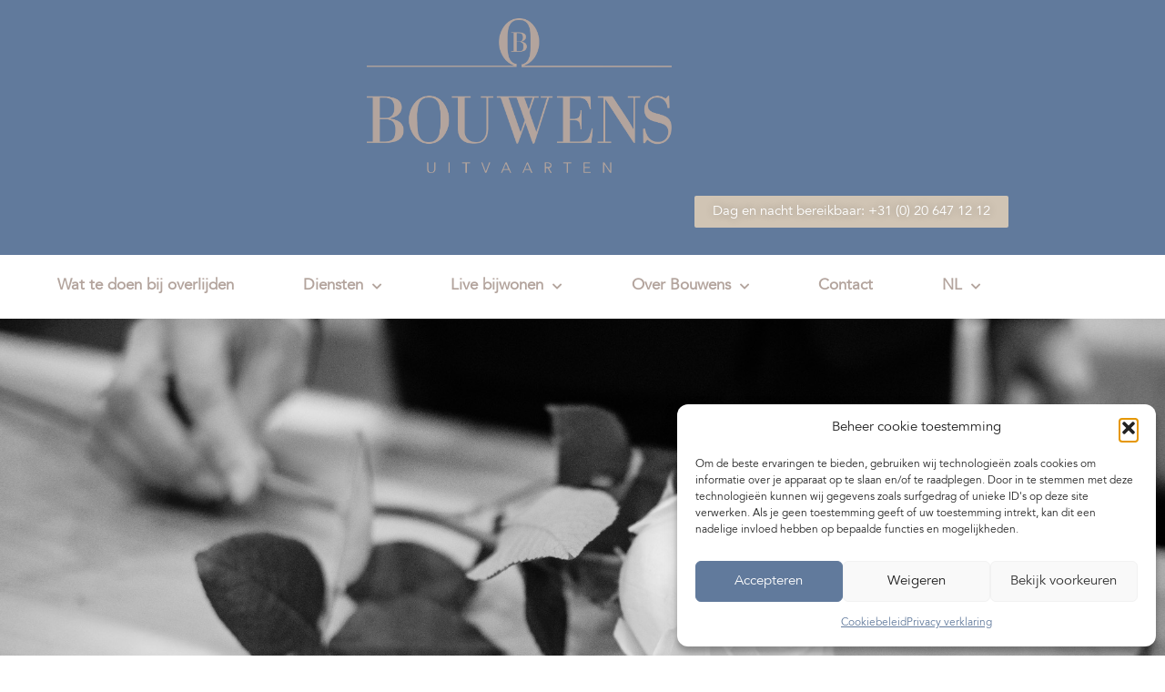

--- FILE ---
content_type: text/html; charset=UTF-8
request_url: https://www.bouwensuitvaarten.nl/
body_size: 130857
content:
<!doctype html>
<html lang="nl-NL">
<head>
	<meta charset="UTF-8">
	<meta name="viewport" content="width=device-width, initial-scale=1">
	<link rel="profile" href="https://gmpg.org/xfn/11">
	<meta name='robots' content='index, follow, max-image-preview:large, max-snippet:-1, max-video-preview:-1' />

	<!-- This site is optimized with the Yoast SEO plugin v26.6 - https://yoast.com/wordpress/plugins/seo/ -->
	<title>Uitvaart Amstelveen | Crematorium Uithoorn | Bouwens Uitvaarten</title>
	<meta name="description" content="Een familiebedrijf met gevoel voor afscheid nemen. Met 90 jaar ervaring verzorgt Bouwens Uitvaarten een persoonlijk en betekenisvol afscheid." />
	<link rel="canonical" href="https://www.bouwensuitvaarten.nl/" />
	<meta property="og:locale" content="nl_NL" />
	<meta property="og:type" content="website" />
	<meta property="og:title" content="Uitvaart Amstelveen | Crematorium Uithoorn | Bouwens Uitvaarten" />
	<meta property="og:description" content="Een familiebedrijf met gevoel voor afscheid nemen. Met 90 jaar ervaring verzorgt Bouwens Uitvaarten een persoonlijk en betekenisvol afscheid." />
	<meta property="og:url" content="https://www.bouwensuitvaarten.nl/" />
	<meta property="og:site_name" content="Bouwens Uitvaarten" />
	<meta property="article:modified_time" content="2026-01-02T15:08:24+00:00" />
	<meta property="og:image" content="https://www.bouwensuitvaarten.nl/wp-content/uploads/elementor/thumbs/IMG_0466-2-q691ozh7wo696wm3if7x7p9fuaikoc4pfrzjk6gutw.jpg" />
	<meta name="twitter:card" content="summary_large_image" />
	<script type="application/ld+json" class="yoast-schema-graph">{"@context":"https://schema.org","@graph":[{"@type":"WebPage","@id":"https://www.bouwensuitvaarten.nl/","url":"https://www.bouwensuitvaarten.nl/","name":"Uitvaart Amstelveen | Crematorium Uithoorn | Bouwens Uitvaarten","isPartOf":{"@id":"https://www.bouwensuitvaarten.nl/#website"},"about":{"@id":"https://www.bouwensuitvaarten.nl/#organization"},"primaryImageOfPage":{"@id":"https://www.bouwensuitvaarten.nl/#primaryimage"},"image":{"@id":"https://www.bouwensuitvaarten.nl/#primaryimage"},"thumbnailUrl":"https://www.bouwensuitvaarten.nl/wp-content/uploads/elementor/thumbs/IMG_0466-2-q691ozh7wo696wm3if7x7p9fuaikoc4pfrzjk6gutw.jpg","datePublished":"2017-11-16T09:56:28+00:00","dateModified":"2026-01-02T15:08:24+00:00","description":"Een familiebedrijf met gevoel voor afscheid nemen. Met 90 jaar ervaring verzorgt Bouwens Uitvaarten een persoonlijk en betekenisvol afscheid.","breadcrumb":{"@id":"https://www.bouwensuitvaarten.nl/#breadcrumb"},"inLanguage":"nl-NL","potentialAction":[{"@type":"ReadAction","target":["https://www.bouwensuitvaarten.nl/"]}]},{"@type":"ImageObject","inLanguage":"nl-NL","@id":"https://www.bouwensuitvaarten.nl/#primaryimage","url":"https://www.bouwensuitvaarten.nl/wp-content/uploads/elementor/thumbs/IMG_0466-2-q691ozh7wo696wm3if7x7p9fuaikoc4pfrzjk6gutw.jpg","contentUrl":"https://www.bouwensuitvaarten.nl/wp-content/uploads/elementor/thumbs/IMG_0466-2-q691ozh7wo696wm3if7x7p9fuaikoc4pfrzjk6gutw.jpg"},{"@type":"BreadcrumbList","@id":"https://www.bouwensuitvaarten.nl/#breadcrumb","itemListElement":[{"@type":"ListItem","position":1,"name":"Home"}]},{"@type":"WebSite","@id":"https://www.bouwensuitvaarten.nl/#website","url":"https://www.bouwensuitvaarten.nl/","name":"bouwensuitvaarten.nl","description":"Samen maken wij ieder afscheid bijzonder","publisher":{"@id":"https://www.bouwensuitvaarten.nl/#organization"},"alternateName":"Bouwens","potentialAction":[{"@type":"SearchAction","target":{"@type":"EntryPoint","urlTemplate":"https://www.bouwensuitvaarten.nl/?s={search_term_string}"},"query-input":{"@type":"PropertyValueSpecification","valueRequired":true,"valueName":"search_term_string"}}],"inLanguage":"nl-NL"},{"@type":"Organization","@id":"https://www.bouwensuitvaarten.nl/#organization","name":"Bouwens Uitvaarten","alternateName":"Crematorium Bouwens","url":"https://www.bouwensuitvaarten.nl/","logo":{"@type":"ImageObject","inLanguage":"nl-NL","@id":"https://www.bouwensuitvaarten.nl/#/schema/logo/image/","url":"https://www.bouwensuitvaarten.nl/wp-content/uploads/2021/09/Foto-buiten-locatie-Uithoorn.png","contentUrl":"https://www.bouwensuitvaarten.nl/wp-content/uploads/2021/09/Foto-buiten-locatie-Uithoorn.png","width":1210,"height":730,"caption":"Bouwens Uitvaarten"},"image":{"@id":"https://www.bouwensuitvaarten.nl/#/schema/logo/image/"}}]}</script>
	<meta name="google-site-verification" content="4x2vAZNM6hCtfElZGAcZpUGfxJGZ5HxQ6DLY3cFpJvo" />
	<!-- / Yoast SEO plugin. -->


<link rel='dns-prefetch' href='//www.googletagmanager.com' />
<link rel="alternate" type="application/rss+xml" title="Bouwens Uitvaarten &raquo; feed" href="https://www.bouwensuitvaarten.nl/feed/" />
<link rel="alternate" type="application/rss+xml" title="Bouwens Uitvaarten &raquo; reacties feed" href="https://www.bouwensuitvaarten.nl/comments/feed/" />
<link rel="alternate" title="oEmbed (JSON)" type="application/json+oembed" href="https://www.bouwensuitvaarten.nl/wp-json/oembed/1.0/embed?url=https%3A%2F%2Fwww.bouwensuitvaarten.nl%2F" />
<link rel="alternate" title="oEmbed (XML)" type="text/xml+oembed" href="https://www.bouwensuitvaarten.nl/wp-json/oembed/1.0/embed?url=https%3A%2F%2Fwww.bouwensuitvaarten.nl%2F&#038;format=xml" />
<style id='wp-img-auto-sizes-contain-inline-css'>
img:is([sizes=auto i],[sizes^="auto," i]){contain-intrinsic-size:3000px 1500px}
/*# sourceURL=wp-img-auto-sizes-contain-inline-css */
</style>
<style id='wp-emoji-styles-inline-css'>

	img.wp-smiley, img.emoji {
		display: inline !important;
		border: none !important;
		box-shadow: none !important;
		height: 1em !important;
		width: 1em !important;
		margin: 0 0.07em !important;
		vertical-align: -0.1em !important;
		background: none !important;
		padding: 0 !important;
	}
/*# sourceURL=wp-emoji-styles-inline-css */
</style>
<style id='global-styles-inline-css'>
:root{--wp--preset--aspect-ratio--square: 1;--wp--preset--aspect-ratio--4-3: 4/3;--wp--preset--aspect-ratio--3-4: 3/4;--wp--preset--aspect-ratio--3-2: 3/2;--wp--preset--aspect-ratio--2-3: 2/3;--wp--preset--aspect-ratio--16-9: 16/9;--wp--preset--aspect-ratio--9-16: 9/16;--wp--preset--color--black: #000000;--wp--preset--color--cyan-bluish-gray: #abb8c3;--wp--preset--color--white: #ffffff;--wp--preset--color--pale-pink: #f78da7;--wp--preset--color--vivid-red: #cf2e2e;--wp--preset--color--luminous-vivid-orange: #ff6900;--wp--preset--color--luminous-vivid-amber: #fcb900;--wp--preset--color--light-green-cyan: #7bdcb5;--wp--preset--color--vivid-green-cyan: #00d084;--wp--preset--color--pale-cyan-blue: #8ed1fc;--wp--preset--color--vivid-cyan-blue: #0693e3;--wp--preset--color--vivid-purple: #9b51e0;--wp--preset--gradient--vivid-cyan-blue-to-vivid-purple: linear-gradient(135deg,rgb(6,147,227) 0%,rgb(155,81,224) 100%);--wp--preset--gradient--light-green-cyan-to-vivid-green-cyan: linear-gradient(135deg,rgb(122,220,180) 0%,rgb(0,208,130) 100%);--wp--preset--gradient--luminous-vivid-amber-to-luminous-vivid-orange: linear-gradient(135deg,rgb(252,185,0) 0%,rgb(255,105,0) 100%);--wp--preset--gradient--luminous-vivid-orange-to-vivid-red: linear-gradient(135deg,rgb(255,105,0) 0%,rgb(207,46,46) 100%);--wp--preset--gradient--very-light-gray-to-cyan-bluish-gray: linear-gradient(135deg,rgb(238,238,238) 0%,rgb(169,184,195) 100%);--wp--preset--gradient--cool-to-warm-spectrum: linear-gradient(135deg,rgb(74,234,220) 0%,rgb(151,120,209) 20%,rgb(207,42,186) 40%,rgb(238,44,130) 60%,rgb(251,105,98) 80%,rgb(254,248,76) 100%);--wp--preset--gradient--blush-light-purple: linear-gradient(135deg,rgb(255,206,236) 0%,rgb(152,150,240) 100%);--wp--preset--gradient--blush-bordeaux: linear-gradient(135deg,rgb(254,205,165) 0%,rgb(254,45,45) 50%,rgb(107,0,62) 100%);--wp--preset--gradient--luminous-dusk: linear-gradient(135deg,rgb(255,203,112) 0%,rgb(199,81,192) 50%,rgb(65,88,208) 100%);--wp--preset--gradient--pale-ocean: linear-gradient(135deg,rgb(255,245,203) 0%,rgb(182,227,212) 50%,rgb(51,167,181) 100%);--wp--preset--gradient--electric-grass: linear-gradient(135deg,rgb(202,248,128) 0%,rgb(113,206,126) 100%);--wp--preset--gradient--midnight: linear-gradient(135deg,rgb(2,3,129) 0%,rgb(40,116,252) 100%);--wp--preset--font-size--small: 13px;--wp--preset--font-size--medium: 20px;--wp--preset--font-size--large: 36px;--wp--preset--font-size--x-large: 42px;--wp--preset--spacing--20: 0.44rem;--wp--preset--spacing--30: 0.67rem;--wp--preset--spacing--40: 1rem;--wp--preset--spacing--50: 1.5rem;--wp--preset--spacing--60: 2.25rem;--wp--preset--spacing--70: 3.38rem;--wp--preset--spacing--80: 5.06rem;--wp--preset--shadow--natural: 6px 6px 9px rgba(0, 0, 0, 0.2);--wp--preset--shadow--deep: 12px 12px 50px rgba(0, 0, 0, 0.4);--wp--preset--shadow--sharp: 6px 6px 0px rgba(0, 0, 0, 0.2);--wp--preset--shadow--outlined: 6px 6px 0px -3px rgb(255, 255, 255), 6px 6px rgb(0, 0, 0);--wp--preset--shadow--crisp: 6px 6px 0px rgb(0, 0, 0);}:root { --wp--style--global--content-size: 800px;--wp--style--global--wide-size: 1200px; }:where(body) { margin: 0; }.wp-site-blocks > .alignleft { float: left; margin-right: 2em; }.wp-site-blocks > .alignright { float: right; margin-left: 2em; }.wp-site-blocks > .aligncenter { justify-content: center; margin-left: auto; margin-right: auto; }:where(.wp-site-blocks) > * { margin-block-start: 24px; margin-block-end: 0; }:where(.wp-site-blocks) > :first-child { margin-block-start: 0; }:where(.wp-site-blocks) > :last-child { margin-block-end: 0; }:root { --wp--style--block-gap: 24px; }:root :where(.is-layout-flow) > :first-child{margin-block-start: 0;}:root :where(.is-layout-flow) > :last-child{margin-block-end: 0;}:root :where(.is-layout-flow) > *{margin-block-start: 24px;margin-block-end: 0;}:root :where(.is-layout-constrained) > :first-child{margin-block-start: 0;}:root :where(.is-layout-constrained) > :last-child{margin-block-end: 0;}:root :where(.is-layout-constrained) > *{margin-block-start: 24px;margin-block-end: 0;}:root :where(.is-layout-flex){gap: 24px;}:root :where(.is-layout-grid){gap: 24px;}.is-layout-flow > .alignleft{float: left;margin-inline-start: 0;margin-inline-end: 2em;}.is-layout-flow > .alignright{float: right;margin-inline-start: 2em;margin-inline-end: 0;}.is-layout-flow > .aligncenter{margin-left: auto !important;margin-right: auto !important;}.is-layout-constrained > .alignleft{float: left;margin-inline-start: 0;margin-inline-end: 2em;}.is-layout-constrained > .alignright{float: right;margin-inline-start: 2em;margin-inline-end: 0;}.is-layout-constrained > .aligncenter{margin-left: auto !important;margin-right: auto !important;}.is-layout-constrained > :where(:not(.alignleft):not(.alignright):not(.alignfull)){max-width: var(--wp--style--global--content-size);margin-left: auto !important;margin-right: auto !important;}.is-layout-constrained > .alignwide{max-width: var(--wp--style--global--wide-size);}body .is-layout-flex{display: flex;}.is-layout-flex{flex-wrap: wrap;align-items: center;}.is-layout-flex > :is(*, div){margin: 0;}body .is-layout-grid{display: grid;}.is-layout-grid > :is(*, div){margin: 0;}body{padding-top: 0px;padding-right: 0px;padding-bottom: 0px;padding-left: 0px;}a:where(:not(.wp-element-button)){text-decoration: underline;}:root :where(.wp-element-button, .wp-block-button__link){background-color: #32373c;border-width: 0;color: #fff;font-family: inherit;font-size: inherit;font-style: inherit;font-weight: inherit;letter-spacing: inherit;line-height: inherit;padding-top: calc(0.667em + 2px);padding-right: calc(1.333em + 2px);padding-bottom: calc(0.667em + 2px);padding-left: calc(1.333em + 2px);text-decoration: none;text-transform: inherit;}.has-black-color{color: var(--wp--preset--color--black) !important;}.has-cyan-bluish-gray-color{color: var(--wp--preset--color--cyan-bluish-gray) !important;}.has-white-color{color: var(--wp--preset--color--white) !important;}.has-pale-pink-color{color: var(--wp--preset--color--pale-pink) !important;}.has-vivid-red-color{color: var(--wp--preset--color--vivid-red) !important;}.has-luminous-vivid-orange-color{color: var(--wp--preset--color--luminous-vivid-orange) !important;}.has-luminous-vivid-amber-color{color: var(--wp--preset--color--luminous-vivid-amber) !important;}.has-light-green-cyan-color{color: var(--wp--preset--color--light-green-cyan) !important;}.has-vivid-green-cyan-color{color: var(--wp--preset--color--vivid-green-cyan) !important;}.has-pale-cyan-blue-color{color: var(--wp--preset--color--pale-cyan-blue) !important;}.has-vivid-cyan-blue-color{color: var(--wp--preset--color--vivid-cyan-blue) !important;}.has-vivid-purple-color{color: var(--wp--preset--color--vivid-purple) !important;}.has-black-background-color{background-color: var(--wp--preset--color--black) !important;}.has-cyan-bluish-gray-background-color{background-color: var(--wp--preset--color--cyan-bluish-gray) !important;}.has-white-background-color{background-color: var(--wp--preset--color--white) !important;}.has-pale-pink-background-color{background-color: var(--wp--preset--color--pale-pink) !important;}.has-vivid-red-background-color{background-color: var(--wp--preset--color--vivid-red) !important;}.has-luminous-vivid-orange-background-color{background-color: var(--wp--preset--color--luminous-vivid-orange) !important;}.has-luminous-vivid-amber-background-color{background-color: var(--wp--preset--color--luminous-vivid-amber) !important;}.has-light-green-cyan-background-color{background-color: var(--wp--preset--color--light-green-cyan) !important;}.has-vivid-green-cyan-background-color{background-color: var(--wp--preset--color--vivid-green-cyan) !important;}.has-pale-cyan-blue-background-color{background-color: var(--wp--preset--color--pale-cyan-blue) !important;}.has-vivid-cyan-blue-background-color{background-color: var(--wp--preset--color--vivid-cyan-blue) !important;}.has-vivid-purple-background-color{background-color: var(--wp--preset--color--vivid-purple) !important;}.has-black-border-color{border-color: var(--wp--preset--color--black) !important;}.has-cyan-bluish-gray-border-color{border-color: var(--wp--preset--color--cyan-bluish-gray) !important;}.has-white-border-color{border-color: var(--wp--preset--color--white) !important;}.has-pale-pink-border-color{border-color: var(--wp--preset--color--pale-pink) !important;}.has-vivid-red-border-color{border-color: var(--wp--preset--color--vivid-red) !important;}.has-luminous-vivid-orange-border-color{border-color: var(--wp--preset--color--luminous-vivid-orange) !important;}.has-luminous-vivid-amber-border-color{border-color: var(--wp--preset--color--luminous-vivid-amber) !important;}.has-light-green-cyan-border-color{border-color: var(--wp--preset--color--light-green-cyan) !important;}.has-vivid-green-cyan-border-color{border-color: var(--wp--preset--color--vivid-green-cyan) !important;}.has-pale-cyan-blue-border-color{border-color: var(--wp--preset--color--pale-cyan-blue) !important;}.has-vivid-cyan-blue-border-color{border-color: var(--wp--preset--color--vivid-cyan-blue) !important;}.has-vivid-purple-border-color{border-color: var(--wp--preset--color--vivid-purple) !important;}.has-vivid-cyan-blue-to-vivid-purple-gradient-background{background: var(--wp--preset--gradient--vivid-cyan-blue-to-vivid-purple) !important;}.has-light-green-cyan-to-vivid-green-cyan-gradient-background{background: var(--wp--preset--gradient--light-green-cyan-to-vivid-green-cyan) !important;}.has-luminous-vivid-amber-to-luminous-vivid-orange-gradient-background{background: var(--wp--preset--gradient--luminous-vivid-amber-to-luminous-vivid-orange) !important;}.has-luminous-vivid-orange-to-vivid-red-gradient-background{background: var(--wp--preset--gradient--luminous-vivid-orange-to-vivid-red) !important;}.has-very-light-gray-to-cyan-bluish-gray-gradient-background{background: var(--wp--preset--gradient--very-light-gray-to-cyan-bluish-gray) !important;}.has-cool-to-warm-spectrum-gradient-background{background: var(--wp--preset--gradient--cool-to-warm-spectrum) !important;}.has-blush-light-purple-gradient-background{background: var(--wp--preset--gradient--blush-light-purple) !important;}.has-blush-bordeaux-gradient-background{background: var(--wp--preset--gradient--blush-bordeaux) !important;}.has-luminous-dusk-gradient-background{background: var(--wp--preset--gradient--luminous-dusk) !important;}.has-pale-ocean-gradient-background{background: var(--wp--preset--gradient--pale-ocean) !important;}.has-electric-grass-gradient-background{background: var(--wp--preset--gradient--electric-grass) !important;}.has-midnight-gradient-background{background: var(--wp--preset--gradient--midnight) !important;}.has-small-font-size{font-size: var(--wp--preset--font-size--small) !important;}.has-medium-font-size{font-size: var(--wp--preset--font-size--medium) !important;}.has-large-font-size{font-size: var(--wp--preset--font-size--large) !important;}.has-x-large-font-size{font-size: var(--wp--preset--font-size--x-large) !important;}
:root :where(.wp-block-pullquote){font-size: 1.5em;line-height: 1.6;}
/*# sourceURL=global-styles-inline-css */
</style>
<link rel='stylesheet' id='contact-form-7-css' href='https://www.bouwensuitvaarten.nl/wp-content/plugins/contact-form-7/includes/css/styles.css?ver=6.1.4' media='all' />
<link rel='stylesheet' id='cmplz-general-css' href='https://www.bouwensuitvaarten.nl/wp-content/plugins/complianz-gdpr/assets/css/cookieblocker.min.css?ver=1766043731' media='all' />
<link rel='stylesheet' id='weglot-css-css' href='https://www.bouwensuitvaarten.nl/wp-content/plugins/weglot/dist/css/front-css.css?ver=5.2' media='all' />
<link rel='stylesheet' id='new-flag-css-css' href='https://www.bouwensuitvaarten.nl/wp-content/plugins/weglot/dist/css/new-flags.css?ver=5.2' media='all' />
<link rel='stylesheet' id='hello-elementor-css' href='https://www.bouwensuitvaarten.nl/wp-content/themes/hello-elementor/assets/css/reset.css?ver=3.4.5' media='all' />
<link rel='stylesheet' id='hello-elementor-theme-style-css' href='https://www.bouwensuitvaarten.nl/wp-content/themes/hello-elementor/assets/css/theme.css?ver=3.4.5' media='all' />
<link rel='stylesheet' id='hello-elementor-header-footer-css' href='https://www.bouwensuitvaarten.nl/wp-content/themes/hello-elementor/assets/css/header-footer.css?ver=3.4.5' media='all' />
<link rel='stylesheet' id='elementor-frontend-css' href='https://www.bouwensuitvaarten.nl/wp-content/plugins/elementor/assets/css/frontend.min.css?ver=3.34.0' media='all' />
<link rel='stylesheet' id='widget-image-css' href='https://www.bouwensuitvaarten.nl/wp-content/plugins/elementor/assets/css/widget-image.min.css?ver=3.34.0' media='all' />
<link rel='stylesheet' id='widget-nav-menu-css' href='https://www.bouwensuitvaarten.nl/wp-content/plugins/elementor-pro/assets/css/widget-nav-menu.min.css?ver=3.34.0' media='all' />
<link rel='stylesheet' id='widget-heading-css' href='https://www.bouwensuitvaarten.nl/wp-content/plugins/elementor/assets/css/widget-heading.min.css?ver=3.34.0' media='all' />
<link rel='stylesheet' id='elementor-icons-css' href='https://www.bouwensuitvaarten.nl/wp-content/plugins/elementor/assets/lib/eicons/css/elementor-icons.min.css?ver=5.45.0' media='all' />
<link rel='stylesheet' id='elementor-post-1018-css' href='https://www.bouwensuitvaarten.nl/wp-content/uploads/elementor/css/post-1018.css?ver=1769101722' media='all' />
<link rel='stylesheet' id='jet-tricks-frontend-css' href='https://www.bouwensuitvaarten.nl/wp-content/plugins/jet-tricks/assets/css/jet-tricks-frontend.css?ver=1.5.8' media='all' />
<link rel='stylesheet' id='font-awesome-5-all-css' href='https://www.bouwensuitvaarten.nl/wp-content/plugins/elementor/assets/lib/font-awesome/css/all.min.css?ver=3.34.0' media='all' />
<link rel='stylesheet' id='font-awesome-4-shim-css' href='https://www.bouwensuitvaarten.nl/wp-content/plugins/elementor/assets/lib/font-awesome/css/v4-shims.min.css?ver=3.34.0' media='all' />
<link rel='stylesheet' id='jet-elements-css' href='https://www.bouwensuitvaarten.nl/wp-content/plugins/jet-elements/assets/css/jet-elements.css?ver=2.7.11' media='all' />
<link rel='stylesheet' id='jet-animated-text-css' href='https://www.bouwensuitvaarten.nl/wp-content/plugins/jet-elements/assets/css/addons/jet-animated-text.css?ver=2.7.11' media='all' />
<link rel='stylesheet' id='jet-animated-text-skin-css' href='https://www.bouwensuitvaarten.nl/wp-content/plugins/jet-elements/assets/css/skin/jet-animated-text.css?ver=2.7.11' media='all' />
<link rel='stylesheet' id='swiper-css' href='https://www.bouwensuitvaarten.nl/wp-content/plugins/elementor/assets/lib/swiper/v8/css/swiper.min.css?ver=8.4.5' media='all' />
<link rel='stylesheet' id='e-swiper-css' href='https://www.bouwensuitvaarten.nl/wp-content/plugins/elementor/assets/css/conditionals/e-swiper.min.css?ver=3.34.0' media='all' />
<link rel='stylesheet' id='widget-testimonial-carousel-css' href='https://www.bouwensuitvaarten.nl/wp-content/plugins/elementor-pro/assets/css/widget-testimonial-carousel.min.css?ver=3.34.0' media='all' />
<link rel='stylesheet' id='widget-carousel-module-base-css' href='https://www.bouwensuitvaarten.nl/wp-content/plugins/elementor-pro/assets/css/widget-carousel-module-base.min.css?ver=3.34.0' media='all' />
<link rel='stylesheet' id='elementor-post-52-css' href='https://www.bouwensuitvaarten.nl/wp-content/uploads/elementor/css/post-52.css?ver=1769103402' media='all' />
<link rel='stylesheet' id='elementor-post-5196-css' href='https://www.bouwensuitvaarten.nl/wp-content/uploads/elementor/css/post-5196.css?ver=1769101722' media='all' />
<link rel='stylesheet' id='elementor-post-1026-css' href='https://www.bouwensuitvaarten.nl/wp-content/uploads/elementor/css/post-1026.css?ver=1769101722' media='all' />
<link rel='stylesheet' id='hello-elementor-child-style-css' href='https://www.bouwensuitvaarten.nl/wp-content/themes/hello-theme-child-master/style.css?ver=1.0.0' media='all' />
<link rel='stylesheet' id='elementor-gf-local-roboto-css' href='https://www.bouwensuitvaarten.nl/wp-content/uploads/elementor/google-fonts/css/roboto.css?ver=1744035381' media='all' />
<link rel='stylesheet' id='elementor-gf-local-robotoslab-css' href='https://www.bouwensuitvaarten.nl/wp-content/uploads/elementor/google-fonts/css/robotoslab.css?ver=1744035383' media='all' />
<link rel='stylesheet' id='elementor-icons-shared-0-css' href='https://www.bouwensuitvaarten.nl/wp-content/plugins/elementor/assets/lib/font-awesome/css/fontawesome.min.css?ver=5.15.3' media='all' />
<link rel='stylesheet' id='elementor-icons-fa-solid-css' href='https://www.bouwensuitvaarten.nl/wp-content/plugins/elementor/assets/lib/font-awesome/css/solid.min.css?ver=5.15.3' media='all' />
<script src="https://www.bouwensuitvaarten.nl/wp-content/plugins/weglot/dist/front-js.js?ver=5.2" id="wp-weglot-js-js"></script>
<script src="https://www.bouwensuitvaarten.nl/wp-includes/js/jquery/jquery.min.js?ver=3.7.1" id="jquery-core-js"></script>
<script src="https://www.bouwensuitvaarten.nl/wp-includes/js/jquery/jquery-migrate.min.js?ver=3.4.1" id="jquery-migrate-js"></script>
<script src="https://www.bouwensuitvaarten.nl/wp-content/plugins/elementor/assets/lib/font-awesome/js/v4-shims.min.js?ver=3.34.0" id="font-awesome-4-shim-js"></script>

<!-- Google tag (gtag.js) snippet toegevoegd door Site Kit -->
<!-- Google Analytics snippet toegevoegd door Site Kit -->
<script src="https://www.googletagmanager.com/gtag/js?id=GT-PJNBH8R" id="google_gtagjs-js" async></script>
<script id="google_gtagjs-js-after">
window.dataLayer = window.dataLayer || [];function gtag(){dataLayer.push(arguments);}
gtag("set","linker",{"domains":["www.bouwensuitvaarten.nl"]});
gtag("js", new Date());
gtag("set", "developer_id.dZTNiMT", true);
gtag("config", "GT-PJNBH8R");
//# sourceURL=google_gtagjs-js-after
</script>
<link rel="EditURI" type="application/rsd+xml" title="RSD" href="https://www.bouwensuitvaarten.nl/xmlrpc.php?rsd" />
<meta name="generator" content="WordPress 6.9" />
<link rel='shortlink' href='https://www.bouwensuitvaarten.nl/' />
<meta name="generator" content="Site Kit by Google 1.168.0" />			<style>.cmplz-hidden {
					display: none !important;
				}</style>
<link rel="alternate" href="https://www.bouwensuitvaarten.nl/" hreflang="nl"/>
<link rel="alternate" href="https://www.bouwensuitvaarten.nl/en/" hreflang="en"/>
<link rel="alternate" href="https://www.bouwensuitvaarten.nl/de/" hreflang="de"/>
<script type="application/json" id="weglot-data">{"website":"https:\/\/bouwens.netxzproject.nl","uid":"35932cbab6","project_slug":"bouwens","language_from":"nl","language_from_custom_flag":null,"language_from_custom_name":null,"excluded_paths":[],"excluded_blocks":[],"custom_settings":{"button_style":{"is_dropdown":true,"flag_type":"circle","with_name":true,"custom_css":"","with_flags":false,"full_name":false},"translate_email":false,"translate_search":false,"translate_amp":false,"switchers":[{"templates":{"name":"default","hash":"095ffb8d22f66be52959023fa4eeb71a05f20f73"},"location":[],"style":{"with_flags":false,"flag_type":"circle","with_name":true,"full_name":false,"is_dropdown":true}}]},"pending_translation_enabled":false,"curl_ssl_check_enabled":true,"custom_css":null,"languages":[{"language_to":"en","custom_code":null,"custom_name":null,"custom_local_name":null,"provider":null,"enabled":true,"automatic_translation_enabled":true,"deleted_at":null,"connect_host_destination":null,"custom_flag":null},{"language_to":"de","custom_code":null,"custom_name":null,"custom_local_name":null,"provider":null,"enabled":true,"automatic_translation_enabled":true,"deleted_at":null,"connect_host_destination":null,"custom_flag":null}],"organization_slug":"w-6d15f442ff","current_language":"nl","switcher_links":{"nl":"https:\/\/www.bouwensuitvaarten.nl\/","en":"https:\/\/www.bouwensuitvaarten.nl\/en\/","de":"https:\/\/www.bouwensuitvaarten.nl\/de\/"},"original_path":"\/"}</script><meta name="generator" content="Elementor 3.34.0; features: additional_custom_breakpoints; settings: css_print_method-external, google_font-enabled, font_display-auto">
			<style>
				.e-con.e-parent:nth-of-type(n+4):not(.e-lazyloaded):not(.e-no-lazyload),
				.e-con.e-parent:nth-of-type(n+4):not(.e-lazyloaded):not(.e-no-lazyload) * {
					background-image: none !important;
				}
				@media screen and (max-height: 1024px) {
					.e-con.e-parent:nth-of-type(n+3):not(.e-lazyloaded):not(.e-no-lazyload),
					.e-con.e-parent:nth-of-type(n+3):not(.e-lazyloaded):not(.e-no-lazyload) * {
						background-image: none !important;
					}
				}
				@media screen and (max-height: 640px) {
					.e-con.e-parent:nth-of-type(n+2):not(.e-lazyloaded):not(.e-no-lazyload),
					.e-con.e-parent:nth-of-type(n+2):not(.e-lazyloaded):not(.e-no-lazyload) * {
						background-image: none !important;
					}
				}
			</style>
			<link rel="icon" href="https://www.bouwensuitvaarten.nl/wp-content/uploads/2021/02/Flavicon-150x150.png" sizes="32x32" />
<link rel="icon" href="https://www.bouwensuitvaarten.nl/wp-content/uploads/2021/02/Flavicon.png" sizes="192x192" />
<link rel="apple-touch-icon" href="https://www.bouwensuitvaarten.nl/wp-content/uploads/2021/02/Flavicon.png" />
<meta name="msapplication-TileImage" content="https://www.bouwensuitvaarten.nl/wp-content/uploads/2021/02/Flavicon.png" />
</head>
<body data-cmplz=1 class="home wp-singular page-template-default page page-id-52 wp-custom-logo wp-embed-responsive wp-theme-hello-elementor wp-child-theme-hello-theme-child-master hello-elementor-default elementor-default elementor-kit-1018 elementor-page elementor-page-52">


<a class="skip-link screen-reader-text" href="#content">Ga naar de inhoud</a>

		<header data-elementor-type="header" data-elementor-id="5196" class="elementor elementor-5196 elementor-location-header" data-elementor-post-type="elementor_library">
					<header class="elementor-section elementor-top-section elementor-element elementor-element-6841a90 elementor-section-content-middle elementor-section-height-min-height elementor-section-boxed elementor-section-height-default elementor-section-items-middle" data-id="6841a90" data-element_type="section" data-settings="{&quot;background_background&quot;:&quot;classic&quot;,&quot;jet_parallax_layout_list&quot;:[{&quot;jet_parallax_layout_image&quot;:{&quot;url&quot;:&quot;&quot;,&quot;id&quot;:&quot;&quot;,&quot;size&quot;:&quot;&quot;},&quot;_id&quot;:&quot;bfdcb65&quot;,&quot;jet_parallax_layout_image_tablet&quot;:{&quot;url&quot;:&quot;&quot;,&quot;id&quot;:&quot;&quot;,&quot;size&quot;:&quot;&quot;},&quot;jet_parallax_layout_image_mobile&quot;:{&quot;url&quot;:&quot;&quot;,&quot;id&quot;:&quot;&quot;,&quot;size&quot;:&quot;&quot;},&quot;jet_parallax_layout_speed&quot;:{&quot;unit&quot;:&quot;%&quot;,&quot;size&quot;:50,&quot;sizes&quot;:[]},&quot;jet_parallax_layout_type&quot;:&quot;scroll&quot;,&quot;jet_parallax_layout_direction&quot;:&quot;1&quot;,&quot;jet_parallax_layout_fx_direction&quot;:null,&quot;jet_parallax_layout_z_index&quot;:&quot;&quot;,&quot;jet_parallax_layout_bg_x&quot;:50,&quot;jet_parallax_layout_bg_x_tablet&quot;:&quot;&quot;,&quot;jet_parallax_layout_bg_x_mobile&quot;:&quot;&quot;,&quot;jet_parallax_layout_bg_y&quot;:50,&quot;jet_parallax_layout_bg_y_tablet&quot;:&quot;&quot;,&quot;jet_parallax_layout_bg_y_mobile&quot;:&quot;&quot;,&quot;jet_parallax_layout_bg_size&quot;:&quot;auto&quot;,&quot;jet_parallax_layout_bg_size_tablet&quot;:&quot;&quot;,&quot;jet_parallax_layout_bg_size_mobile&quot;:&quot;&quot;,&quot;jet_parallax_layout_animation_prop&quot;:&quot;transform&quot;,&quot;jet_parallax_layout_on&quot;:[&quot;desktop&quot;,&quot;tablet&quot;]}]}">
						<div class="elementor-container elementor-column-gap-default">
					<div class="elementor-column elementor-col-100 elementor-top-column elementor-element elementor-element-cebc282" data-id="cebc282" data-element_type="column">
			<div class="elementor-widget-wrap elementor-element-populated">
						<div class="elementor-element elementor-element-61beb78 elementor-widget-mobile__width-inherit elementor-widget elementor-widget-theme-site-logo elementor-widget-image" data-id="61beb78" data-element_type="widget" data-widget_type="theme-site-logo.default">
				<div class="elementor-widget-container">
											<a href="https://www.bouwensuitvaarten.nl">
			<img fetchpriority="high" width="2253" height="1142" src="https://www.bouwensuitvaarten.nl/wp-content/uploads/2017/11/logo.png" class="attachment-full size-full wp-image-431" alt="Logo Bouwens Uitvaarten" srcset="https://www.bouwensuitvaarten.nl/wp-content/uploads/2017/11/logo.png 2253w, https://www.bouwensuitvaarten.nl/wp-content/uploads/2017/11/logo-300x152.png 300w, https://www.bouwensuitvaarten.nl/wp-content/uploads/2017/11/logo-768x389.png 768w, https://www.bouwensuitvaarten.nl/wp-content/uploads/2017/11/logo-1024x519.png 1024w" sizes="(max-width: 2253px) 100vw, 2253px" />				</a>
											</div>
				</div>
				<div class="elementor-element elementor-element-d1c9de1 elementor-align-right elementor-mobile-align-center elementor-widget-mobile__width-inherit elementor-tablet-align-center elementor-widget elementor-widget-button" data-id="d1c9de1" data-element_type="widget" data-widget_type="button.default">
				<div class="elementor-widget-container">
									<div class="elementor-button-wrapper">
					<a class="elementor-button elementor-button-link elementor-size-xs" href="tel:0031206471212">
						<span class="elementor-button-content-wrapper">
									<span class="elementor-button-text"> Dag en nacht bereikbaar: +31 (0) 20 647 12 12</span>
					</span>
					</a>
				</div>
								</div>
				</div>
					</div>
		</div>
					</div>
		</header>
				<section class="elementor-section elementor-top-section elementor-element elementor-element-c57ebb0 elementor-section-boxed elementor-section-height-default elementor-section-height-default" data-id="c57ebb0" data-element_type="section" data-settings="{&quot;jet_parallax_layout_list&quot;:[]}">
						<div class="elementor-container elementor-column-gap-default">
					<div class="elementor-column elementor-col-100 elementor-top-column elementor-element elementor-element-31bad9e" data-id="31bad9e" data-element_type="column">
			<div class="elementor-widget-wrap elementor-element-populated">
						<div class="elementor-element elementor-element-3eb2cbce elementor-nav-menu__align-justify elementor-nav-menu--stretch elementor-nav-menu__text-align-center elementor-nav-menu--dropdown-tablet elementor-nav-menu--toggle elementor-nav-menu--burger elementor-widget elementor-widget-nav-menu" data-id="3eb2cbce" data-element_type="widget" data-settings="{&quot;full_width&quot;:&quot;stretch&quot;,&quot;submenu_icon&quot;:{&quot;value&quot;:&quot;&lt;i class=\&quot;fas fa-chevron-down\&quot; aria-hidden=\&quot;true\&quot;&gt;&lt;\/i&gt;&quot;,&quot;library&quot;:&quot;fa-solid&quot;},&quot;layout&quot;:&quot;horizontal&quot;,&quot;toggle&quot;:&quot;burger&quot;}" bouwens="menu" data-widget_type="nav-menu.default">
				<div class="elementor-widget-container">
								<nav aria-label="Menu" class="elementor-nav-menu--main elementor-nav-menu__container elementor-nav-menu--layout-horizontal e--pointer-background e--animation-fade">
				<ul id="menu-1-3eb2cbce" class="elementor-nav-menu"><li class="menu-item menu-item-type-post_type menu-item-object-page menu-item-5178"><a href="https://www.bouwensuitvaarten.nl/wat-te-doen-bij-overlijden/" class="elementor-item">Wat te doen bij overlijden</a></li>
<li class="menu-item menu-item-type-post_type menu-item-object-page menu-item-has-children menu-item-5179"><a href="https://www.bouwensuitvaarten.nl/uitvaartdiensten/" class="elementor-item">Diensten</a>
<ul class="sub-menu elementor-nav-menu--dropdown">
	<li class="menu-item menu-item-type-post_type menu-item-object-page menu-item-5180"><a href="https://www.bouwensuitvaarten.nl/uitvaartdiensten/" class="elementor-sub-item">Diensten</a></li>
	<li class="menu-item menu-item-type-post_type menu-item-object-page menu-item-5181"><a href="https://www.bouwensuitvaarten.nl/vooraf-regelen/" class="elementor-sub-item">Vooraf regelen</a></li>
	<li class="menu-item menu-item-type-post_type menu-item-object-page menu-item-5182"><a href="https://www.bouwensuitvaarten.nl/begraven-of-cremeren/" class="elementor-sub-item">Begraven of cremeren</a></li>
	<li class="menu-item menu-item-type-post_type menu-item-object-page menu-item-5183"><a href="https://www.bouwensuitvaarten.nl/mogelijke-uitvaarten/" class="elementor-sub-item">Mogelijke uitvaarten</a></li>
	<li class="menu-item menu-item-type-post_type menu-item-object-page menu-item-5184"><a href="https://www.bouwensuitvaarten.nl/locaties-voorzieningen/" class="elementor-sub-item">Locaties &#038; voorzieningen</a></li>
	<li class="menu-item menu-item-type-post_type menu-item-object-page menu-item-5185"><a href="https://www.bouwensuitvaarten.nl/prijslijst/" class="elementor-sub-item">Tarieven</a></li>
</ul>
</li>
<li class="menu-item menu-item-type-post_type menu-item-object-page menu-item-has-children menu-item-5186"><a href="https://www.bouwensuitvaarten.nl/live/" class="elementor-item">Live bijwonen</a>
<ul class="sub-menu elementor-nav-menu--dropdown">
	<li class="menu-item menu-item-type-post_type menu-item-object-page menu-item-5187"><a href="https://www.bouwensuitvaarten.nl/uitvaart-terugkijken/" class="elementor-sub-item">Uitvaart terugkijken</a></li>
</ul>
</li>
<li class="menu-item menu-item-type-post_type menu-item-object-page menu-item-has-children menu-item-5188"><a href="https://www.bouwensuitvaarten.nl/over-bouwens/" class="elementor-item">Over Bouwens</a>
<ul class="sub-menu elementor-nav-menu--dropdown">
	<li class="menu-item menu-item-type-post_type menu-item-object-page menu-item-5189"><a href="https://www.bouwensuitvaarten.nl/over-bouwens/" class="elementor-sub-item">Over Bouwens</a></li>
	<li class="menu-item menu-item-type-post_type menu-item-object-page menu-item-5190"><a href="https://www.bouwensuitvaarten.nl/geschiedenis/" class="elementor-sub-item">Geschiedenis</a></li>
	<li class="menu-item menu-item-type-post_type menu-item-object-page menu-item-5191"><a href="https://www.bouwensuitvaarten.nl/nieuws-bouwens-uitvraargen/" class="elementor-sub-item">Nieuws</a></li>
</ul>
</li>
<li class="menu-item menu-item-type-post_type menu-item-object-page menu-item-5192"><a href="https://www.bouwensuitvaarten.nl/contact/" class="elementor-item">Contact</a></li>
<li class="weglot-parent-menu-item wg-nl weglot-lang menu-item-weglot weglot-language nl menu-item menu-item-type-custom menu-item-object-custom menu-item-has-children menu-item-5193"><a href="#weglot_switcher" title="Nederlands" data-wg-notranslate="true" class="elementor-item elementor-item-anchor">NL</a>
<ul class="sub-menu elementor-nav-menu--dropdown">
	<li class="weglot-lang menu-item-weglot weglot-language weglot-en menu-item menu-item-type-custom menu-item-object-custom menu-item-weglot-5193-en"><a href="https://www.bouwensuitvaarten.nl/en/" title="English" data-wg-notranslate="true" class="elementor-sub-item">EN</a></li>
	<li class="weglot-lang menu-item-weglot weglot-language weglot-de menu-item menu-item-type-custom menu-item-object-custom menu-item-weglot-5193-de"><a href="https://www.bouwensuitvaarten.nl/de/" title="Deutsch" data-wg-notranslate="true" class="elementor-sub-item">DE</a></li>
</ul>
</li>
</ul>			</nav>
					<div class="elementor-menu-toggle" role="button" tabindex="0" aria-label="Menu toggle" aria-expanded="false">
			<i aria-hidden="true" role="presentation" class="elementor-menu-toggle__icon--open eicon-menu-bar"></i><i aria-hidden="true" role="presentation" class="elementor-menu-toggle__icon--close eicon-close"></i>		</div>
					<nav class="elementor-nav-menu--dropdown elementor-nav-menu__container" aria-hidden="true">
				<ul id="menu-2-3eb2cbce" class="elementor-nav-menu"><li class="menu-item menu-item-type-post_type menu-item-object-page menu-item-5178"><a href="https://www.bouwensuitvaarten.nl/wat-te-doen-bij-overlijden/" class="elementor-item" tabindex="-1">Wat te doen bij overlijden</a></li>
<li class="menu-item menu-item-type-post_type menu-item-object-page menu-item-has-children menu-item-5179"><a href="https://www.bouwensuitvaarten.nl/uitvaartdiensten/" class="elementor-item" tabindex="-1">Diensten</a>
<ul class="sub-menu elementor-nav-menu--dropdown">
	<li class="menu-item menu-item-type-post_type menu-item-object-page menu-item-5180"><a href="https://www.bouwensuitvaarten.nl/uitvaartdiensten/" class="elementor-sub-item" tabindex="-1">Diensten</a></li>
	<li class="menu-item menu-item-type-post_type menu-item-object-page menu-item-5181"><a href="https://www.bouwensuitvaarten.nl/vooraf-regelen/" class="elementor-sub-item" tabindex="-1">Vooraf regelen</a></li>
	<li class="menu-item menu-item-type-post_type menu-item-object-page menu-item-5182"><a href="https://www.bouwensuitvaarten.nl/begraven-of-cremeren/" class="elementor-sub-item" tabindex="-1">Begraven of cremeren</a></li>
	<li class="menu-item menu-item-type-post_type menu-item-object-page menu-item-5183"><a href="https://www.bouwensuitvaarten.nl/mogelijke-uitvaarten/" class="elementor-sub-item" tabindex="-1">Mogelijke uitvaarten</a></li>
	<li class="menu-item menu-item-type-post_type menu-item-object-page menu-item-5184"><a href="https://www.bouwensuitvaarten.nl/locaties-voorzieningen/" class="elementor-sub-item" tabindex="-1">Locaties &#038; voorzieningen</a></li>
	<li class="menu-item menu-item-type-post_type menu-item-object-page menu-item-5185"><a href="https://www.bouwensuitvaarten.nl/prijslijst/" class="elementor-sub-item" tabindex="-1">Tarieven</a></li>
</ul>
</li>
<li class="menu-item menu-item-type-post_type menu-item-object-page menu-item-has-children menu-item-5186"><a href="https://www.bouwensuitvaarten.nl/live/" class="elementor-item" tabindex="-1">Live bijwonen</a>
<ul class="sub-menu elementor-nav-menu--dropdown">
	<li class="menu-item menu-item-type-post_type menu-item-object-page menu-item-5187"><a href="https://www.bouwensuitvaarten.nl/uitvaart-terugkijken/" class="elementor-sub-item" tabindex="-1">Uitvaart terugkijken</a></li>
</ul>
</li>
<li class="menu-item menu-item-type-post_type menu-item-object-page menu-item-has-children menu-item-5188"><a href="https://www.bouwensuitvaarten.nl/over-bouwens/" class="elementor-item" tabindex="-1">Over Bouwens</a>
<ul class="sub-menu elementor-nav-menu--dropdown">
	<li class="menu-item menu-item-type-post_type menu-item-object-page menu-item-5189"><a href="https://www.bouwensuitvaarten.nl/over-bouwens/" class="elementor-sub-item" tabindex="-1">Over Bouwens</a></li>
	<li class="menu-item menu-item-type-post_type menu-item-object-page menu-item-5190"><a href="https://www.bouwensuitvaarten.nl/geschiedenis/" class="elementor-sub-item" tabindex="-1">Geschiedenis</a></li>
	<li class="menu-item menu-item-type-post_type menu-item-object-page menu-item-5191"><a href="https://www.bouwensuitvaarten.nl/nieuws-bouwens-uitvraargen/" class="elementor-sub-item" tabindex="-1">Nieuws</a></li>
</ul>
</li>
<li class="menu-item menu-item-type-post_type menu-item-object-page menu-item-5192"><a href="https://www.bouwensuitvaarten.nl/contact/" class="elementor-item" tabindex="-1">Contact</a></li>
<li class="weglot-parent-menu-item wg-nl weglot-lang menu-item-weglot weglot-language nl menu-item menu-item-type-custom menu-item-object-custom menu-item-has-children menu-item-5193"><a href="#weglot_switcher" title="Nederlands" data-wg-notranslate="true" class="elementor-item elementor-item-anchor" tabindex="-1">NL</a>
<ul class="sub-menu elementor-nav-menu--dropdown">
	<li class="weglot-lang menu-item-weglot weglot-language weglot-en menu-item menu-item-type-custom menu-item-object-custom menu-item-weglot-5193-en"><a href="https://www.bouwensuitvaarten.nl/en/" title="English" data-wg-notranslate="true" class="elementor-sub-item" tabindex="-1">EN</a></li>
	<li class="weglot-lang menu-item-weglot weglot-language weglot-de menu-item menu-item-type-custom menu-item-object-custom menu-item-weglot-5193-de"><a href="https://www.bouwensuitvaarten.nl/de/" title="Deutsch" data-wg-notranslate="true" class="elementor-sub-item" tabindex="-1">DE</a></li>
</ul>
</li>
</ul>			</nav>
						</div>
				</div>
					</div>
		</div>
					</div>
		</section>
				</header>
		
<main id="content" class="site-main post-52 page type-page status-publish hentry" role="main">
		<div class="page-content">
				<div data-elementor-type="wp-page" data-elementor-id="52" class="elementor elementor-52" data-elementor-post-type="page">
						<section class="elementor-section elementor-top-section elementor-element elementor-element-692ad72 elementor-section-height-min-height elementor-section-items-bottom elementor-section-boxed elementor-section-height-default" data-id="692ad72" data-element_type="section" data-settings="{&quot;background_background&quot;:&quot;classic&quot;,&quot;jet_parallax_layout_list&quot;:[{&quot;_id&quot;:&quot;87332d1&quot;,&quot;jet_parallax_layout_speed&quot;:{&quot;unit&quot;:&quot;%&quot;,&quot;size&quot;:1,&quot;sizes&quot;:[]},&quot;jet_parallax_layout_type&quot;:&quot;none&quot;,&quot;jet_parallax_layout_on&quot;:[],&quot;jet_parallax_layout_image&quot;:{&quot;url&quot;:&quot;&quot;,&quot;id&quot;:&quot;&quot;,&quot;size&quot;:&quot;&quot;},&quot;jet_parallax_layout_image_tablet&quot;:{&quot;url&quot;:&quot;&quot;,&quot;id&quot;:&quot;&quot;,&quot;size&quot;:&quot;&quot;},&quot;jet_parallax_layout_image_mobile&quot;:{&quot;url&quot;:&quot;&quot;,&quot;id&quot;:&quot;&quot;,&quot;size&quot;:&quot;&quot;},&quot;jet_parallax_layout_direction&quot;:null,&quot;jet_parallax_layout_fx_direction&quot;:null,&quot;jet_parallax_layout_z_index&quot;:&quot;&quot;,&quot;jet_parallax_layout_bg_x&quot;:50,&quot;jet_parallax_layout_bg_x_tablet&quot;:&quot;&quot;,&quot;jet_parallax_layout_bg_x_mobile&quot;:&quot;&quot;,&quot;jet_parallax_layout_bg_y&quot;:50,&quot;jet_parallax_layout_bg_y_tablet&quot;:&quot;&quot;,&quot;jet_parallax_layout_bg_y_mobile&quot;:&quot;&quot;,&quot;jet_parallax_layout_bg_size&quot;:&quot;auto&quot;,&quot;jet_parallax_layout_bg_size_tablet&quot;:&quot;&quot;,&quot;jet_parallax_layout_bg_size_mobile&quot;:&quot;&quot;,&quot;jet_parallax_layout_animation_prop&quot;:null}],&quot;animation&quot;:&quot;none&quot;}">
						<div class="elementor-container elementor-column-gap-default">
					<div class="elementor-column elementor-col-100 elementor-top-column elementor-element elementor-element-046e7ed" data-id="046e7ed" data-element_type="column">
			<div class="elementor-widget-wrap elementor-element-populated">
						<div class="elementor-element elementor-element-16f5f2f elementor-align-right elementor-mobile-align-center elementor-widget elementor-widget-button" data-id="16f5f2f" data-element_type="widget" data-widget_type="button.default">
				<div class="elementor-widget-container">
									<div class="elementor-button-wrapper">
					<a class="elementor-button elementor-button-link elementor-size-sm" href="/live/">
						<span class="elementor-button-content-wrapper">
						<span class="elementor-button-icon">
				<i aria-hidden="true" class="fas fa-tv"></i>			</span>
									<span class="elementor-button-text">Klik hier voor de livestream</span>
					</span>
					</a>
				</div>
								</div>
				</div>
					</div>
		</div>
					</div>
		</section>
				<section class="elementor-section elementor-top-section elementor-element elementor-element-7997556 elementor-section-boxed elementor-section-height-default elementor-section-height-default" data-id="7997556" data-element_type="section" data-settings="{&quot;background_background&quot;:&quot;classic&quot;,&quot;jet_parallax_layout_list&quot;:[{&quot;jet_parallax_layout_image&quot;:{&quot;url&quot;:&quot;&quot;,&quot;id&quot;:&quot;&quot;,&quot;size&quot;:&quot;&quot;},&quot;_id&quot;:&quot;9fae77c&quot;,&quot;jet_parallax_layout_image_tablet&quot;:{&quot;url&quot;:&quot;&quot;,&quot;id&quot;:&quot;&quot;,&quot;size&quot;:&quot;&quot;},&quot;jet_parallax_layout_image_mobile&quot;:{&quot;url&quot;:&quot;&quot;,&quot;id&quot;:&quot;&quot;,&quot;size&quot;:&quot;&quot;},&quot;jet_parallax_layout_speed&quot;:{&quot;unit&quot;:&quot;%&quot;,&quot;size&quot;:50,&quot;sizes&quot;:[]},&quot;jet_parallax_layout_type&quot;:&quot;scroll&quot;,&quot;jet_parallax_layout_direction&quot;:&quot;1&quot;,&quot;jet_parallax_layout_fx_direction&quot;:null,&quot;jet_parallax_layout_z_index&quot;:&quot;&quot;,&quot;jet_parallax_layout_bg_x&quot;:50,&quot;jet_parallax_layout_bg_x_tablet&quot;:&quot;&quot;,&quot;jet_parallax_layout_bg_x_mobile&quot;:&quot;&quot;,&quot;jet_parallax_layout_bg_y&quot;:50,&quot;jet_parallax_layout_bg_y_tablet&quot;:&quot;&quot;,&quot;jet_parallax_layout_bg_y_mobile&quot;:&quot;&quot;,&quot;jet_parallax_layout_bg_size&quot;:&quot;auto&quot;,&quot;jet_parallax_layout_bg_size_tablet&quot;:&quot;&quot;,&quot;jet_parallax_layout_bg_size_mobile&quot;:&quot;&quot;,&quot;jet_parallax_layout_animation_prop&quot;:&quot;transform&quot;,&quot;jet_parallax_layout_on&quot;:[&quot;desktop&quot;,&quot;tablet&quot;]}]}">
						<div class="elementor-container elementor-column-gap-default">
					<div class="elementor-column elementor-col-100 elementor-top-column elementor-element elementor-element-d46b88e" data-id="d46b88e" data-element_type="column" data-settings="{&quot;background_background&quot;:&quot;classic&quot;}">
			<div class="elementor-widget-wrap elementor-element-populated">
						<div class="elementor-element elementor-element-f5af98b elementor-widget elementor-widget-heading" data-id="f5af98b" data-element_type="widget" data-widget_type="heading.default">
				<div class="elementor-widget-container">
					<h1 class="elementor-heading-title elementor-size-xl">Samen maken wij ieder afscheid bijzonder</h1>				</div>
				</div>
					</div>
		</div>
					</div>
		</section>
				<section class="elementor-section elementor-top-section elementor-element elementor-element-2afb347 elementor-section-boxed elementor-section-height-default elementor-section-height-default" data-id="2afb347" data-element_type="section" data-settings="{&quot;jet_parallax_layout_list&quot;:[{&quot;jet_parallax_layout_image&quot;:{&quot;url&quot;:&quot;&quot;,&quot;id&quot;:&quot;&quot;,&quot;size&quot;:&quot;&quot;},&quot;_id&quot;:&quot;90daf75&quot;,&quot;jet_parallax_layout_image_tablet&quot;:{&quot;url&quot;:&quot;&quot;,&quot;id&quot;:&quot;&quot;,&quot;size&quot;:&quot;&quot;},&quot;jet_parallax_layout_image_mobile&quot;:{&quot;url&quot;:&quot;&quot;,&quot;id&quot;:&quot;&quot;,&quot;size&quot;:&quot;&quot;},&quot;jet_parallax_layout_speed&quot;:{&quot;unit&quot;:&quot;%&quot;,&quot;size&quot;:50,&quot;sizes&quot;:[]},&quot;jet_parallax_layout_type&quot;:&quot;scroll&quot;,&quot;jet_parallax_layout_direction&quot;:&quot;1&quot;,&quot;jet_parallax_layout_fx_direction&quot;:null,&quot;jet_parallax_layout_z_index&quot;:&quot;&quot;,&quot;jet_parallax_layout_bg_x&quot;:50,&quot;jet_parallax_layout_bg_x_tablet&quot;:&quot;&quot;,&quot;jet_parallax_layout_bg_x_mobile&quot;:&quot;&quot;,&quot;jet_parallax_layout_bg_y&quot;:50,&quot;jet_parallax_layout_bg_y_tablet&quot;:&quot;&quot;,&quot;jet_parallax_layout_bg_y_mobile&quot;:&quot;&quot;,&quot;jet_parallax_layout_bg_size&quot;:&quot;auto&quot;,&quot;jet_parallax_layout_bg_size_tablet&quot;:&quot;&quot;,&quot;jet_parallax_layout_bg_size_mobile&quot;:&quot;&quot;,&quot;jet_parallax_layout_animation_prop&quot;:&quot;transform&quot;,&quot;jet_parallax_layout_on&quot;:[&quot;desktop&quot;,&quot;tablet&quot;]}],&quot;background_background&quot;:&quot;classic&quot;}">
						<div class="elementor-container elementor-column-gap-default">
					<div class="elementor-column elementor-col-100 elementor-top-column elementor-element elementor-element-336e53f" data-id="336e53f" data-element_type="column" data-settings="{&quot;background_background&quot;:&quot;classic&quot;}">
			<div class="elementor-widget-wrap elementor-element-populated">
						<div class="elementor-element elementor-element-93b9171 elementor-widget elementor-widget-jet-animated-text" data-id="93b9171" data-element_type="widget" data-widget_type="jet-animated-text.default">
				<div class="elementor-widget-container">
					<div class="elementor-jet-animated-text jet-elements">
<div class="jet-animated-text jet-animated-text--effect-fx12" data-settings='{&quot;effect&quot;:&quot;fx12&quot;,&quot;delay&quot;:1800}'>
	<div class="jet-animated-text__before-text">
	<span>U</span>&nbsp;</div>
	<div class="jet-animated-text__animated-text">
<div class="jet-animated-text__animated-text-item active visible" dir="ltr">
	<span>e</span><span>n</span><span>&nbsp;</span><span>u</span><span>w</span><span>&nbsp;</span><span>w</span><span>e</span><span>n</span><span>s</span><span>e</span><span>n</span><span>&nbsp;</span><span>s</span><span>t</span><span>a</span><span>a</span><span>n</span><span>&nbsp;</span><span>c</span><span>e</span><span>n</span><span>t</span><span>r</span><span>a</span><span>a</span><span>l</span></div>
<div class="jet-animated-text__animated-text-item" dir="ltr">
	<span>k</span><span>u</span><span>n</span><span>t</span><span>&nbsp;</span><span>o</span><span>o</span><span>k</span><span>&nbsp;</span><span>v</span><span>o</span><span>o</span><span>r</span><span>a</span><span>f</span><span>&nbsp;</span><span>b</span><span>i</span><span>j</span><span>&nbsp;</span><span>o</span><span>n</span><span>s</span><span>&nbsp;</span><span>t</span><span>e</span><span>r</span><span>e</span><span>c</span><span>h</span><span>t</span></div>
<div class="jet-animated-text__animated-text-item" dir="ltr">
	<span>h</span><span>e</span><span>e</span><span>f</span><span>t</span><span>&nbsp;</span><span>u</span><span>w</span><span>&nbsp;</span><span>e</span><span>i</span><span>g</span><span>e</span><span>n</span><span>&nbsp;</span><span>a</span><span>a</span><span>n</span><span>s</span><span>p</span><span>r</span><span>e</span><span>e</span><span>k</span><span>p</span><span>u</span><span>n</span><span>t</span></div>
<div class="jet-animated-text__animated-text-item" dir="ltr">
	<span>k</span><span>u</span><span>n</span><span>t</span><span>&nbsp;</span><span>o</span><span>n</span><span>s</span><span>&nbsp;</span><span>d</span><span>a</span><span>g</span><span>&nbsp;</span><span>e</span><span>n</span><span>&nbsp;</span><span>n</span><span>a</span><span>c</span><span>h</span><span>t</span><span>&nbsp;</span><span>b</span><span>e</span><span>r</span><span>e</span><span>i</span><span>k</span><span>e</span><span>n</span></div>
</div>	</div></div>				</div>
				</div>
					</div>
		</div>
					</div>
		</section>
				<section class="elementor-section elementor-top-section elementor-element elementor-element-e61594c elementor-section-boxed elementor-section-height-default elementor-section-height-default" data-id="e61594c" data-element_type="section" data-settings="{&quot;jet_parallax_layout_list&quot;:[{&quot;jet_parallax_layout_image&quot;:{&quot;url&quot;:&quot;&quot;,&quot;id&quot;:&quot;&quot;,&quot;size&quot;:&quot;&quot;},&quot;_id&quot;:&quot;52ea5e0&quot;,&quot;jet_parallax_layout_image_tablet&quot;:{&quot;url&quot;:&quot;&quot;,&quot;id&quot;:&quot;&quot;,&quot;size&quot;:&quot;&quot;},&quot;jet_parallax_layout_image_mobile&quot;:{&quot;url&quot;:&quot;&quot;,&quot;id&quot;:&quot;&quot;,&quot;size&quot;:&quot;&quot;},&quot;jet_parallax_layout_speed&quot;:{&quot;unit&quot;:&quot;%&quot;,&quot;size&quot;:50,&quot;sizes&quot;:[]},&quot;jet_parallax_layout_type&quot;:&quot;scroll&quot;,&quot;jet_parallax_layout_direction&quot;:&quot;1&quot;,&quot;jet_parallax_layout_fx_direction&quot;:null,&quot;jet_parallax_layout_z_index&quot;:&quot;&quot;,&quot;jet_parallax_layout_bg_x&quot;:50,&quot;jet_parallax_layout_bg_x_tablet&quot;:&quot;&quot;,&quot;jet_parallax_layout_bg_x_mobile&quot;:&quot;&quot;,&quot;jet_parallax_layout_bg_y&quot;:50,&quot;jet_parallax_layout_bg_y_tablet&quot;:&quot;&quot;,&quot;jet_parallax_layout_bg_y_mobile&quot;:&quot;&quot;,&quot;jet_parallax_layout_bg_size&quot;:&quot;auto&quot;,&quot;jet_parallax_layout_bg_size_tablet&quot;:&quot;&quot;,&quot;jet_parallax_layout_bg_size_mobile&quot;:&quot;&quot;,&quot;jet_parallax_layout_animation_prop&quot;:&quot;transform&quot;,&quot;jet_parallax_layout_on&quot;:[&quot;desktop&quot;,&quot;tablet&quot;]}]}">
						<div class="elementor-container elementor-column-gap-default">
					<div class="elementor-column elementor-col-100 elementor-top-column elementor-element elementor-element-9022f0c" data-id="9022f0c" data-element_type="column">
			<div class="elementor-widget-wrap elementor-element-populated">
						<section class="elementor-section elementor-inner-section elementor-element elementor-element-694d123 elementor-section-boxed elementor-section-height-default elementor-section-height-default" data-id="694d123" data-element_type="section" data-settings="{&quot;jet_parallax_layout_list&quot;:[{&quot;jet_parallax_layout_image&quot;:{&quot;url&quot;:&quot;&quot;,&quot;id&quot;:&quot;&quot;,&quot;size&quot;:&quot;&quot;},&quot;_id&quot;:&quot;9b2878d&quot;,&quot;jet_parallax_layout_image_tablet&quot;:{&quot;url&quot;:&quot;&quot;,&quot;id&quot;:&quot;&quot;,&quot;size&quot;:&quot;&quot;},&quot;jet_parallax_layout_image_mobile&quot;:{&quot;url&quot;:&quot;&quot;,&quot;id&quot;:&quot;&quot;,&quot;size&quot;:&quot;&quot;},&quot;jet_parallax_layout_speed&quot;:{&quot;unit&quot;:&quot;%&quot;,&quot;size&quot;:50,&quot;sizes&quot;:[]},&quot;jet_parallax_layout_type&quot;:&quot;scroll&quot;,&quot;jet_parallax_layout_direction&quot;:&quot;1&quot;,&quot;jet_parallax_layout_fx_direction&quot;:null,&quot;jet_parallax_layout_z_index&quot;:&quot;&quot;,&quot;jet_parallax_layout_bg_x&quot;:50,&quot;jet_parallax_layout_bg_x_tablet&quot;:&quot;&quot;,&quot;jet_parallax_layout_bg_x_mobile&quot;:&quot;&quot;,&quot;jet_parallax_layout_bg_y&quot;:50,&quot;jet_parallax_layout_bg_y_tablet&quot;:&quot;&quot;,&quot;jet_parallax_layout_bg_y_mobile&quot;:&quot;&quot;,&quot;jet_parallax_layout_bg_size&quot;:&quot;auto&quot;,&quot;jet_parallax_layout_bg_size_tablet&quot;:&quot;&quot;,&quot;jet_parallax_layout_bg_size_mobile&quot;:&quot;&quot;,&quot;jet_parallax_layout_animation_prop&quot;:&quot;transform&quot;,&quot;jet_parallax_layout_on&quot;:[&quot;desktop&quot;,&quot;tablet&quot;]}]}">
						<div class="elementor-container elementor-column-gap-default">
					<div class="elementor-column elementor-col-50 elementor-inner-column elementor-element elementor-element-bc1d668" data-id="bc1d668" data-element_type="column">
			<div class="elementor-widget-wrap elementor-element-populated">
						<div class="elementor-element elementor-element-2a840bf elementor-widget elementor-widget-image" data-id="2a840bf" data-element_type="widget" data-widget_type="image.default">
				<div class="elementor-widget-container">
															<img decoding="async" src="https://www.bouwensuitvaarten.nl/wp-content/uploads/elementor/thumbs/IMG_0466-2-q691ozh7wo696wm3if7x7p9fuaikoc4pfrzjk6gutw.jpg" title="Bouwens Uitvaarten met gevoel" alt="Bouwens Uitvaarten met gevoel" loading="lazy" />															</div>
				</div>
					</div>
		</div>
				<div class="elementor-column elementor-col-50 elementor-inner-column elementor-element elementor-element-d79d468" data-id="d79d468" data-element_type="column" data-settings="{&quot;background_background&quot;:&quot;classic&quot;}">
			<div class="elementor-widget-wrap elementor-element-populated">
						<div class="elementor-element elementor-element-527e9f5 elementor-widget elementor-widget-heading" data-id="527e9f5" data-element_type="widget" data-widget_type="heading.default">
				<div class="elementor-widget-container">
					<h3 class="elementor-heading-title elementor-size-default">Bouwens:<BR>
een familiebedrijf met gevoel <BR>
voor afscheid nemen
</h3>				</div>
				</div>
				<div class="elementor-element elementor-element-cbc2ca9 elementor-widget elementor-widget-text-editor" data-id="cbc2ca9" data-element_type="widget" data-widget_type="text-editor.default">
				<div class="elementor-widget-container">
									<p>&#8220;Iedere traan die je voor of tijdens de uitvaart laat, ben je kwijt. Alle tranen die je inslikt, draag je de rest van je leven met je mee.&#8221;</p>								</div>
				</div>
				<div class="elementor-element elementor-element-f69836d elementor-align-center elementor-widget elementor-widget-button" data-id="f69836d" data-element_type="widget" data-widget_type="button.default">
				<div class="elementor-widget-container">
									<div class="elementor-button-wrapper">
					<a class="elementor-button elementor-button-link elementor-size-sm" href="/over-bouwens">
						<span class="elementor-button-content-wrapper">
						<span class="elementor-button-icon">
				<i aria-hidden="true" class="fas fa-angle-right"></i>			</span>
									<span class="elementor-button-text">Lees meer</span>
					</span>
					</a>
				</div>
								</div>
				</div>
					</div>
		</div>
					</div>
		</section>
				<section class="elementor-section elementor-inner-section elementor-element elementor-element-4894eee elementor-section-boxed elementor-section-height-default elementor-section-height-default" data-id="4894eee" data-element_type="section" data-settings="{&quot;jet_parallax_layout_list&quot;:[{&quot;jet_parallax_layout_image&quot;:{&quot;url&quot;:&quot;&quot;,&quot;id&quot;:&quot;&quot;,&quot;size&quot;:&quot;&quot;},&quot;_id&quot;:&quot;8236ab3&quot;,&quot;jet_parallax_layout_image_tablet&quot;:{&quot;url&quot;:&quot;&quot;,&quot;id&quot;:&quot;&quot;,&quot;size&quot;:&quot;&quot;},&quot;jet_parallax_layout_image_mobile&quot;:{&quot;url&quot;:&quot;&quot;,&quot;id&quot;:&quot;&quot;,&quot;size&quot;:&quot;&quot;},&quot;jet_parallax_layout_speed&quot;:{&quot;unit&quot;:&quot;%&quot;,&quot;size&quot;:50,&quot;sizes&quot;:[]},&quot;jet_parallax_layout_type&quot;:&quot;scroll&quot;,&quot;jet_parallax_layout_direction&quot;:&quot;1&quot;,&quot;jet_parallax_layout_fx_direction&quot;:null,&quot;jet_parallax_layout_z_index&quot;:&quot;&quot;,&quot;jet_parallax_layout_bg_x&quot;:50,&quot;jet_parallax_layout_bg_x_tablet&quot;:&quot;&quot;,&quot;jet_parallax_layout_bg_x_mobile&quot;:&quot;&quot;,&quot;jet_parallax_layout_bg_y&quot;:50,&quot;jet_parallax_layout_bg_y_tablet&quot;:&quot;&quot;,&quot;jet_parallax_layout_bg_y_mobile&quot;:&quot;&quot;,&quot;jet_parallax_layout_bg_size&quot;:&quot;auto&quot;,&quot;jet_parallax_layout_bg_size_tablet&quot;:&quot;&quot;,&quot;jet_parallax_layout_bg_size_mobile&quot;:&quot;&quot;,&quot;jet_parallax_layout_animation_prop&quot;:&quot;transform&quot;,&quot;jet_parallax_layout_on&quot;:[&quot;desktop&quot;,&quot;tablet&quot;]}]}">
						<div class="elementor-container elementor-column-gap-default">
					<div class="elementor-column elementor-col-50 elementor-inner-column elementor-element elementor-element-128db15" data-id="128db15" data-element_type="column" data-settings="{&quot;background_background&quot;:&quot;classic&quot;}">
			<div class="elementor-widget-wrap elementor-element-populated">
						<div class="elementor-element elementor-element-62bb507 elementor-widget elementor-widget-heading" data-id="62bb507" data-element_type="widget" data-widget_type="heading.default">
				<div class="elementor-widget-container">
					<h3 class="elementor-heading-title elementor-size-default">Mogelijke uitvaarten</h3>				</div>
				</div>
				<div class="elementor-element elementor-element-cbd5ed7 elementor-widget elementor-widget-text-editor" data-id="cbd5ed7" data-element_type="widget" data-widget_type="text-editor.default">
				<div class="elementor-widget-container">
									<p>Bouwens Uitvaarten zorgt voor een bijzonder afscheid dat helemaal bij u past. Soms is het intiem en besloten, een andere keer sober of zelfs publiek. De keuze is aan u&#8230;</p>								</div>
				</div>
				<div class="elementor-element elementor-element-9420a27 elementor-align-center elementor-widget elementor-widget-button" data-id="9420a27" data-element_type="widget" data-widget_type="button.default">
				<div class="elementor-widget-container">
									<div class="elementor-button-wrapper">
					<a class="elementor-button elementor-button-link elementor-size-sm" href="/mogelijke-uitvaarten/">
						<span class="elementor-button-content-wrapper">
						<span class="elementor-button-icon">
				<i aria-hidden="true" class="fas fa-angle-right"></i>			</span>
									<span class="elementor-button-text">Lees meer</span>
					</span>
					</a>
				</div>
								</div>
				</div>
					</div>
		</div>
				<div class="elementor-column elementor-col-50 elementor-inner-column elementor-element elementor-element-9f94bf8" data-id="9f94bf8" data-element_type="column">
			<div class="elementor-widget-wrap elementor-element-populated">
						<div class="elementor-element elementor-element-537c9ab elementor-widget elementor-widget-image" data-id="537c9ab" data-element_type="widget" data-widget_type="image.default">
				<div class="elementor-widget-container">
															<img decoding="async" src="https://www.bouwensuitvaarten.nl/wp-content/uploads/elementor/thumbs/ANP-14182820-Foto-uitvaart-H.-Mulisch-2-q691oyjd3wqr2aklggdpl62sq8je4rf45r1h079mzk.jpg" title="Foto uitvaart H. Mulisch &#8211; Bouwens Uitvaarten Amstelveen" alt="Foto uitvaart H. Mulisch, Bouwens Uitvaarten" loading="lazy" />															</div>
				</div>
					</div>
		</div>
					</div>
		</section>
					</div>
		</div>
					</div>
		</section>
				<section class="elementor-section elementor-top-section elementor-element elementor-element-ae0018c elementor-section-boxed elementor-section-height-default elementor-section-height-default" data-id="ae0018c" data-element_type="section" data-settings="{&quot;jet_parallax_layout_list&quot;:[{&quot;jet_parallax_layout_image&quot;:{&quot;url&quot;:&quot;&quot;,&quot;id&quot;:&quot;&quot;,&quot;size&quot;:&quot;&quot;},&quot;_id&quot;:&quot;16a247e&quot;,&quot;jet_parallax_layout_image_tablet&quot;:{&quot;url&quot;:&quot;&quot;,&quot;id&quot;:&quot;&quot;,&quot;size&quot;:&quot;&quot;},&quot;jet_parallax_layout_image_mobile&quot;:{&quot;url&quot;:&quot;&quot;,&quot;id&quot;:&quot;&quot;,&quot;size&quot;:&quot;&quot;},&quot;jet_parallax_layout_speed&quot;:{&quot;unit&quot;:&quot;%&quot;,&quot;size&quot;:50,&quot;sizes&quot;:[]},&quot;jet_parallax_layout_type&quot;:&quot;scroll&quot;,&quot;jet_parallax_layout_direction&quot;:&quot;1&quot;,&quot;jet_parallax_layout_fx_direction&quot;:null,&quot;jet_parallax_layout_z_index&quot;:&quot;&quot;,&quot;jet_parallax_layout_bg_x&quot;:50,&quot;jet_parallax_layout_bg_x_tablet&quot;:&quot;&quot;,&quot;jet_parallax_layout_bg_x_mobile&quot;:&quot;&quot;,&quot;jet_parallax_layout_bg_y&quot;:50,&quot;jet_parallax_layout_bg_y_tablet&quot;:&quot;&quot;,&quot;jet_parallax_layout_bg_y_mobile&quot;:&quot;&quot;,&quot;jet_parallax_layout_bg_size&quot;:&quot;auto&quot;,&quot;jet_parallax_layout_bg_size_tablet&quot;:&quot;&quot;,&quot;jet_parallax_layout_bg_size_mobile&quot;:&quot;&quot;,&quot;jet_parallax_layout_animation_prop&quot;:&quot;transform&quot;,&quot;jet_parallax_layout_on&quot;:[&quot;desktop&quot;,&quot;tablet&quot;]}]}">
						<div class="elementor-container elementor-column-gap-default">
					<div class="elementor-column elementor-col-100 elementor-top-column elementor-element elementor-element-11cf06d" data-id="11cf06d" data-element_type="column">
			<div class="elementor-widget-wrap elementor-element-populated">
						<section class="elementor-section elementor-inner-section elementor-element elementor-element-84b8d87 elementor-section-boxed elementor-section-height-default elementor-section-height-default" data-id="84b8d87" data-element_type="section" data-settings="{&quot;jet_parallax_layout_list&quot;:[{&quot;jet_parallax_layout_image&quot;:{&quot;url&quot;:&quot;&quot;,&quot;id&quot;:&quot;&quot;,&quot;size&quot;:&quot;&quot;},&quot;_id&quot;:&quot;f0dc437&quot;,&quot;jet_parallax_layout_image_tablet&quot;:{&quot;url&quot;:&quot;&quot;,&quot;id&quot;:&quot;&quot;,&quot;size&quot;:&quot;&quot;},&quot;jet_parallax_layout_image_mobile&quot;:{&quot;url&quot;:&quot;&quot;,&quot;id&quot;:&quot;&quot;,&quot;size&quot;:&quot;&quot;},&quot;jet_parallax_layout_speed&quot;:{&quot;unit&quot;:&quot;%&quot;,&quot;size&quot;:50,&quot;sizes&quot;:[]},&quot;jet_parallax_layout_type&quot;:&quot;scroll&quot;,&quot;jet_parallax_layout_direction&quot;:&quot;1&quot;,&quot;jet_parallax_layout_fx_direction&quot;:null,&quot;jet_parallax_layout_z_index&quot;:&quot;&quot;,&quot;jet_parallax_layout_bg_x&quot;:50,&quot;jet_parallax_layout_bg_x_tablet&quot;:&quot;&quot;,&quot;jet_parallax_layout_bg_x_mobile&quot;:&quot;&quot;,&quot;jet_parallax_layout_bg_y&quot;:50,&quot;jet_parallax_layout_bg_y_tablet&quot;:&quot;&quot;,&quot;jet_parallax_layout_bg_y_mobile&quot;:&quot;&quot;,&quot;jet_parallax_layout_bg_size&quot;:&quot;auto&quot;,&quot;jet_parallax_layout_bg_size_tablet&quot;:&quot;&quot;,&quot;jet_parallax_layout_bg_size_mobile&quot;:&quot;&quot;,&quot;jet_parallax_layout_animation_prop&quot;:&quot;transform&quot;,&quot;jet_parallax_layout_on&quot;:[&quot;desktop&quot;,&quot;tablet&quot;]}]}">
						<div class="elementor-container elementor-column-gap-default">
					<div class="elementor-column elementor-col-25 elementor-inner-column elementor-element elementor-element-e325f6e" data-id="e325f6e" data-element_type="column" data-settings="{&quot;background_background&quot;:&quot;classic&quot;}">
			<div class="elementor-widget-wrap elementor-element-populated">
						<div class="elementor-element elementor-element-936ec3e elementor-widget elementor-widget-image" data-id="936ec3e" data-element_type="widget" data-widget_type="image.default">
				<div class="elementor-widget-container">
															<img decoding="async" width="600" height="554" src="https://www.bouwensuitvaarten.nl/wp-content/uploads/2022/01/Rouwstoet-Bouwens-Uitvaarten.jpg" class="attachment-full size-full wp-image-2030" alt="Rouwstoet Bouwens Uitvaarten" srcset="https://www.bouwensuitvaarten.nl/wp-content/uploads/2022/01/Rouwstoet-Bouwens-Uitvaarten.jpg 600w, https://www.bouwensuitvaarten.nl/wp-content/uploads/2022/01/Rouwstoet-Bouwens-Uitvaarten-300x277.jpg 300w" sizes="(max-width: 600px) 100vw, 600px" />															</div>
				</div>
					</div>
		</div>
				<div class="elementor-column elementor-col-25 elementor-inner-column elementor-element elementor-element-66a7e82" data-id="66a7e82" data-element_type="column" data-settings="{&quot;background_background&quot;:&quot;classic&quot;}">
			<div class="elementor-widget-wrap elementor-element-populated">
						<div class="elementor-element elementor-element-1a7f59d elementor-widget elementor-widget-heading" data-id="1a7f59d" data-element_type="widget" data-widget_type="heading.default">
				<div class="elementor-widget-container">
					<h4 class="elementor-heading-title elementor-size-default">Ons team</h4>				</div>
				</div>
				<div class="elementor-element elementor-element-c76aef7 elementor-widget elementor-widget-text-editor" data-id="c76aef7" data-element_type="widget" data-widget_type="text-editor.default">
				<div class="elementor-widget-container">
									<p>Met een team van ongeveer 40 mensen staan wij dag en nacht voor u klaar. Om vooraf dingen vast te leggen, voor vragen die bij u leven of op het moment dat het afscheid zich aandient. </p><p>Belt u gerust of neem contact op via onderstaand contactformulier.</p>								</div>
				</div>
				<div class="elementor-element elementor-element-409de93 elementor-align-center elementor-widget elementor-widget-button" data-id="409de93" data-element_type="widget" data-widget_type="button.default">
				<div class="elementor-widget-container">
									<div class="elementor-button-wrapper">
					<a class="elementor-button elementor-button-link elementor-size-xs" href="tel:0206471212">
						<span class="elementor-button-content-wrapper">
									<span class="elementor-button-text">Bel: 020 647 12 12</span>
					</span>
					</a>
				</div>
								</div>
				</div>
					</div>
		</div>
				<div class="elementor-column elementor-col-25 elementor-inner-column elementor-element elementor-element-da0c00b" data-id="da0c00b" data-element_type="column" data-settings="{&quot;background_background&quot;:&quot;classic&quot;}">
			<div class="elementor-widget-wrap elementor-element-populated">
						<div class="elementor-element elementor-element-22932f7 elementor-widget elementor-widget-heading" data-id="22932f7" data-element_type="widget" data-widget_type="heading.default">
				<div class="elementor-widget-container">
					<h4 class="elementor-heading-title elementor-size-default">Clemens Bouwens</h4>				</div>
				</div>
				<div class="elementor-element elementor-element-1f68dbc elementor-widget__width-initial elementor-widget elementor-widget-text-editor" data-id="1f68dbc" data-element_type="widget" data-widget_type="text-editor.default">
				<div class="elementor-widget-container">
									<p>Clemens is grootgebracht in een familie waar sinds 1927 uitvaarten werden verzorgd.</p><p>Zelf regelt hij al ruim 25 jaar uitvaarten en runt hij dagelijks het bedrijf.</p><p>Clemens Bouwens, een vakman in hart en nieren.</p>								</div>
				</div>
				<div class="elementor-element elementor-element-fd94638 elementor-align-center elementor-widget elementor-widget-button" data-id="fd94638" data-element_type="widget" data-widget_type="button.default">
				<div class="elementor-widget-container">
									<div class="elementor-button-wrapper">
					<a class="elementor-button elementor-button-link elementor-size-xs" href="/geschiedenis/">
						<span class="elementor-button-content-wrapper">
						<span class="elementor-button-icon">
				<i aria-hidden="true" class="fas fa-angle-right"></i>			</span>
									<span class="elementor-button-text">Lees meer</span>
					</span>
					</a>
				</div>
								</div>
				</div>
					</div>
		</div>
				<div class="elementor-column elementor-col-25 elementor-inner-column elementor-element elementor-element-58df877" data-id="58df877" data-element_type="column" data-settings="{&quot;background_background&quot;:&quot;classic&quot;}">
			<div class="elementor-widget-wrap elementor-element-populated">
						<div class="elementor-element elementor-element-c0aa50c elementor-widget elementor-widget-image" data-id="c0aa50c" data-element_type="widget" data-widget_type="image.default">
				<div class="elementor-widget-container">
															<img decoding="async" width="994" height="1439" src="https://www.bouwensuitvaarten.nl/wp-content/uploads/2022/01/IMG_9529.jpg" class="attachment-full size-full wp-image-1973" alt="Clemens Bouwens" srcset="https://www.bouwensuitvaarten.nl/wp-content/uploads/2022/01/IMG_9529.jpg 994w, https://www.bouwensuitvaarten.nl/wp-content/uploads/2022/01/IMG_9529-207x300.jpg 207w, https://www.bouwensuitvaarten.nl/wp-content/uploads/2022/01/IMG_9529-707x1024.jpg 707w, https://www.bouwensuitvaarten.nl/wp-content/uploads/2022/01/IMG_9529-768x1112.jpg 768w" sizes="(max-width: 994px) 100vw, 994px" />															</div>
				</div>
					</div>
		</div>
					</div>
		</section>
					</div>
		</div>
					</div>
		</section>
				<section class="elementor-section elementor-top-section elementor-element elementor-element-6b53827 elementor-section-boxed elementor-section-height-default elementor-section-height-default" data-id="6b53827" data-element_type="section" data-settings="{&quot;jet_parallax_layout_list&quot;:[]}">
						<div class="elementor-container elementor-column-gap-default">
					<div class="elementor-column elementor-col-50 elementor-top-column elementor-element elementor-element-2cdddd9" data-id="2cdddd9" data-element_type="column" data-settings="{&quot;background_background&quot;:&quot;classic&quot;}">
			<div class="elementor-widget-wrap elementor-element-populated">
						<div class="elementor-element elementor-element-3b330cf elementor-widget elementor-widget-image" data-id="3b330cf" data-element_type="widget" data-widget_type="image.default">
				<div class="elementor-widget-container">
															<img loading="lazy" decoding="async" width="1024" height="684" src="https://www.bouwensuitvaarten.nl/wp-content/uploads/2022/01/Locatie-Amstelveen.jpg" class="attachment-full size-full wp-image-2489" alt="Locatie Bouwens Amstelveen" srcset="https://www.bouwensuitvaarten.nl/wp-content/uploads/2022/01/Locatie-Amstelveen.jpg 1024w, https://www.bouwensuitvaarten.nl/wp-content/uploads/2022/01/Locatie-Amstelveen-300x200.jpg 300w, https://www.bouwensuitvaarten.nl/wp-content/uploads/2022/01/Locatie-Amstelveen-768x513.jpg 768w" sizes="(max-width: 1024px) 100vw, 1024px" />															</div>
				</div>
				<div class="elementor-element elementor-element-6f292af elementor-widget elementor-widget-heading" data-id="6f292af" data-element_type="widget" data-widget_type="heading.default">
				<div class="elementor-widget-container">
					<h2 class="elementor-heading-title elementor-size-default">Uitvaartcentrum Bouwens Amstelveen</h2>				</div>
				</div>
				<div class="elementor-element elementor-element-6a83ee7 elementor-widget elementor-widget-text-editor" data-id="6a83ee7" data-element_type="widget" data-widget_type="text-editor.default">
				<div class="elementor-widget-container">
									<p>In ons uitvaartcentrum in Amstelveen hebben wij, behalve ons hoofdkantoor, verschillende rouw- en ontvangkamers. Daar kan de opbaring, het rouwbezoek, de condoleance en de afscheidsbijeenkomst in hetzelfde gebouw plaatsvinden. </p>								</div>
				</div>
					</div>
		</div>
				<div class="elementor-column elementor-col-50 elementor-top-column elementor-element elementor-element-a9bcb95" data-id="a9bcb95" data-element_type="column" data-settings="{&quot;background_background&quot;:&quot;classic&quot;}">
			<div class="elementor-widget-wrap elementor-element-populated">
						<div class="elementor-element elementor-element-bf8f18f elementor-widget elementor-widget-image" data-id="bf8f18f" data-element_type="widget" data-widget_type="image.default">
				<div class="elementor-widget-container">
															<img loading="lazy" decoding="async" width="1210" height="730" src="https://www.bouwensuitvaarten.nl/wp-content/uploads/2021/09/Foto-buiten-locatie-Uithoorn.png" class="attachment-full size-full wp-image-1766" alt="Locatie Bouwens Uithoorn" srcset="https://www.bouwensuitvaarten.nl/wp-content/uploads/2021/09/Foto-buiten-locatie-Uithoorn.png 1210w, https://www.bouwensuitvaarten.nl/wp-content/uploads/2021/09/Foto-buiten-locatie-Uithoorn-300x181.png 300w, https://www.bouwensuitvaarten.nl/wp-content/uploads/2021/09/Foto-buiten-locatie-Uithoorn-1024x618.png 1024w, https://www.bouwensuitvaarten.nl/wp-content/uploads/2021/09/Foto-buiten-locatie-Uithoorn-768x463.png 768w" sizes="(max-width: 1210px) 100vw, 1210px" />															</div>
				</div>
				<div class="elementor-element elementor-element-84317d2 elementor-widget elementor-widget-heading" data-id="84317d2" data-element_type="widget" data-widget_type="heading.default">
				<div class="elementor-widget-container">
					<h2 class="elementor-heading-title elementor-size-default">Crematorium Bouwens Uithoorn</h2>				</div>
				</div>
				<div class="elementor-element elementor-element-7f99268 elementor-widget elementor-widget-text-editor" data-id="7f99268" data-element_type="widget" data-widget_type="text-editor.default">
				<div class="elementor-widget-container">
									<p>Ons uitvaartcentrum in Uithoorn ligt naast de Nieuwe Algemene Begraafplaats en beschikt over een crematorium, een aula met een capaciteit van ca. 120 zitplaatsen, een rouwkamer en een ontvangkamer. Daar kan de opbaring, het rouwbezoek, de condoleance en de afscheidsbijeenkomst in hetzelfde gebouw plaatsvinden.</p>								</div>
				</div>
					</div>
		</div>
					</div>
		</section>
				<section class="elementor-section elementor-top-section elementor-element elementor-element-3a19f33 elementor-section-content-middle elementor-section-boxed elementor-section-height-default elementor-section-height-default" data-id="3a19f33" data-element_type="section" data-settings="{&quot;background_background&quot;:&quot;classic&quot;,&quot;jet_parallax_layout_list&quot;:[{&quot;jet_parallax_layout_image&quot;:{&quot;url&quot;:&quot;&quot;,&quot;id&quot;:&quot;&quot;,&quot;size&quot;:&quot;&quot;},&quot;_id&quot;:&quot;9cfac4f&quot;,&quot;jet_parallax_layout_image_tablet&quot;:{&quot;url&quot;:&quot;&quot;,&quot;id&quot;:&quot;&quot;,&quot;size&quot;:&quot;&quot;},&quot;jet_parallax_layout_image_mobile&quot;:{&quot;url&quot;:&quot;&quot;,&quot;id&quot;:&quot;&quot;,&quot;size&quot;:&quot;&quot;},&quot;jet_parallax_layout_speed&quot;:{&quot;unit&quot;:&quot;%&quot;,&quot;size&quot;:50,&quot;sizes&quot;:[]},&quot;jet_parallax_layout_type&quot;:&quot;scroll&quot;,&quot;jet_parallax_layout_direction&quot;:&quot;1&quot;,&quot;jet_parallax_layout_fx_direction&quot;:null,&quot;jet_parallax_layout_z_index&quot;:&quot;&quot;,&quot;jet_parallax_layout_bg_x&quot;:50,&quot;jet_parallax_layout_bg_x_tablet&quot;:&quot;&quot;,&quot;jet_parallax_layout_bg_x_mobile&quot;:&quot;&quot;,&quot;jet_parallax_layout_bg_y&quot;:50,&quot;jet_parallax_layout_bg_y_tablet&quot;:&quot;&quot;,&quot;jet_parallax_layout_bg_y_mobile&quot;:&quot;&quot;,&quot;jet_parallax_layout_bg_size&quot;:&quot;auto&quot;,&quot;jet_parallax_layout_bg_size_tablet&quot;:&quot;&quot;,&quot;jet_parallax_layout_bg_size_mobile&quot;:&quot;&quot;,&quot;jet_parallax_layout_animation_prop&quot;:&quot;transform&quot;,&quot;jet_parallax_layout_on&quot;:[&quot;desktop&quot;,&quot;tablet&quot;]}]}">
						<div class="elementor-container elementor-column-gap-no">
					<div class="elementor-column elementor-col-100 elementor-top-column elementor-element elementor-element-f27f702" data-id="f27f702" data-element_type="column" data-settings="{&quot;background_background&quot;:&quot;classic&quot;}">
			<div class="elementor-widget-wrap elementor-element-populated">
						<div class="elementor-element elementor-element-ef5e784 elementor-widget elementor-widget-heading" data-id="ef5e784" data-element_type="widget" data-widget_type="heading.default">
				<div class="elementor-widget-container">
					<h5 class="elementor-heading-title elementor-size-xl">Reacties van families</h5>				</div>
				</div>
				<div class="elementor-element elementor-element-c47387b elementor-testimonial--skin-default elementor-testimonial--layout-image_inline elementor-testimonial--align-center elementor-arrows-yes elementor-pagination-type-bullets elementor-widget elementor-widget-testimonial-carousel" data-id="c47387b" data-element_type="widget" data-settings="{&quot;show_arrows&quot;:&quot;yes&quot;,&quot;pagination&quot;:&quot;bullets&quot;,&quot;speed&quot;:500,&quot;autoplay&quot;:&quot;yes&quot;,&quot;autoplay_speed&quot;:5000,&quot;loop&quot;:&quot;yes&quot;,&quot;pause_on_hover&quot;:&quot;yes&quot;,&quot;pause_on_interaction&quot;:&quot;yes&quot;,&quot;space_between&quot;:{&quot;unit&quot;:&quot;px&quot;,&quot;size&quot;:10,&quot;sizes&quot;:[]},&quot;space_between_tablet&quot;:{&quot;unit&quot;:&quot;px&quot;,&quot;size&quot;:10,&quot;sizes&quot;:[]},&quot;space_between_mobile&quot;:{&quot;unit&quot;:&quot;px&quot;,&quot;size&quot;:10,&quot;sizes&quot;:[]}}" data-widget_type="testimonial-carousel.default">
				<div class="elementor-widget-container">
									<div class="elementor-swiper">
					<div class="elementor-main-swiper swiper" role="region" aria-roledescription="carousel" aria-label="Slides">
				<div class="swiper-wrapper">
											<div class="swiper-slide" role="group" aria-roledescription="slide">
									<div class="elementor-testimonial">
							<div class="elementor-testimonial__content">
					<div class="elementor-testimonial__text">
						'Heel veel dank voor alle steun die ik de afgelopen 6 weken van je heb gekregen. Door je professionele en persoonlijke aanpak hebben wij in stijl de laatste eer kunnen geven'					</div>
									</div>
						<div class="elementor-testimonial__footer">
											</div>
		</div>
								</div>
											<div class="swiper-slide" role="group" aria-roledescription="slide">
									<div class="elementor-testimonial">
							<div class="elementor-testimonial__content">
					<div class="elementor-testimonial__text">
						'Ik wil hierbij mijn complimenten geven aan hoe een en ander geregeld was. De uitvaartleider was gewoonweg BRILJANT! Niet eerder iemand meegemaakt die op deze ECHT betrokken wijze INHOUD gaf aan een afscheid. Oog, oor en hart voor iedereen.'					</div>
									</div>
						<div class="elementor-testimonial__footer">
											</div>
		</div>
								</div>
											<div class="swiper-slide" role="group" aria-roledescription="slide">
									<div class="elementor-testimonial">
							<div class="elementor-testimonial__content">
					<div class="elementor-testimonial__text">
						'Graag wil ik jullie nog van harte bedanken voor de prettige verzorging van alles rondom de crematie. Ik vond dat alles in een heel prettige en aangename sfeer is verlopen. Ook ontving ik vele positieve reacties.'					</div>
									</div>
						<div class="elementor-testimonial__footer">
											</div>
		</div>
								</div>
									</div>
															<div class="elementor-swiper-button elementor-swiper-button-prev" role="button" tabindex="0" aria-label="Vorige">
							<i aria-hidden="true" class="eicon-chevron-left"></i>						</div>
						<div class="elementor-swiper-button elementor-swiper-button-next" role="button" tabindex="0" aria-label="Volgende">
							<i aria-hidden="true" class="eicon-chevron-right"></i>						</div>
																<div class="swiper-pagination"></div>
												</div>
				</div>
								</div>
				</div>
					</div>
		</div>
					</div>
		</section>
				<section class="elementor-section elementor-top-section elementor-element elementor-element-3bda7fe elementor-hidden-tablet elementor-hidden-mobile elementor-section-boxed elementor-section-height-default elementor-section-height-default" data-id="3bda7fe" data-element_type="section" data-settings="{&quot;jet_parallax_layout_list&quot;:[]}">
						<div class="elementor-container elementor-column-gap-no">
					<div class="elementor-column elementor-col-100 elementor-top-column elementor-element elementor-element-f663e98" data-id="f663e98" data-element_type="column">
			<div class="elementor-widget-wrap elementor-element-populated">
						<section class="elementor-section elementor-inner-section elementor-element elementor-element-48e9fd0 elementor-section-boxed elementor-section-height-default elementor-section-height-default" data-id="48e9fd0" data-element_type="section" data-settings="{&quot;jet_parallax_layout_list&quot;:[],&quot;background_background&quot;:&quot;classic&quot;}">
						<div class="elementor-container elementor-column-gap-default">
					<div class="elementor-column elementor-col-50 elementor-inner-column elementor-element elementor-element-7bfb918 elementor-hidden-mobile" data-id="7bfb918" data-element_type="column">
			<div class="elementor-widget-wrap elementor-element-populated">
						<div class="elementor-element elementor-element-bec5d51 elementor-widget__width-inherit elementor-widget elementor-widget-image" data-id="bec5d51" data-element_type="widget" data-widget_type="image.default">
				<div class="elementor-widget-container">
															<img loading="lazy" decoding="async" width="758" height="410" src="https://www.bouwensuitvaarten.nl/wp-content/uploads/2021/02/Layer-3.png" class="attachment-full size-full wp-image-4028" alt="Bouwens Uitvaarten Amstelveen en Crematorium Bouwens Uithoorn contact" srcset="https://www.bouwensuitvaarten.nl/wp-content/uploads/2021/02/Layer-3.png 758w, https://www.bouwensuitvaarten.nl/wp-content/uploads/2021/02/Layer-3-300x162.png 300w" sizes="(max-width: 758px) 100vw, 758px" />															</div>
				</div>
					</div>
		</div>
				<div class="elementor-column elementor-col-50 elementor-inner-column elementor-element elementor-element-9607eea" data-id="9607eea" data-element_type="column">
			<div class="elementor-widget-wrap elementor-element-populated">
						<div class="elementor-element elementor-element-528044f elementor-widget elementor-widget-contact-form-7" data-id="528044f" data-element_type="widget" data-widget_type="contact-form-7.default">
				<div class="elementor-widget-container">
					<div class="elementor-contact-form-7 jet-elements">
<div class="wpcf7 no-js" id="wpcf7-f4026-p52-o1" lang="nl-NL" dir="ltr" data-wpcf7-id="4026">
<div class="screen-reader-response"><p role="status" aria-live="polite" aria-atomic="true"></p> <ul></ul></div>
<form action="/#wpcf7-f4026-p52-o1" method="post" class="wpcf7-form init" aria-label="Contactformulier" novalidate="novalidate" data-status="init">
<fieldset class="hidden-fields-container"><input type="hidden" name="_wpcf7" value="4026" /><input type="hidden" name="_wpcf7_version" value="6.1.4" /><input type="hidden" name="_wpcf7_locale" value="nl_NL" /><input type="hidden" name="_wpcf7_unit_tag" value="wpcf7-f4026-p52-o1" /><input type="hidden" name="_wpcf7_container_post" value="52" /><input type="hidden" name="_wpcf7_posted_data_hash" value="" /><input type="hidden" name="_wpcf7_recaptcha_response" value="" />
</fieldset>
<div style="color: #FFFFFF">
<h4 style="color: #FFFFFF">Bel mij terug</h4>
<p>
Vul uw naam en telefoonnummer in, dan bellen wij u spoedig. Of bezoek onze <a href="/contact" style="color: #C9BFB0; text-decoration: underline;">contactpagina</a> voor een vraag, het aanvragen van een brochure of een wensenboekje.
</p>
</div>

<div class="contact-container">
<span class="wpcf7-form-control-wrap" data-name="your-name"><input size="40" maxlength="400" class="wpcf7-form-control wpcf7-text wpcf7-validates-as-required contact-element" aria-required="true" aria-invalid="false" placeholder="Uw naam" value="" type="text" name="your-name" /></span>
<span class="wpcf7-form-control-wrap" data-name="tel-743"><input size="40" maxlength="400" class="wpcf7-form-control wpcf7-tel wpcf7-validates-as-required wpcf7-text wpcf7-validates-as-tel contact-element" aria-required="true" aria-invalid="false" placeholder="Uw telefoonnummer" value="" type="tel" name="tel-743" /></span>
<input class="wpcf7-form-control wpcf7-submit has-spinner contact-button" type="submit" value="Verzenden" />
</div><div class="wpcf7-response-output" aria-hidden="true"></div>
</form>
</div>
</div>				</div>
				</div>
					</div>
		</div>
					</div>
		</section>
					</div>
		</div>
					</div>
		</section>
				<section class="elementor-section elementor-top-section elementor-element elementor-element-fed120a elementor-hidden-desktop elementor-section-boxed elementor-section-height-default elementor-section-height-default" data-id="fed120a" data-element_type="section" data-settings="{&quot;jet_parallax_layout_list&quot;:[]}">
						<div class="elementor-container elementor-column-gap-no">
					<div class="elementor-column elementor-col-100 elementor-top-column elementor-element elementor-element-dfec77b" data-id="dfec77b" data-element_type="column">
			<div class="elementor-widget-wrap elementor-element-populated">
						<section class="elementor-section elementor-inner-section elementor-element elementor-element-466780c elementor-section-boxed elementor-section-height-default elementor-section-height-default" data-id="466780c" data-element_type="section" data-settings="{&quot;jet_parallax_layout_list&quot;:[],&quot;background_background&quot;:&quot;classic&quot;}">
						<div class="elementor-container elementor-column-gap-default">
					<div class="elementor-column elementor-col-100 elementor-inner-column elementor-element elementor-element-f4a4d0d" data-id="f4a4d0d" data-element_type="column">
			<div class="elementor-widget-wrap elementor-element-populated">
						<div class="elementor-element elementor-element-1639ad4 elementor-widget elementor-widget-contact-form-7" data-id="1639ad4" data-element_type="widget" data-widget_type="contact-form-7.default">
				<div class="elementor-widget-container">
					<div class="elementor-contact-form-7 jet-elements">
<div class="wpcf7 no-js" id="wpcf7-f4026-p52-o2" lang="nl-NL" dir="ltr" data-wpcf7-id="4026">
<div class="screen-reader-response"><p role="status" aria-live="polite" aria-atomic="true"></p> <ul></ul></div>
<form action="/#wpcf7-f4026-p52-o2" method="post" class="wpcf7-form init" aria-label="Contactformulier" novalidate="novalidate" data-status="init">
<fieldset class="hidden-fields-container"><input type="hidden" name="_wpcf7" value="4026" /><input type="hidden" name="_wpcf7_version" value="6.1.4" /><input type="hidden" name="_wpcf7_locale" value="nl_NL" /><input type="hidden" name="_wpcf7_unit_tag" value="wpcf7-f4026-p52-o2" /><input type="hidden" name="_wpcf7_container_post" value="52" /><input type="hidden" name="_wpcf7_posted_data_hash" value="" /><input type="hidden" name="_wpcf7_recaptcha_response" value="" />
</fieldset>
<div style="color: #FFFFFF">
<h4 style="color: #FFFFFF">Bel mij terug</h4>
<p>
Vul uw naam en telefoonnummer in, dan bellen wij u spoedig. Of bezoek onze <a href="/contact" style="color: #C9BFB0; text-decoration: underline;">contactpagina</a> voor een vraag, het aanvragen van een brochure of een wensenboekje.
</p>
</div>

<div class="contact-container">
<span class="wpcf7-form-control-wrap" data-name="your-name"><input size="40" maxlength="400" class="wpcf7-form-control wpcf7-text wpcf7-validates-as-required contact-element" aria-required="true" aria-invalid="false" placeholder="Uw naam" value="" type="text" name="your-name" /></span>
<span class="wpcf7-form-control-wrap" data-name="tel-743"><input size="40" maxlength="400" class="wpcf7-form-control wpcf7-tel wpcf7-validates-as-required wpcf7-text wpcf7-validates-as-tel contact-element" aria-required="true" aria-invalid="false" placeholder="Uw telefoonnummer" value="" type="tel" name="tel-743" /></span>
<input class="wpcf7-form-control wpcf7-submit has-spinner contact-button" type="submit" value="Verzenden" />
</div><div class="wpcf7-response-output" aria-hidden="true"></div>
</form>
</div>
</div>				</div>
				</div>
					</div>
		</div>
					</div>
		</section>
					</div>
		</div>
					</div>
		</section>
				</div>
				<div class="post-tags">
					</div>
			</div>

	</main>

			<footer data-elementor-type="footer" data-elementor-id="1026" class="elementor elementor-1026 elementor-location-footer" data-elementor-post-type="elementor_library">
					<section class="elementor-section elementor-top-section elementor-element elementor-element-6ece3fa elementor-section-boxed elementor-section-height-default elementor-section-height-default" data-id="6ece3fa" data-element_type="section" data-settings="{&quot;background_background&quot;:&quot;classic&quot;,&quot;jet_parallax_layout_list&quot;:[{&quot;jet_parallax_layout_image&quot;:{&quot;url&quot;:&quot;&quot;,&quot;id&quot;:&quot;&quot;,&quot;size&quot;:&quot;&quot;},&quot;_id&quot;:&quot;4e71b65&quot;,&quot;jet_parallax_layout_image_tablet&quot;:{&quot;url&quot;:&quot;&quot;,&quot;id&quot;:&quot;&quot;,&quot;size&quot;:&quot;&quot;},&quot;jet_parallax_layout_image_mobile&quot;:{&quot;url&quot;:&quot;&quot;,&quot;id&quot;:&quot;&quot;,&quot;size&quot;:&quot;&quot;},&quot;jet_parallax_layout_speed&quot;:{&quot;unit&quot;:&quot;%&quot;,&quot;size&quot;:50,&quot;sizes&quot;:[]},&quot;jet_parallax_layout_type&quot;:&quot;scroll&quot;,&quot;jet_parallax_layout_direction&quot;:&quot;1&quot;,&quot;jet_parallax_layout_fx_direction&quot;:null,&quot;jet_parallax_layout_z_index&quot;:&quot;&quot;,&quot;jet_parallax_layout_bg_x&quot;:50,&quot;jet_parallax_layout_bg_x_tablet&quot;:&quot;&quot;,&quot;jet_parallax_layout_bg_x_mobile&quot;:&quot;&quot;,&quot;jet_parallax_layout_bg_y&quot;:50,&quot;jet_parallax_layout_bg_y_tablet&quot;:&quot;&quot;,&quot;jet_parallax_layout_bg_y_mobile&quot;:&quot;&quot;,&quot;jet_parallax_layout_bg_size&quot;:&quot;auto&quot;,&quot;jet_parallax_layout_bg_size_tablet&quot;:&quot;&quot;,&quot;jet_parallax_layout_bg_size_mobile&quot;:&quot;&quot;,&quot;jet_parallax_layout_animation_prop&quot;:&quot;transform&quot;,&quot;jet_parallax_layout_on&quot;:[&quot;desktop&quot;,&quot;tablet&quot;]}]}">
						<div class="elementor-container elementor-column-gap-default">
					<div class="elementor-column elementor-col-100 elementor-top-column elementor-element elementor-element-8fd4533" data-id="8fd4533" data-element_type="column">
			<div class="elementor-widget-wrap elementor-element-populated">
						<section class="elementor-section elementor-inner-section elementor-element elementor-element-db417e7 elementor-section-boxed elementor-section-height-default elementor-section-height-default" data-id="db417e7" data-element_type="section" data-settings="{&quot;jet_parallax_layout_list&quot;:[{&quot;jet_parallax_layout_image&quot;:{&quot;url&quot;:&quot;&quot;,&quot;id&quot;:&quot;&quot;,&quot;size&quot;:&quot;&quot;},&quot;_id&quot;:&quot;834a0f6&quot;,&quot;jet_parallax_layout_image_tablet&quot;:{&quot;url&quot;:&quot;&quot;,&quot;id&quot;:&quot;&quot;,&quot;size&quot;:&quot;&quot;},&quot;jet_parallax_layout_image_mobile&quot;:{&quot;url&quot;:&quot;&quot;,&quot;id&quot;:&quot;&quot;,&quot;size&quot;:&quot;&quot;},&quot;jet_parallax_layout_speed&quot;:{&quot;unit&quot;:&quot;%&quot;,&quot;size&quot;:50,&quot;sizes&quot;:[]},&quot;jet_parallax_layout_type&quot;:&quot;scroll&quot;,&quot;jet_parallax_layout_direction&quot;:&quot;1&quot;,&quot;jet_parallax_layout_fx_direction&quot;:null,&quot;jet_parallax_layout_z_index&quot;:&quot;&quot;,&quot;jet_parallax_layout_bg_x&quot;:50,&quot;jet_parallax_layout_bg_x_tablet&quot;:&quot;&quot;,&quot;jet_parallax_layout_bg_x_mobile&quot;:&quot;&quot;,&quot;jet_parallax_layout_bg_y&quot;:50,&quot;jet_parallax_layout_bg_y_tablet&quot;:&quot;&quot;,&quot;jet_parallax_layout_bg_y_mobile&quot;:&quot;&quot;,&quot;jet_parallax_layout_bg_size&quot;:&quot;auto&quot;,&quot;jet_parallax_layout_bg_size_tablet&quot;:&quot;&quot;,&quot;jet_parallax_layout_bg_size_mobile&quot;:&quot;&quot;,&quot;jet_parallax_layout_animation_prop&quot;:&quot;transform&quot;,&quot;jet_parallax_layout_on&quot;:[&quot;desktop&quot;,&quot;tablet&quot;]}]}">
						<div class="elementor-container elementor-column-gap-default">
					<div class="elementor-column elementor-col-50 elementor-inner-column elementor-element elementor-element-6d1d1a7" data-id="6d1d1a7" data-element_type="column">
			<div class="elementor-widget-wrap elementor-element-populated">
						<div class="elementor-element elementor-element-57ccefc elementor-widget elementor-widget-heading" data-id="57ccefc" data-element_type="widget" data-widget_type="heading.default">
				<div class="elementor-widget-container">
					<h3 class="elementor-heading-title elementor-size-large">UITVAARTCENTRUM BOUWENS</h3>				</div>
				</div>
				<div class="elementor-element elementor-element-da41cbc elementor-widget elementor-widget-text-editor" data-id="da41cbc" data-element_type="widget" data-widget_type="text-editor.default">
				<div class="elementor-widget-container">
									<p>Startbaan 7<br />1185 XP Amstelveen<br />Nederland<br /><br /></p>								</div>
				</div>
				<div class="elementor-element elementor-element-f27614f elementor-widget elementor-widget-text-editor" data-id="f27614f" data-element_type="widget" data-widget_type="text-editor.default">
				<div class="elementor-widget-container">
									<p><a href="tel:0031206471212">+31 (0) 20 647 12 12</a></p>								</div>
				</div>
					</div>
		</div>
				<div class="elementor-column elementor-col-50 elementor-inner-column elementor-element elementor-element-5e2bdae" data-id="5e2bdae" data-element_type="column">
			<div class="elementor-widget-wrap elementor-element-populated">
						<div class="elementor-element elementor-element-baffce2 elementor-widget elementor-widget-heading" data-id="baffce2" data-element_type="widget" data-widget_type="heading.default">
				<div class="elementor-widget-container">
					<h3 class="elementor-heading-title elementor-size-large">CREMATORIUM BOUWENS</h3>				</div>
				</div>
				<div class="elementor-element elementor-element-03d2f9c elementor-widget elementor-widget-text-editor" data-id="03d2f9c" data-element_type="widget" data-widget_type="text-editor.default">
				<div class="elementor-widget-container">
									<p>Noorddammerweg 40<br />1424 NX Uithoorn<br />Nederland<br /><br /></p>								</div>
				</div>
				<div class="elementor-element elementor-element-9843e04 elementor-widget elementor-widget-text-editor" data-id="9843e04" data-element_type="widget" data-widget_type="text-editor.default">
				<div class="elementor-widget-container">
									<p><a href="tel:0031297563455">+31 (0) 297 56 34 55</a></p>								</div>
				</div>
					</div>
		</div>
					</div>
		</section>
				<section class="elementor-section elementor-inner-section elementor-element elementor-element-ddc1a48 elementor-section-boxed elementor-section-height-default elementor-section-height-default" data-id="ddc1a48" data-element_type="section" data-settings="{&quot;jet_parallax_layout_list&quot;:[{&quot;jet_parallax_layout_image&quot;:{&quot;url&quot;:&quot;&quot;,&quot;id&quot;:&quot;&quot;,&quot;size&quot;:&quot;&quot;},&quot;_id&quot;:&quot;1f19dbd&quot;,&quot;jet_parallax_layout_image_tablet&quot;:{&quot;url&quot;:&quot;&quot;,&quot;id&quot;:&quot;&quot;,&quot;size&quot;:&quot;&quot;},&quot;jet_parallax_layout_image_mobile&quot;:{&quot;url&quot;:&quot;&quot;,&quot;id&quot;:&quot;&quot;,&quot;size&quot;:&quot;&quot;},&quot;jet_parallax_layout_speed&quot;:{&quot;unit&quot;:&quot;%&quot;,&quot;size&quot;:50,&quot;sizes&quot;:[]},&quot;jet_parallax_layout_type&quot;:&quot;scroll&quot;,&quot;jet_parallax_layout_direction&quot;:&quot;1&quot;,&quot;jet_parallax_layout_fx_direction&quot;:null,&quot;jet_parallax_layout_z_index&quot;:&quot;&quot;,&quot;jet_parallax_layout_bg_x&quot;:50,&quot;jet_parallax_layout_bg_x_tablet&quot;:&quot;&quot;,&quot;jet_parallax_layout_bg_x_mobile&quot;:&quot;&quot;,&quot;jet_parallax_layout_bg_y&quot;:50,&quot;jet_parallax_layout_bg_y_tablet&quot;:&quot;&quot;,&quot;jet_parallax_layout_bg_y_mobile&quot;:&quot;&quot;,&quot;jet_parallax_layout_bg_size&quot;:&quot;auto&quot;,&quot;jet_parallax_layout_bg_size_tablet&quot;:&quot;&quot;,&quot;jet_parallax_layout_bg_size_mobile&quot;:&quot;&quot;,&quot;jet_parallax_layout_animation_prop&quot;:&quot;transform&quot;,&quot;jet_parallax_layout_on&quot;:[&quot;desktop&quot;,&quot;tablet&quot;]}]}">
						<div class="elementor-container elementor-column-gap-default">
					<div class="elementor-column elementor-col-33 elementor-inner-column elementor-element elementor-element-fa28a77" data-id="fa28a77" data-element_type="column">
			<div class="elementor-widget-wrap elementor-element-populated">
						<div class="elementor-element elementor-element-a6fd3b0 elementor-widget elementor-widget-text-editor" data-id="a6fd3b0" data-element_type="widget" data-widget_type="text-editor.default">
				<div class="elementor-widget-container">
									<p><a href="/algemene-voorwaarden">Algemene voorwaarden</a><br /><a href="/disclaimer">Disclaimer</a><br /><a href="/privacy-verklaring">Privacy verklaring</a></p>								</div>
				</div>
					</div>
		</div>
				<div class="elementor-column elementor-col-33 elementor-inner-column elementor-element elementor-element-0ed070a" data-id="0ed070a" data-element_type="column">
			<div class="elementor-widget-wrap elementor-element-populated">
						<div class="elementor-element elementor-element-c80454c elementor-widget elementor-widget-text-editor" data-id="c80454c" data-element_type="widget" data-widget_type="text-editor.default">
				<div class="elementor-widget-container">
									<p><a href="https://www.bouwensuitvaarten.nl/vacatures/">Vacatures</a></p>								</div>
				</div>
					</div>
		</div>
				<div class="elementor-column elementor-col-33 elementor-inner-column elementor-element elementor-element-6f32cb5" data-id="6f32cb5" data-element_type="column">
			<div class="elementor-widget-wrap elementor-element-populated">
						<div class="elementor-element elementor-element-f34816a elementor-widget elementor-widget-text-editor" data-id="f34816a" data-element_type="widget" data-widget_type="text-editor.default">
				<div class="elementor-widget-container">
									<p>KvK 33242529<br />BTW NL801462812B01</p>								</div>
				</div>
					</div>
		</div>
					</div>
		</section>
				<section class="elementor-section elementor-inner-section elementor-element elementor-element-34f5795 elementor-section-boxed elementor-section-height-default elementor-section-height-default" data-id="34f5795" data-element_type="section" data-settings="{&quot;jet_parallax_layout_list&quot;:[{&quot;jet_parallax_layout_image&quot;:{&quot;url&quot;:&quot;&quot;,&quot;id&quot;:&quot;&quot;,&quot;size&quot;:&quot;&quot;},&quot;_id&quot;:&quot;1f19dbd&quot;,&quot;jet_parallax_layout_image_tablet&quot;:{&quot;url&quot;:&quot;&quot;,&quot;id&quot;:&quot;&quot;,&quot;size&quot;:&quot;&quot;},&quot;jet_parallax_layout_image_mobile&quot;:{&quot;url&quot;:&quot;&quot;,&quot;id&quot;:&quot;&quot;,&quot;size&quot;:&quot;&quot;},&quot;jet_parallax_layout_speed&quot;:{&quot;unit&quot;:&quot;%&quot;,&quot;size&quot;:50,&quot;sizes&quot;:[]},&quot;jet_parallax_layout_type&quot;:&quot;scroll&quot;,&quot;jet_parallax_layout_direction&quot;:&quot;1&quot;,&quot;jet_parallax_layout_fx_direction&quot;:null,&quot;jet_parallax_layout_z_index&quot;:&quot;&quot;,&quot;jet_parallax_layout_bg_x&quot;:50,&quot;jet_parallax_layout_bg_x_tablet&quot;:&quot;&quot;,&quot;jet_parallax_layout_bg_x_mobile&quot;:&quot;&quot;,&quot;jet_parallax_layout_bg_y&quot;:50,&quot;jet_parallax_layout_bg_y_tablet&quot;:&quot;&quot;,&quot;jet_parallax_layout_bg_y_mobile&quot;:&quot;&quot;,&quot;jet_parallax_layout_bg_size&quot;:&quot;auto&quot;,&quot;jet_parallax_layout_bg_size_tablet&quot;:&quot;&quot;,&quot;jet_parallax_layout_bg_size_mobile&quot;:&quot;&quot;,&quot;jet_parallax_layout_animation_prop&quot;:&quot;transform&quot;,&quot;jet_parallax_layout_on&quot;:[&quot;desktop&quot;,&quot;tablet&quot;]}]}">
						<div class="elementor-container elementor-column-gap-default">
					<div class="elementor-column elementor-col-100 elementor-inner-column elementor-element elementor-element-049b198" data-id="049b198" data-element_type="column" data-settings="{&quot;background_background&quot;:&quot;gradient&quot;}">
			<div class="elementor-widget-wrap elementor-element-populated">
						<div class="elementor-element elementor-element-7257dc8 elementor-widget elementor-widget-text-editor" data-id="7257dc8" data-element_type="widget" data-widget_type="text-editor.default">
				<div class="elementor-widget-container">
									<p>U bevindt zich hier: <span><span class="breadcrumb_last" aria-current="page"><strong>Home</strong></span></span>  <span style="color: #b3a49d;"><a style="color: #b3a49d;" href="http://mikka-websites.nl/seo">Mikka websites</a></span></p>								</div>
				</div>
					</div>
		</div>
					</div>
		</section>
					</div>
		</div>
					</div>
		</section>
				</footer>
		
<script type="speculationrules">
{"prefetch":[{"source":"document","where":{"and":[{"href_matches":"/*"},{"not":{"href_matches":["/wp-*.php","/wp-admin/*","/wp-content/uploads/*","/wp-content/*","/wp-content/plugins/*","/wp-content/themes/hello-theme-child-master/*","/wp-content/themes/hello-elementor/*","/*\\?(.+)"]}},{"not":{"selector_matches":"a[rel~=\"nofollow\"]"}},{"not":{"selector_matches":".no-prefetch, .no-prefetch a"}}]},"eagerness":"conservative"}]}
</script>

<!-- Consent Management powered by Complianz | GDPR/CCPA Cookie Consent https://wordpress.org/plugins/complianz-gdpr -->
<div id="cmplz-cookiebanner-container"><div class="cmplz-cookiebanner cmplz-hidden banner-1 bottom-right-view-preferences optin cmplz-bottom-right cmplz-categories-type-view-preferences" aria-modal="true" data-nosnippet="true" role="dialog" aria-live="polite" aria-labelledby="cmplz-header-1-optin" aria-describedby="cmplz-message-1-optin">
	<div class="cmplz-header">
		<div class="cmplz-logo"></div>
		<div class="cmplz-title" id="cmplz-header-1-optin">Beheer cookie toestemming</div>
		<div class="cmplz-close" tabindex="0" role="button" aria-label="Dialoogvenster sluiten">
			<svg aria-hidden="true" focusable="false" data-prefix="fas" data-icon="times" class="svg-inline--fa fa-times fa-w-11" role="img" xmlns="http://www.w3.org/2000/svg" viewBox="0 0 352 512"><path fill="currentColor" d="M242.72 256l100.07-100.07c12.28-12.28 12.28-32.19 0-44.48l-22.24-22.24c-12.28-12.28-32.19-12.28-44.48 0L176 189.28 75.93 89.21c-12.28-12.28-32.19-12.28-44.48 0L9.21 111.45c-12.28 12.28-12.28 32.19 0 44.48L109.28 256 9.21 356.07c-12.28 12.28-12.28 32.19 0 44.48l22.24 22.24c12.28 12.28 32.2 12.28 44.48 0L176 322.72l100.07 100.07c12.28 12.28 32.2 12.28 44.48 0l22.24-22.24c12.28-12.28 12.28-32.19 0-44.48L242.72 256z"></path></svg>
		</div>
	</div>

	<div class="cmplz-divider cmplz-divider-header"></div>
	<div class="cmplz-body">
		<div class="cmplz-message" id="cmplz-message-1-optin">Om de beste ervaringen te bieden, gebruiken wij technologieën zoals cookies om informatie over je apparaat op te slaan en/of te raadplegen. Door in te stemmen met deze technologieën kunnen wij gegevens zoals surfgedrag of unieke ID's op deze site verwerken. Als je geen toestemming geeft of uw toestemming intrekt, kan dit een nadelige invloed hebben op bepaalde functies en mogelijkheden.</div>
		<!-- categories start -->
		<div class="cmplz-categories">
			<details class="cmplz-category cmplz-functional" >
				<summary>
						<span class="cmplz-category-header">
							<span class="cmplz-category-title">Functioneel</span>
							<span class='cmplz-always-active'>
								<span class="cmplz-banner-checkbox">
									<input type="checkbox"
										   id="cmplz-functional-optin"
										   data-category="cmplz_functional"
										   class="cmplz-consent-checkbox cmplz-functional"
										   size="40"
										   value="1"/>
									<label class="cmplz-label" for="cmplz-functional-optin"><span class="screen-reader-text">Functioneel</span></label>
								</span>
								Altijd actief							</span>
							<span class="cmplz-icon cmplz-open">
								<svg xmlns="http://www.w3.org/2000/svg" viewBox="0 0 448 512"  height="18" ><path d="M224 416c-8.188 0-16.38-3.125-22.62-9.375l-192-192c-12.5-12.5-12.5-32.75 0-45.25s32.75-12.5 45.25 0L224 338.8l169.4-169.4c12.5-12.5 32.75-12.5 45.25 0s12.5 32.75 0 45.25l-192 192C240.4 412.9 232.2 416 224 416z"/></svg>
							</span>
						</span>
				</summary>
				<div class="cmplz-description">
					<span class="cmplz-description-functional">De technische opslag of toegang is strikt noodzakelijk voor het legitieme doel het gebruik mogelijk te maken van een specifieke dienst waarom de abonnee of gebruiker uitdrukkelijk heeft gevraagd, of met als enig doel de uitvoering van de transmissie van een communicatie over een elektronisch communicatienetwerk.</span>
				</div>
			</details>

			<details class="cmplz-category cmplz-preferences" >
				<summary>
						<span class="cmplz-category-header">
							<span class="cmplz-category-title">Voorkeuren</span>
							<span class="cmplz-banner-checkbox">
								<input type="checkbox"
									   id="cmplz-preferences-optin"
									   data-category="cmplz_preferences"
									   class="cmplz-consent-checkbox cmplz-preferences"
									   size="40"
									   value="1"/>
								<label class="cmplz-label" for="cmplz-preferences-optin"><span class="screen-reader-text">Voorkeuren</span></label>
							</span>
							<span class="cmplz-icon cmplz-open">
								<svg xmlns="http://www.w3.org/2000/svg" viewBox="0 0 448 512"  height="18" ><path d="M224 416c-8.188 0-16.38-3.125-22.62-9.375l-192-192c-12.5-12.5-12.5-32.75 0-45.25s32.75-12.5 45.25 0L224 338.8l169.4-169.4c12.5-12.5 32.75-12.5 45.25 0s12.5 32.75 0 45.25l-192 192C240.4 412.9 232.2 416 224 416z"/></svg>
							</span>
						</span>
				</summary>
				<div class="cmplz-description">
					<span class="cmplz-description-preferences">De technische opslag of toegang is noodzakelijk voor het legitieme doel voorkeuren op te slaan die niet door de abonnee of gebruiker zijn aangevraagd.</span>
				</div>
			</details>

			<details class="cmplz-category cmplz-statistics" >
				<summary>
						<span class="cmplz-category-header">
							<span class="cmplz-category-title">Statistieken</span>
							<span class="cmplz-banner-checkbox">
								<input type="checkbox"
									   id="cmplz-statistics-optin"
									   data-category="cmplz_statistics"
									   class="cmplz-consent-checkbox cmplz-statistics"
									   size="40"
									   value="1"/>
								<label class="cmplz-label" for="cmplz-statistics-optin"><span class="screen-reader-text">Statistieken</span></label>
							</span>
							<span class="cmplz-icon cmplz-open">
								<svg xmlns="http://www.w3.org/2000/svg" viewBox="0 0 448 512"  height="18" ><path d="M224 416c-8.188 0-16.38-3.125-22.62-9.375l-192-192c-12.5-12.5-12.5-32.75 0-45.25s32.75-12.5 45.25 0L224 338.8l169.4-169.4c12.5-12.5 32.75-12.5 45.25 0s12.5 32.75 0 45.25l-192 192C240.4 412.9 232.2 416 224 416z"/></svg>
							</span>
						</span>
				</summary>
				<div class="cmplz-description">
					<span class="cmplz-description-statistics">De technische opslag of toegang die uitsluitend voor statistische doeleinden wordt gebruikt.</span>
					<span class="cmplz-description-statistics-anonymous">De technische opslag of toegang die uitsluitend wordt gebruikt voor anonieme statistische doeleinden. Zonder dagvaarding, vrijwillige naleving door uw Internet Service Provider, of aanvullende gegevens van een derde partij, kan informatie die alleen voor dit doel wordt opgeslagen of opgehaald gewoonlijk niet worden gebruikt om je te identificeren.</span>
				</div>
			</details>
			<details class="cmplz-category cmplz-marketing" >
				<summary>
						<span class="cmplz-category-header">
							<span class="cmplz-category-title">Marketing</span>
							<span class="cmplz-banner-checkbox">
								<input type="checkbox"
									   id="cmplz-marketing-optin"
									   data-category="cmplz_marketing"
									   class="cmplz-consent-checkbox cmplz-marketing"
									   size="40"
									   value="1"/>
								<label class="cmplz-label" for="cmplz-marketing-optin"><span class="screen-reader-text">Marketing</span></label>
							</span>
							<span class="cmplz-icon cmplz-open">
								<svg xmlns="http://www.w3.org/2000/svg" viewBox="0 0 448 512"  height="18" ><path d="M224 416c-8.188 0-16.38-3.125-22.62-9.375l-192-192c-12.5-12.5-12.5-32.75 0-45.25s32.75-12.5 45.25 0L224 338.8l169.4-169.4c12.5-12.5 32.75-12.5 45.25 0s12.5 32.75 0 45.25l-192 192C240.4 412.9 232.2 416 224 416z"/></svg>
							</span>
						</span>
				</summary>
				<div class="cmplz-description">
					<span class="cmplz-description-marketing">De technische opslag of toegang is nodig om gebruikersprofielen op te stellen voor het verzenden van reclame, of om de gebruiker op een website of over verschillende websites te volgen voor soortgelijke marketingdoeleinden.</span>
				</div>
			</details>
		</div><!-- categories end -->
			</div>

	<div class="cmplz-links cmplz-information">
		<ul>
			<li><a class="cmplz-link cmplz-manage-options cookie-statement" href="#" data-relative_url="#cmplz-manage-consent-container">Beheer opties</a></li>
			<li><a class="cmplz-link cmplz-manage-third-parties cookie-statement" href="#" data-relative_url="#cmplz-cookies-overview">Beheer diensten</a></li>
			<li><a class="cmplz-link cmplz-manage-vendors tcf cookie-statement" href="#" data-relative_url="#cmplz-tcf-wrapper">Beheer {vendor_count} leveranciers</a></li>
			<li><a class="cmplz-link cmplz-external cmplz-read-more-purposes tcf" target="_blank" rel="noopener noreferrer nofollow" href="https://cookiedatabase.org/tcf/purposes/" aria-label="Lees meer over TCF-doelen op Cookie Database">Lees meer over deze doeleinden</a></li>
		</ul>
			</div>

	<div class="cmplz-divider cmplz-footer"></div>

	<div class="cmplz-buttons">
		<button class="cmplz-btn cmplz-accept">Accepteren</button>
		<button class="cmplz-btn cmplz-deny">Weigeren</button>
		<button class="cmplz-btn cmplz-view-preferences">Bekijk voorkeuren</button>
		<button class="cmplz-btn cmplz-save-preferences">Voorkeuren bewaren</button>
		<a class="cmplz-btn cmplz-manage-options tcf cookie-statement" href="#" data-relative_url="#cmplz-manage-consent-container">Bekijk voorkeuren</a>
			</div>

	
	<div class="cmplz-documents cmplz-links">
		<ul>
			<li><a class="cmplz-link cookie-statement" href="#" data-relative_url="">{title}</a></li>
			<li><a class="cmplz-link privacy-statement" href="#" data-relative_url="">{title}</a></li>
			<li><a class="cmplz-link impressum" href="#" data-relative_url="">{title}</a></li>
		</ul>
			</div>
</div>
</div>
					<div id="cmplz-manage-consent" data-nosnippet="true"><button class="cmplz-btn cmplz-hidden cmplz-manage-consent manage-consent-1">Beheer toestemming</button>

</div>			<script>
				const lazyloadRunObserver = () => {
					const lazyloadBackgrounds = document.querySelectorAll( `.e-con.e-parent:not(.e-lazyloaded)` );
					const lazyloadBackgroundObserver = new IntersectionObserver( ( entries ) => {
						entries.forEach( ( entry ) => {
							if ( entry.isIntersecting ) {
								let lazyloadBackground = entry.target;
								if( lazyloadBackground ) {
									lazyloadBackground.classList.add( 'e-lazyloaded' );
								}
								lazyloadBackgroundObserver.unobserve( entry.target );
							}
						});
					}, { rootMargin: '200px 0px 200px 0px' } );
					lazyloadBackgrounds.forEach( ( lazyloadBackground ) => {
						lazyloadBackgroundObserver.observe( lazyloadBackground );
					} );
				};
				const events = [
					'DOMContentLoaded',
					'elementor/lazyload/observe',
				];
				events.forEach( ( event ) => {
					document.addEventListener( event, lazyloadRunObserver );
				} );
			</script>
			<script src="https://www.bouwensuitvaarten.nl/wp-content/plugins/elementor/assets/js/webpack.runtime.min.js?ver=3.34.0" id="elementor-webpack-runtime-js"></script>
<script src="https://www.bouwensuitvaarten.nl/wp-content/plugins/elementor/assets/js/frontend-modules.min.js?ver=3.34.0" id="elementor-frontend-modules-js"></script>
<script src="https://www.bouwensuitvaarten.nl/wp-includes/js/jquery/ui/core.min.js?ver=1.13.3" id="jquery-ui-core-js"></script>
<script id="elementor-frontend-js-before">
var elementorFrontendConfig = {"environmentMode":{"edit":false,"wpPreview":false,"isScriptDebug":false},"i18n":{"shareOnFacebook":"Deel via Facebook","shareOnTwitter":"Deel via Twitter","pinIt":"Pin dit","download":"Downloaden","downloadImage":"Download afbeelding","fullscreen":"Volledig scherm","zoom":"Zoom","share":"Delen","playVideo":"Video afspelen","previous":"Vorige","next":"Volgende","close":"Sluiten","a11yCarouselPrevSlideMessage":"Vorige slide","a11yCarouselNextSlideMessage":"Volgende slide","a11yCarouselFirstSlideMessage":"Ga naar de eerste slide","a11yCarouselLastSlideMessage":"Ga naar de laatste slide","a11yCarouselPaginationBulletMessage":"Ga naar slide"},"is_rtl":false,"breakpoints":{"xs":0,"sm":480,"md":768,"lg":1025,"xl":1440,"xxl":1600},"responsive":{"breakpoints":{"mobile":{"label":"Mobiel portret","value":767,"default_value":767,"direction":"max","is_enabled":true},"mobile_extra":{"label":"Mobiel landschap","value":880,"default_value":880,"direction":"max","is_enabled":false},"tablet":{"label":"Tablet portret","value":1024,"default_value":1024,"direction":"max","is_enabled":true},"tablet_extra":{"label":"Tablet landschap","value":1200,"default_value":1200,"direction":"max","is_enabled":false},"laptop":{"label":"Laptop","value":1366,"default_value":1366,"direction":"max","is_enabled":false},"widescreen":{"label":"Breedbeeld","value":2400,"default_value":2400,"direction":"min","is_enabled":false}},"hasCustomBreakpoints":false},"version":"3.34.0","is_static":false,"experimentalFeatures":{"additional_custom_breakpoints":true,"theme_builder_v2":true,"home_screen":true,"global_classes_should_enforce_capabilities":true,"e_variables":true,"cloud-library":true,"e_opt_in_v4_page":true,"e_interactions":true,"import-export-customization":true,"e_pro_variables":true},"urls":{"assets":"https:\/\/www.bouwensuitvaarten.nl\/wp-content\/plugins\/elementor\/assets\/","ajaxurl":"https:\/\/www.bouwensuitvaarten.nl\/wp-admin\/admin-ajax.php","uploadUrl":"https:\/\/www.bouwensuitvaarten.nl\/wp-content\/uploads"},"nonces":{"floatingButtonsClickTracking":"2b559cb416"},"swiperClass":"swiper","settings":{"page":[],"editorPreferences":[]},"kit":{"active_breakpoints":["viewport_mobile","viewport_tablet"],"global_image_lightbox":"yes","lightbox_enable_counter":"yes","lightbox_enable_fullscreen":"yes","lightbox_enable_zoom":"yes","lightbox_enable_share":"yes","lightbox_title_src":"title","lightbox_description_src":"description"},"post":{"id":52,"title":"Uitvaart%20Amstelveen%20%7C%20Crematorium%20Uithoorn%20%7C%20Bouwens%20Uitvaarten","excerpt":"","featuredImage":false}};
//# sourceURL=elementor-frontend-js-before
</script>
<script src="https://www.bouwensuitvaarten.nl/wp-content/plugins/elementor/assets/js/frontend.min.js?ver=3.34.0" id="elementor-frontend-js"></script>
<script src="https://www.bouwensuitvaarten.nl/wp-content/plugins/elementor-pro/assets/lib/smartmenus/jquery.smartmenus.min.js?ver=1.2.1" id="smartmenus-js"></script>
<script src="https://www.bouwensuitvaarten.nl/wp-content/plugins/jet-elements/assets/js/lib/anime-js/anime.min.js?ver=2.2.0" id="jet-anime-js-js"></script>
<script src="https://www.bouwensuitvaarten.nl/wp-content/plugins/elementor/assets/lib/swiper/v8/swiper.min.js?ver=8.4.5" id="swiper-js"></script>
<script src="https://www.google.com/recaptcha/api.js?render=6LcO9OYpAAAAAH6qjdGtplyO395CxNztONASyvAe&amp;ver=3.0" id="google-recaptcha-js"></script>
<script src="https://www.bouwensuitvaarten.nl/wp-includes/js/dist/vendor/wp-polyfill.min.js?ver=3.15.0" id="wp-polyfill-js"></script>
<script id="wpcf7-recaptcha-js-before">
var wpcf7_recaptcha = {
    "sitekey": "6LcO9OYpAAAAAH6qjdGtplyO395CxNztONASyvAe",
    "actions": {
        "homepage": "homepage",
        "contactform": "contactform"
    }
};
//# sourceURL=wpcf7-recaptcha-js-before
</script>
<script src="https://www.bouwensuitvaarten.nl/wp-content/plugins/contact-form-7/modules/recaptcha/index.js?ver=6.1.4" id="wpcf7-recaptcha-js"></script>
<script id="cmplz-cookiebanner-js-extra">
var complianz = {"prefix":"cmplz_","user_banner_id":"1","set_cookies":[],"block_ajax_content":"","banner_version":"20","version":"7.4.4.2","store_consent":"","do_not_track_enabled":"","consenttype":"optin","region":"eu","geoip":"","dismiss_timeout":"","disable_cookiebanner":"","soft_cookiewall":"","dismiss_on_scroll":"","cookie_expiry":"365","url":"https://www.bouwensuitvaarten.nl/wp-json/complianz/v1/","locale":"lang=nl&locale=nl_NL","set_cookies_on_root":"","cookie_domain":"","current_policy_id":"15","cookie_path":"/","categories":{"statistics":"statistieken","marketing":"marketing"},"tcf_active":"","placeholdertext":"Klik om {category} cookies te accepteren en deze inhoud in te schakelen","css_file":"https://www.bouwensuitvaarten.nl/wp-content/uploads/complianz/css/banner-{banner_id}-{type}.css?v=20","page_links":{"eu":{"cookie-statement":{"title":"Cookiebeleid","url":"https://www.bouwensuitvaarten.nl/cookiebeleid-eu/"},"privacy-statement":{"title":"Privacy verklaring","url":"https://www.bouwensuitvaarten.nl/privacy-verklaring/"}}},"tm_categories":"","forceEnableStats":"","preview":"","clean_cookies":"","aria_label":"Klik om {category} cookies te accepteren en deze inhoud in te schakelen"};
//# sourceURL=cmplz-cookiebanner-js-extra
</script>
<script defer src="https://www.bouwensuitvaarten.nl/wp-content/plugins/complianz-gdpr/cookiebanner/js/complianz.min.js?ver=1766043731" id="cmplz-cookiebanner-js"></script>
<script id="cmplz-cookiebanner-js-after">
		if ('undefined' != typeof window.jQuery) {
			jQuery(document).ready(function ($) {
				$(document).on('elementor/popup/show', () => {
					let rev_cats = cmplz_categories.reverse();
					for (let key in rev_cats) {
						if (rev_cats.hasOwnProperty(key)) {
							let category = cmplz_categories[key];
							if (cmplz_has_consent(category)) {
								document.querySelectorAll('[data-category="' + category + '"]').forEach(obj => {
									cmplz_remove_placeholder(obj);
								});
							}
						}
					}

					let services = cmplz_get_services_on_page();
					for (let key in services) {
						if (services.hasOwnProperty(key)) {
							let service = services[key].service;
							let category = services[key].category;
							if (cmplz_has_service_consent(service, category)) {
								document.querySelectorAll('[data-service="' + service + '"]').forEach(obj => {
									cmplz_remove_placeholder(obj);
								});
							}
						}
					}
				});
			});
		}
    
    
//# sourceURL=cmplz-cookiebanner-js-after
</script>
<script src="https://www.bouwensuitvaarten.nl/wp-content/plugins/jet-tricks/assets/js/lib/ts-particles/1.18.11/tsparticles.min.js?ver=1.18.11" id="jet-tricks-ts-particles-js"></script>
<script src="https://www.bouwensuitvaarten.nl/wp-content/plugins/elementor-pro/assets/js/webpack-pro.runtime.min.js?ver=3.34.0" id="elementor-pro-webpack-runtime-js"></script>
<script src="https://www.bouwensuitvaarten.nl/wp-includes/js/dist/hooks.min.js?ver=dd5603f07f9220ed27f1" id="wp-hooks-js"></script>
<script src="https://www.bouwensuitvaarten.nl/wp-includes/js/dist/i18n.min.js?ver=c26c3dc7bed366793375" id="wp-i18n-js"></script>
<script id="wp-i18n-js-after">
wp.i18n.setLocaleData( { 'text direction\u0004ltr': [ 'ltr' ] } );
//# sourceURL=wp-i18n-js-after
</script>
<script id="elementor-pro-frontend-js-before">
var ElementorProFrontendConfig = {"ajaxurl":"https:\/\/www.bouwensuitvaarten.nl\/wp-admin\/admin-ajax.php","nonce":"e8f605dff0","urls":{"assets":"https:\/\/www.bouwensuitvaarten.nl\/wp-content\/plugins\/elementor-pro\/assets\/","rest":"https:\/\/www.bouwensuitvaarten.nl\/wp-json\/"},"settings":{"lazy_load_background_images":true},"popup":{"hasPopUps":false},"shareButtonsNetworks":{"facebook":{"title":"Facebook","has_counter":true},"twitter":{"title":"Twitter"},"linkedin":{"title":"LinkedIn","has_counter":true},"pinterest":{"title":"Pinterest","has_counter":true},"reddit":{"title":"Reddit","has_counter":true},"vk":{"title":"VK","has_counter":true},"odnoklassniki":{"title":"OK","has_counter":true},"tumblr":{"title":"Tumblr"},"digg":{"title":"Digg"},"skype":{"title":"Skype"},"stumbleupon":{"title":"StumbleUpon","has_counter":true},"mix":{"title":"Mix"},"telegram":{"title":"Telegram"},"pocket":{"title":"Pocket","has_counter":true},"xing":{"title":"XING","has_counter":true},"whatsapp":{"title":"WhatsApp"},"email":{"title":"Email"},"print":{"title":"Print"},"x-twitter":{"title":"X"},"threads":{"title":"Threads"}},"facebook_sdk":{"lang":"nl_NL","app_id":""},"lottie":{"defaultAnimationUrl":"https:\/\/www.bouwensuitvaarten.nl\/wp-content\/plugins\/elementor-pro\/modules\/lottie\/assets\/animations\/default.json"}};
//# sourceURL=elementor-pro-frontend-js-before
</script>
<script src="https://www.bouwensuitvaarten.nl/wp-content/plugins/elementor-pro/assets/js/frontend.min.js?ver=3.34.0" id="elementor-pro-frontend-js"></script>
<script src="https://www.bouwensuitvaarten.nl/wp-content/plugins/elementor-pro/assets/js/elements-handlers.min.js?ver=3.34.0" id="pro-elements-handlers-js"></script>
<script id="jet-elements-js-extra">
var jetElements = {"ajaxUrl":"https://www.bouwensuitvaarten.nl/wp-admin/admin-ajax.php","isMobile":"false","templateApiUrl":"https://www.bouwensuitvaarten.nl/wp-json/jet-elements-api/v1/elementor-template","devMode":"false","messages":{"invalidMail":"Please specify a valid e-mail"}};
//# sourceURL=jet-elements-js-extra
</script>
<script src="https://www.bouwensuitvaarten.nl/wp-content/plugins/jet-elements/assets/js/jet-elements.min.js?ver=2.7.11" id="jet-elements-js"></script>
<script src="https://www.bouwensuitvaarten.nl/wp-content/plugins/jet-tricks/assets/js/lib/tippy/popperjs.js?ver=2.11.8" id="jet-tricks-popperjs-js"></script>
<script src="https://www.bouwensuitvaarten.nl/wp-content/plugins/jet-tricks/assets/js/lib/tippy/tippy-bundle.js?ver=6.3.7" id="jet-tricks-tippy-bundle-js"></script>
<script id="jet-tricks-frontend-js-extra">
var JetTricksSettings = {"elements_data":{"sections":[],"columns":[],"widgets":{"d1c9de1":[],"61beb78":[],"3eb2cbce":[],"93b9171":[],"cbc2ca9":[],"cbd5ed7":[],"c76aef7":[],"1f68dbc":[],"6a83ee7":[],"7f99268":[],"528044f":[],"1639ad4":[],"57ccefc":[],"baffce2":[],"da41cbc":[],"f27614f":[],"03d2f9c":[],"9843e04":[],"a6fd3b0":[],"c80454c":[],"f34816a":[],"7257dc8":[]}}};
//# sourceURL=jet-tricks-frontend-js-extra
</script>
<script src="https://www.bouwensuitvaarten.nl/wp-content/plugins/jet-tricks/assets/js/jet-tricks-frontend.js?ver=1.5.8" id="jet-tricks-frontend-js"></script>
<script id="wp-emoji-settings" type="application/json">
{"baseUrl":"https://s.w.org/images/core/emoji/17.0.2/72x72/","ext":".png","svgUrl":"https://s.w.org/images/core/emoji/17.0.2/svg/","svgExt":".svg","source":{"concatemoji":"https://www.bouwensuitvaarten.nl/wp-includes/js/wp-emoji-release.min.js?ver=6.9"}}
</script>
<script type="module">
/*! This file is auto-generated */
const a=JSON.parse(document.getElementById("wp-emoji-settings").textContent),o=(window._wpemojiSettings=a,"wpEmojiSettingsSupports"),s=["flag","emoji"];function i(e){try{var t={supportTests:e,timestamp:(new Date).valueOf()};sessionStorage.setItem(o,JSON.stringify(t))}catch(e){}}function c(e,t,n){e.clearRect(0,0,e.canvas.width,e.canvas.height),e.fillText(t,0,0);t=new Uint32Array(e.getImageData(0,0,e.canvas.width,e.canvas.height).data);e.clearRect(0,0,e.canvas.width,e.canvas.height),e.fillText(n,0,0);const a=new Uint32Array(e.getImageData(0,0,e.canvas.width,e.canvas.height).data);return t.every((e,t)=>e===a[t])}function p(e,t){e.clearRect(0,0,e.canvas.width,e.canvas.height),e.fillText(t,0,0);var n=e.getImageData(16,16,1,1);for(let e=0;e<n.data.length;e++)if(0!==n.data[e])return!1;return!0}function u(e,t,n,a){switch(t){case"flag":return n(e,"\ud83c\udff3\ufe0f\u200d\u26a7\ufe0f","\ud83c\udff3\ufe0f\u200b\u26a7\ufe0f")?!1:!n(e,"\ud83c\udde8\ud83c\uddf6","\ud83c\udde8\u200b\ud83c\uddf6")&&!n(e,"\ud83c\udff4\udb40\udc67\udb40\udc62\udb40\udc65\udb40\udc6e\udb40\udc67\udb40\udc7f","\ud83c\udff4\u200b\udb40\udc67\u200b\udb40\udc62\u200b\udb40\udc65\u200b\udb40\udc6e\u200b\udb40\udc67\u200b\udb40\udc7f");case"emoji":return!a(e,"\ud83e\u1fac8")}return!1}function f(e,t,n,a){let r;const o=(r="undefined"!=typeof WorkerGlobalScope&&self instanceof WorkerGlobalScope?new OffscreenCanvas(300,150):document.createElement("canvas")).getContext("2d",{willReadFrequently:!0}),s=(o.textBaseline="top",o.font="600 32px Arial",{});return e.forEach(e=>{s[e]=t(o,e,n,a)}),s}function r(e){var t=document.createElement("script");t.src=e,t.defer=!0,document.head.appendChild(t)}a.supports={everything:!0,everythingExceptFlag:!0},new Promise(t=>{let n=function(){try{var e=JSON.parse(sessionStorage.getItem(o));if("object"==typeof e&&"number"==typeof e.timestamp&&(new Date).valueOf()<e.timestamp+604800&&"object"==typeof e.supportTests)return e.supportTests}catch(e){}return null}();if(!n){if("undefined"!=typeof Worker&&"undefined"!=typeof OffscreenCanvas&&"undefined"!=typeof URL&&URL.createObjectURL&&"undefined"!=typeof Blob)try{var e="postMessage("+f.toString()+"("+[JSON.stringify(s),u.toString(),c.toString(),p.toString()].join(",")+"));",a=new Blob([e],{type:"text/javascript"});const r=new Worker(URL.createObjectURL(a),{name:"wpTestEmojiSupports"});return void(r.onmessage=e=>{i(n=e.data),r.terminate(),t(n)})}catch(e){}i(n=f(s,u,c,p))}t(n)}).then(e=>{for(const n in e)a.supports[n]=e[n],a.supports.everything=a.supports.everything&&a.supports[n],"flag"!==n&&(a.supports.everythingExceptFlag=a.supports.everythingExceptFlag&&a.supports[n]);var t;a.supports.everythingExceptFlag=a.supports.everythingExceptFlag&&!a.supports.flag,a.supports.everything||((t=a.source||{}).concatemoji?r(t.concatemoji):t.wpemoji&&t.twemoji&&(r(t.twemoji),r(t.wpemoji)))});
//# sourceURL=https://www.bouwensuitvaarten.nl/wp-includes/js/wp-emoji-loader.min.js
</script>

</body>
</html>

<!-- Dynamic page generated in 0.226 seconds. -->
<!-- Cached page generated by WP-Super-Cache on 2026-01-25 18:28:33 -->

<!-- super cache -->

--- FILE ---
content_type: text/html; charset=utf-8
request_url: https://www.google.com/recaptcha/api2/anchor?ar=1&k=6LcO9OYpAAAAAH6qjdGtplyO395CxNztONASyvAe&co=aHR0cHM6Ly93d3cuYm91d2Vuc3VpdHZhYXJ0ZW4ubmw6NDQz&hl=en&v=PoyoqOPhxBO7pBk68S4YbpHZ&size=invisible&anchor-ms=20000&execute-ms=30000&cb=vyr0wtnzok60
body_size: 48514
content:
<!DOCTYPE HTML><html dir="ltr" lang="en"><head><meta http-equiv="Content-Type" content="text/html; charset=UTF-8">
<meta http-equiv="X-UA-Compatible" content="IE=edge">
<title>reCAPTCHA</title>
<style type="text/css">
/* cyrillic-ext */
@font-face {
  font-family: 'Roboto';
  font-style: normal;
  font-weight: 400;
  font-stretch: 100%;
  src: url(//fonts.gstatic.com/s/roboto/v48/KFO7CnqEu92Fr1ME7kSn66aGLdTylUAMa3GUBHMdazTgWw.woff2) format('woff2');
  unicode-range: U+0460-052F, U+1C80-1C8A, U+20B4, U+2DE0-2DFF, U+A640-A69F, U+FE2E-FE2F;
}
/* cyrillic */
@font-face {
  font-family: 'Roboto';
  font-style: normal;
  font-weight: 400;
  font-stretch: 100%;
  src: url(//fonts.gstatic.com/s/roboto/v48/KFO7CnqEu92Fr1ME7kSn66aGLdTylUAMa3iUBHMdazTgWw.woff2) format('woff2');
  unicode-range: U+0301, U+0400-045F, U+0490-0491, U+04B0-04B1, U+2116;
}
/* greek-ext */
@font-face {
  font-family: 'Roboto';
  font-style: normal;
  font-weight: 400;
  font-stretch: 100%;
  src: url(//fonts.gstatic.com/s/roboto/v48/KFO7CnqEu92Fr1ME7kSn66aGLdTylUAMa3CUBHMdazTgWw.woff2) format('woff2');
  unicode-range: U+1F00-1FFF;
}
/* greek */
@font-face {
  font-family: 'Roboto';
  font-style: normal;
  font-weight: 400;
  font-stretch: 100%;
  src: url(//fonts.gstatic.com/s/roboto/v48/KFO7CnqEu92Fr1ME7kSn66aGLdTylUAMa3-UBHMdazTgWw.woff2) format('woff2');
  unicode-range: U+0370-0377, U+037A-037F, U+0384-038A, U+038C, U+038E-03A1, U+03A3-03FF;
}
/* math */
@font-face {
  font-family: 'Roboto';
  font-style: normal;
  font-weight: 400;
  font-stretch: 100%;
  src: url(//fonts.gstatic.com/s/roboto/v48/KFO7CnqEu92Fr1ME7kSn66aGLdTylUAMawCUBHMdazTgWw.woff2) format('woff2');
  unicode-range: U+0302-0303, U+0305, U+0307-0308, U+0310, U+0312, U+0315, U+031A, U+0326-0327, U+032C, U+032F-0330, U+0332-0333, U+0338, U+033A, U+0346, U+034D, U+0391-03A1, U+03A3-03A9, U+03B1-03C9, U+03D1, U+03D5-03D6, U+03F0-03F1, U+03F4-03F5, U+2016-2017, U+2034-2038, U+203C, U+2040, U+2043, U+2047, U+2050, U+2057, U+205F, U+2070-2071, U+2074-208E, U+2090-209C, U+20D0-20DC, U+20E1, U+20E5-20EF, U+2100-2112, U+2114-2115, U+2117-2121, U+2123-214F, U+2190, U+2192, U+2194-21AE, U+21B0-21E5, U+21F1-21F2, U+21F4-2211, U+2213-2214, U+2216-22FF, U+2308-230B, U+2310, U+2319, U+231C-2321, U+2336-237A, U+237C, U+2395, U+239B-23B7, U+23D0, U+23DC-23E1, U+2474-2475, U+25AF, U+25B3, U+25B7, U+25BD, U+25C1, U+25CA, U+25CC, U+25FB, U+266D-266F, U+27C0-27FF, U+2900-2AFF, U+2B0E-2B11, U+2B30-2B4C, U+2BFE, U+3030, U+FF5B, U+FF5D, U+1D400-1D7FF, U+1EE00-1EEFF;
}
/* symbols */
@font-face {
  font-family: 'Roboto';
  font-style: normal;
  font-weight: 400;
  font-stretch: 100%;
  src: url(//fonts.gstatic.com/s/roboto/v48/KFO7CnqEu92Fr1ME7kSn66aGLdTylUAMaxKUBHMdazTgWw.woff2) format('woff2');
  unicode-range: U+0001-000C, U+000E-001F, U+007F-009F, U+20DD-20E0, U+20E2-20E4, U+2150-218F, U+2190, U+2192, U+2194-2199, U+21AF, U+21E6-21F0, U+21F3, U+2218-2219, U+2299, U+22C4-22C6, U+2300-243F, U+2440-244A, U+2460-24FF, U+25A0-27BF, U+2800-28FF, U+2921-2922, U+2981, U+29BF, U+29EB, U+2B00-2BFF, U+4DC0-4DFF, U+FFF9-FFFB, U+10140-1018E, U+10190-1019C, U+101A0, U+101D0-101FD, U+102E0-102FB, U+10E60-10E7E, U+1D2C0-1D2D3, U+1D2E0-1D37F, U+1F000-1F0FF, U+1F100-1F1AD, U+1F1E6-1F1FF, U+1F30D-1F30F, U+1F315, U+1F31C, U+1F31E, U+1F320-1F32C, U+1F336, U+1F378, U+1F37D, U+1F382, U+1F393-1F39F, U+1F3A7-1F3A8, U+1F3AC-1F3AF, U+1F3C2, U+1F3C4-1F3C6, U+1F3CA-1F3CE, U+1F3D4-1F3E0, U+1F3ED, U+1F3F1-1F3F3, U+1F3F5-1F3F7, U+1F408, U+1F415, U+1F41F, U+1F426, U+1F43F, U+1F441-1F442, U+1F444, U+1F446-1F449, U+1F44C-1F44E, U+1F453, U+1F46A, U+1F47D, U+1F4A3, U+1F4B0, U+1F4B3, U+1F4B9, U+1F4BB, U+1F4BF, U+1F4C8-1F4CB, U+1F4D6, U+1F4DA, U+1F4DF, U+1F4E3-1F4E6, U+1F4EA-1F4ED, U+1F4F7, U+1F4F9-1F4FB, U+1F4FD-1F4FE, U+1F503, U+1F507-1F50B, U+1F50D, U+1F512-1F513, U+1F53E-1F54A, U+1F54F-1F5FA, U+1F610, U+1F650-1F67F, U+1F687, U+1F68D, U+1F691, U+1F694, U+1F698, U+1F6AD, U+1F6B2, U+1F6B9-1F6BA, U+1F6BC, U+1F6C6-1F6CF, U+1F6D3-1F6D7, U+1F6E0-1F6EA, U+1F6F0-1F6F3, U+1F6F7-1F6FC, U+1F700-1F7FF, U+1F800-1F80B, U+1F810-1F847, U+1F850-1F859, U+1F860-1F887, U+1F890-1F8AD, U+1F8B0-1F8BB, U+1F8C0-1F8C1, U+1F900-1F90B, U+1F93B, U+1F946, U+1F984, U+1F996, U+1F9E9, U+1FA00-1FA6F, U+1FA70-1FA7C, U+1FA80-1FA89, U+1FA8F-1FAC6, U+1FACE-1FADC, U+1FADF-1FAE9, U+1FAF0-1FAF8, U+1FB00-1FBFF;
}
/* vietnamese */
@font-face {
  font-family: 'Roboto';
  font-style: normal;
  font-weight: 400;
  font-stretch: 100%;
  src: url(//fonts.gstatic.com/s/roboto/v48/KFO7CnqEu92Fr1ME7kSn66aGLdTylUAMa3OUBHMdazTgWw.woff2) format('woff2');
  unicode-range: U+0102-0103, U+0110-0111, U+0128-0129, U+0168-0169, U+01A0-01A1, U+01AF-01B0, U+0300-0301, U+0303-0304, U+0308-0309, U+0323, U+0329, U+1EA0-1EF9, U+20AB;
}
/* latin-ext */
@font-face {
  font-family: 'Roboto';
  font-style: normal;
  font-weight: 400;
  font-stretch: 100%;
  src: url(//fonts.gstatic.com/s/roboto/v48/KFO7CnqEu92Fr1ME7kSn66aGLdTylUAMa3KUBHMdazTgWw.woff2) format('woff2');
  unicode-range: U+0100-02BA, U+02BD-02C5, U+02C7-02CC, U+02CE-02D7, U+02DD-02FF, U+0304, U+0308, U+0329, U+1D00-1DBF, U+1E00-1E9F, U+1EF2-1EFF, U+2020, U+20A0-20AB, U+20AD-20C0, U+2113, U+2C60-2C7F, U+A720-A7FF;
}
/* latin */
@font-face {
  font-family: 'Roboto';
  font-style: normal;
  font-weight: 400;
  font-stretch: 100%;
  src: url(//fonts.gstatic.com/s/roboto/v48/KFO7CnqEu92Fr1ME7kSn66aGLdTylUAMa3yUBHMdazQ.woff2) format('woff2');
  unicode-range: U+0000-00FF, U+0131, U+0152-0153, U+02BB-02BC, U+02C6, U+02DA, U+02DC, U+0304, U+0308, U+0329, U+2000-206F, U+20AC, U+2122, U+2191, U+2193, U+2212, U+2215, U+FEFF, U+FFFD;
}
/* cyrillic-ext */
@font-face {
  font-family: 'Roboto';
  font-style: normal;
  font-weight: 500;
  font-stretch: 100%;
  src: url(//fonts.gstatic.com/s/roboto/v48/KFO7CnqEu92Fr1ME7kSn66aGLdTylUAMa3GUBHMdazTgWw.woff2) format('woff2');
  unicode-range: U+0460-052F, U+1C80-1C8A, U+20B4, U+2DE0-2DFF, U+A640-A69F, U+FE2E-FE2F;
}
/* cyrillic */
@font-face {
  font-family: 'Roboto';
  font-style: normal;
  font-weight: 500;
  font-stretch: 100%;
  src: url(//fonts.gstatic.com/s/roboto/v48/KFO7CnqEu92Fr1ME7kSn66aGLdTylUAMa3iUBHMdazTgWw.woff2) format('woff2');
  unicode-range: U+0301, U+0400-045F, U+0490-0491, U+04B0-04B1, U+2116;
}
/* greek-ext */
@font-face {
  font-family: 'Roboto';
  font-style: normal;
  font-weight: 500;
  font-stretch: 100%;
  src: url(//fonts.gstatic.com/s/roboto/v48/KFO7CnqEu92Fr1ME7kSn66aGLdTylUAMa3CUBHMdazTgWw.woff2) format('woff2');
  unicode-range: U+1F00-1FFF;
}
/* greek */
@font-face {
  font-family: 'Roboto';
  font-style: normal;
  font-weight: 500;
  font-stretch: 100%;
  src: url(//fonts.gstatic.com/s/roboto/v48/KFO7CnqEu92Fr1ME7kSn66aGLdTylUAMa3-UBHMdazTgWw.woff2) format('woff2');
  unicode-range: U+0370-0377, U+037A-037F, U+0384-038A, U+038C, U+038E-03A1, U+03A3-03FF;
}
/* math */
@font-face {
  font-family: 'Roboto';
  font-style: normal;
  font-weight: 500;
  font-stretch: 100%;
  src: url(//fonts.gstatic.com/s/roboto/v48/KFO7CnqEu92Fr1ME7kSn66aGLdTylUAMawCUBHMdazTgWw.woff2) format('woff2');
  unicode-range: U+0302-0303, U+0305, U+0307-0308, U+0310, U+0312, U+0315, U+031A, U+0326-0327, U+032C, U+032F-0330, U+0332-0333, U+0338, U+033A, U+0346, U+034D, U+0391-03A1, U+03A3-03A9, U+03B1-03C9, U+03D1, U+03D5-03D6, U+03F0-03F1, U+03F4-03F5, U+2016-2017, U+2034-2038, U+203C, U+2040, U+2043, U+2047, U+2050, U+2057, U+205F, U+2070-2071, U+2074-208E, U+2090-209C, U+20D0-20DC, U+20E1, U+20E5-20EF, U+2100-2112, U+2114-2115, U+2117-2121, U+2123-214F, U+2190, U+2192, U+2194-21AE, U+21B0-21E5, U+21F1-21F2, U+21F4-2211, U+2213-2214, U+2216-22FF, U+2308-230B, U+2310, U+2319, U+231C-2321, U+2336-237A, U+237C, U+2395, U+239B-23B7, U+23D0, U+23DC-23E1, U+2474-2475, U+25AF, U+25B3, U+25B7, U+25BD, U+25C1, U+25CA, U+25CC, U+25FB, U+266D-266F, U+27C0-27FF, U+2900-2AFF, U+2B0E-2B11, U+2B30-2B4C, U+2BFE, U+3030, U+FF5B, U+FF5D, U+1D400-1D7FF, U+1EE00-1EEFF;
}
/* symbols */
@font-face {
  font-family: 'Roboto';
  font-style: normal;
  font-weight: 500;
  font-stretch: 100%;
  src: url(//fonts.gstatic.com/s/roboto/v48/KFO7CnqEu92Fr1ME7kSn66aGLdTylUAMaxKUBHMdazTgWw.woff2) format('woff2');
  unicode-range: U+0001-000C, U+000E-001F, U+007F-009F, U+20DD-20E0, U+20E2-20E4, U+2150-218F, U+2190, U+2192, U+2194-2199, U+21AF, U+21E6-21F0, U+21F3, U+2218-2219, U+2299, U+22C4-22C6, U+2300-243F, U+2440-244A, U+2460-24FF, U+25A0-27BF, U+2800-28FF, U+2921-2922, U+2981, U+29BF, U+29EB, U+2B00-2BFF, U+4DC0-4DFF, U+FFF9-FFFB, U+10140-1018E, U+10190-1019C, U+101A0, U+101D0-101FD, U+102E0-102FB, U+10E60-10E7E, U+1D2C0-1D2D3, U+1D2E0-1D37F, U+1F000-1F0FF, U+1F100-1F1AD, U+1F1E6-1F1FF, U+1F30D-1F30F, U+1F315, U+1F31C, U+1F31E, U+1F320-1F32C, U+1F336, U+1F378, U+1F37D, U+1F382, U+1F393-1F39F, U+1F3A7-1F3A8, U+1F3AC-1F3AF, U+1F3C2, U+1F3C4-1F3C6, U+1F3CA-1F3CE, U+1F3D4-1F3E0, U+1F3ED, U+1F3F1-1F3F3, U+1F3F5-1F3F7, U+1F408, U+1F415, U+1F41F, U+1F426, U+1F43F, U+1F441-1F442, U+1F444, U+1F446-1F449, U+1F44C-1F44E, U+1F453, U+1F46A, U+1F47D, U+1F4A3, U+1F4B0, U+1F4B3, U+1F4B9, U+1F4BB, U+1F4BF, U+1F4C8-1F4CB, U+1F4D6, U+1F4DA, U+1F4DF, U+1F4E3-1F4E6, U+1F4EA-1F4ED, U+1F4F7, U+1F4F9-1F4FB, U+1F4FD-1F4FE, U+1F503, U+1F507-1F50B, U+1F50D, U+1F512-1F513, U+1F53E-1F54A, U+1F54F-1F5FA, U+1F610, U+1F650-1F67F, U+1F687, U+1F68D, U+1F691, U+1F694, U+1F698, U+1F6AD, U+1F6B2, U+1F6B9-1F6BA, U+1F6BC, U+1F6C6-1F6CF, U+1F6D3-1F6D7, U+1F6E0-1F6EA, U+1F6F0-1F6F3, U+1F6F7-1F6FC, U+1F700-1F7FF, U+1F800-1F80B, U+1F810-1F847, U+1F850-1F859, U+1F860-1F887, U+1F890-1F8AD, U+1F8B0-1F8BB, U+1F8C0-1F8C1, U+1F900-1F90B, U+1F93B, U+1F946, U+1F984, U+1F996, U+1F9E9, U+1FA00-1FA6F, U+1FA70-1FA7C, U+1FA80-1FA89, U+1FA8F-1FAC6, U+1FACE-1FADC, U+1FADF-1FAE9, U+1FAF0-1FAF8, U+1FB00-1FBFF;
}
/* vietnamese */
@font-face {
  font-family: 'Roboto';
  font-style: normal;
  font-weight: 500;
  font-stretch: 100%;
  src: url(//fonts.gstatic.com/s/roboto/v48/KFO7CnqEu92Fr1ME7kSn66aGLdTylUAMa3OUBHMdazTgWw.woff2) format('woff2');
  unicode-range: U+0102-0103, U+0110-0111, U+0128-0129, U+0168-0169, U+01A0-01A1, U+01AF-01B0, U+0300-0301, U+0303-0304, U+0308-0309, U+0323, U+0329, U+1EA0-1EF9, U+20AB;
}
/* latin-ext */
@font-face {
  font-family: 'Roboto';
  font-style: normal;
  font-weight: 500;
  font-stretch: 100%;
  src: url(//fonts.gstatic.com/s/roboto/v48/KFO7CnqEu92Fr1ME7kSn66aGLdTylUAMa3KUBHMdazTgWw.woff2) format('woff2');
  unicode-range: U+0100-02BA, U+02BD-02C5, U+02C7-02CC, U+02CE-02D7, U+02DD-02FF, U+0304, U+0308, U+0329, U+1D00-1DBF, U+1E00-1E9F, U+1EF2-1EFF, U+2020, U+20A0-20AB, U+20AD-20C0, U+2113, U+2C60-2C7F, U+A720-A7FF;
}
/* latin */
@font-face {
  font-family: 'Roboto';
  font-style: normal;
  font-weight: 500;
  font-stretch: 100%;
  src: url(//fonts.gstatic.com/s/roboto/v48/KFO7CnqEu92Fr1ME7kSn66aGLdTylUAMa3yUBHMdazQ.woff2) format('woff2');
  unicode-range: U+0000-00FF, U+0131, U+0152-0153, U+02BB-02BC, U+02C6, U+02DA, U+02DC, U+0304, U+0308, U+0329, U+2000-206F, U+20AC, U+2122, U+2191, U+2193, U+2212, U+2215, U+FEFF, U+FFFD;
}
/* cyrillic-ext */
@font-face {
  font-family: 'Roboto';
  font-style: normal;
  font-weight: 900;
  font-stretch: 100%;
  src: url(//fonts.gstatic.com/s/roboto/v48/KFO7CnqEu92Fr1ME7kSn66aGLdTylUAMa3GUBHMdazTgWw.woff2) format('woff2');
  unicode-range: U+0460-052F, U+1C80-1C8A, U+20B4, U+2DE0-2DFF, U+A640-A69F, U+FE2E-FE2F;
}
/* cyrillic */
@font-face {
  font-family: 'Roboto';
  font-style: normal;
  font-weight: 900;
  font-stretch: 100%;
  src: url(//fonts.gstatic.com/s/roboto/v48/KFO7CnqEu92Fr1ME7kSn66aGLdTylUAMa3iUBHMdazTgWw.woff2) format('woff2');
  unicode-range: U+0301, U+0400-045F, U+0490-0491, U+04B0-04B1, U+2116;
}
/* greek-ext */
@font-face {
  font-family: 'Roboto';
  font-style: normal;
  font-weight: 900;
  font-stretch: 100%;
  src: url(//fonts.gstatic.com/s/roboto/v48/KFO7CnqEu92Fr1ME7kSn66aGLdTylUAMa3CUBHMdazTgWw.woff2) format('woff2');
  unicode-range: U+1F00-1FFF;
}
/* greek */
@font-face {
  font-family: 'Roboto';
  font-style: normal;
  font-weight: 900;
  font-stretch: 100%;
  src: url(//fonts.gstatic.com/s/roboto/v48/KFO7CnqEu92Fr1ME7kSn66aGLdTylUAMa3-UBHMdazTgWw.woff2) format('woff2');
  unicode-range: U+0370-0377, U+037A-037F, U+0384-038A, U+038C, U+038E-03A1, U+03A3-03FF;
}
/* math */
@font-face {
  font-family: 'Roboto';
  font-style: normal;
  font-weight: 900;
  font-stretch: 100%;
  src: url(//fonts.gstatic.com/s/roboto/v48/KFO7CnqEu92Fr1ME7kSn66aGLdTylUAMawCUBHMdazTgWw.woff2) format('woff2');
  unicode-range: U+0302-0303, U+0305, U+0307-0308, U+0310, U+0312, U+0315, U+031A, U+0326-0327, U+032C, U+032F-0330, U+0332-0333, U+0338, U+033A, U+0346, U+034D, U+0391-03A1, U+03A3-03A9, U+03B1-03C9, U+03D1, U+03D5-03D6, U+03F0-03F1, U+03F4-03F5, U+2016-2017, U+2034-2038, U+203C, U+2040, U+2043, U+2047, U+2050, U+2057, U+205F, U+2070-2071, U+2074-208E, U+2090-209C, U+20D0-20DC, U+20E1, U+20E5-20EF, U+2100-2112, U+2114-2115, U+2117-2121, U+2123-214F, U+2190, U+2192, U+2194-21AE, U+21B0-21E5, U+21F1-21F2, U+21F4-2211, U+2213-2214, U+2216-22FF, U+2308-230B, U+2310, U+2319, U+231C-2321, U+2336-237A, U+237C, U+2395, U+239B-23B7, U+23D0, U+23DC-23E1, U+2474-2475, U+25AF, U+25B3, U+25B7, U+25BD, U+25C1, U+25CA, U+25CC, U+25FB, U+266D-266F, U+27C0-27FF, U+2900-2AFF, U+2B0E-2B11, U+2B30-2B4C, U+2BFE, U+3030, U+FF5B, U+FF5D, U+1D400-1D7FF, U+1EE00-1EEFF;
}
/* symbols */
@font-face {
  font-family: 'Roboto';
  font-style: normal;
  font-weight: 900;
  font-stretch: 100%;
  src: url(//fonts.gstatic.com/s/roboto/v48/KFO7CnqEu92Fr1ME7kSn66aGLdTylUAMaxKUBHMdazTgWw.woff2) format('woff2');
  unicode-range: U+0001-000C, U+000E-001F, U+007F-009F, U+20DD-20E0, U+20E2-20E4, U+2150-218F, U+2190, U+2192, U+2194-2199, U+21AF, U+21E6-21F0, U+21F3, U+2218-2219, U+2299, U+22C4-22C6, U+2300-243F, U+2440-244A, U+2460-24FF, U+25A0-27BF, U+2800-28FF, U+2921-2922, U+2981, U+29BF, U+29EB, U+2B00-2BFF, U+4DC0-4DFF, U+FFF9-FFFB, U+10140-1018E, U+10190-1019C, U+101A0, U+101D0-101FD, U+102E0-102FB, U+10E60-10E7E, U+1D2C0-1D2D3, U+1D2E0-1D37F, U+1F000-1F0FF, U+1F100-1F1AD, U+1F1E6-1F1FF, U+1F30D-1F30F, U+1F315, U+1F31C, U+1F31E, U+1F320-1F32C, U+1F336, U+1F378, U+1F37D, U+1F382, U+1F393-1F39F, U+1F3A7-1F3A8, U+1F3AC-1F3AF, U+1F3C2, U+1F3C4-1F3C6, U+1F3CA-1F3CE, U+1F3D4-1F3E0, U+1F3ED, U+1F3F1-1F3F3, U+1F3F5-1F3F7, U+1F408, U+1F415, U+1F41F, U+1F426, U+1F43F, U+1F441-1F442, U+1F444, U+1F446-1F449, U+1F44C-1F44E, U+1F453, U+1F46A, U+1F47D, U+1F4A3, U+1F4B0, U+1F4B3, U+1F4B9, U+1F4BB, U+1F4BF, U+1F4C8-1F4CB, U+1F4D6, U+1F4DA, U+1F4DF, U+1F4E3-1F4E6, U+1F4EA-1F4ED, U+1F4F7, U+1F4F9-1F4FB, U+1F4FD-1F4FE, U+1F503, U+1F507-1F50B, U+1F50D, U+1F512-1F513, U+1F53E-1F54A, U+1F54F-1F5FA, U+1F610, U+1F650-1F67F, U+1F687, U+1F68D, U+1F691, U+1F694, U+1F698, U+1F6AD, U+1F6B2, U+1F6B9-1F6BA, U+1F6BC, U+1F6C6-1F6CF, U+1F6D3-1F6D7, U+1F6E0-1F6EA, U+1F6F0-1F6F3, U+1F6F7-1F6FC, U+1F700-1F7FF, U+1F800-1F80B, U+1F810-1F847, U+1F850-1F859, U+1F860-1F887, U+1F890-1F8AD, U+1F8B0-1F8BB, U+1F8C0-1F8C1, U+1F900-1F90B, U+1F93B, U+1F946, U+1F984, U+1F996, U+1F9E9, U+1FA00-1FA6F, U+1FA70-1FA7C, U+1FA80-1FA89, U+1FA8F-1FAC6, U+1FACE-1FADC, U+1FADF-1FAE9, U+1FAF0-1FAF8, U+1FB00-1FBFF;
}
/* vietnamese */
@font-face {
  font-family: 'Roboto';
  font-style: normal;
  font-weight: 900;
  font-stretch: 100%;
  src: url(//fonts.gstatic.com/s/roboto/v48/KFO7CnqEu92Fr1ME7kSn66aGLdTylUAMa3OUBHMdazTgWw.woff2) format('woff2');
  unicode-range: U+0102-0103, U+0110-0111, U+0128-0129, U+0168-0169, U+01A0-01A1, U+01AF-01B0, U+0300-0301, U+0303-0304, U+0308-0309, U+0323, U+0329, U+1EA0-1EF9, U+20AB;
}
/* latin-ext */
@font-face {
  font-family: 'Roboto';
  font-style: normal;
  font-weight: 900;
  font-stretch: 100%;
  src: url(//fonts.gstatic.com/s/roboto/v48/KFO7CnqEu92Fr1ME7kSn66aGLdTylUAMa3KUBHMdazTgWw.woff2) format('woff2');
  unicode-range: U+0100-02BA, U+02BD-02C5, U+02C7-02CC, U+02CE-02D7, U+02DD-02FF, U+0304, U+0308, U+0329, U+1D00-1DBF, U+1E00-1E9F, U+1EF2-1EFF, U+2020, U+20A0-20AB, U+20AD-20C0, U+2113, U+2C60-2C7F, U+A720-A7FF;
}
/* latin */
@font-face {
  font-family: 'Roboto';
  font-style: normal;
  font-weight: 900;
  font-stretch: 100%;
  src: url(//fonts.gstatic.com/s/roboto/v48/KFO7CnqEu92Fr1ME7kSn66aGLdTylUAMa3yUBHMdazQ.woff2) format('woff2');
  unicode-range: U+0000-00FF, U+0131, U+0152-0153, U+02BB-02BC, U+02C6, U+02DA, U+02DC, U+0304, U+0308, U+0329, U+2000-206F, U+20AC, U+2122, U+2191, U+2193, U+2212, U+2215, U+FEFF, U+FFFD;
}

</style>
<link rel="stylesheet" type="text/css" href="https://www.gstatic.com/recaptcha/releases/PoyoqOPhxBO7pBk68S4YbpHZ/styles__ltr.css">
<script nonce="soH1_kAqN4hAEPhnJk-ITQ" type="text/javascript">window['__recaptcha_api'] = 'https://www.google.com/recaptcha/api2/';</script>
<script type="text/javascript" src="https://www.gstatic.com/recaptcha/releases/PoyoqOPhxBO7pBk68S4YbpHZ/recaptcha__en.js" nonce="soH1_kAqN4hAEPhnJk-ITQ">
      
    </script></head>
<body><div id="rc-anchor-alert" class="rc-anchor-alert"></div>
<input type="hidden" id="recaptcha-token" value="[base64]">
<script type="text/javascript" nonce="soH1_kAqN4hAEPhnJk-ITQ">
      recaptcha.anchor.Main.init("[\x22ainput\x22,[\x22bgdata\x22,\x22\x22,\[base64]/[base64]/[base64]/bmV3IHJbeF0oY1swXSk6RT09Mj9uZXcgclt4XShjWzBdLGNbMV0pOkU9PTM/bmV3IHJbeF0oY1swXSxjWzFdLGNbMl0pOkU9PTQ/[base64]/[base64]/[base64]/[base64]/[base64]/[base64]/[base64]/[base64]\x22,\[base64]\\u003d\x22,\x22JMKcWhbDh8OEwoNTw7ElEsOZDTrDghPCsRoyw60Gw4TDu8Kcw7jCm2IRGnBuUMODIMO/K8OSw47DhSl/wrHCmMO/Sg8jdcOxasOYwpbDh8OCLBfDlsKYw4Qww7o+WyjDjMK0fQ/CqkZQw47CicKubcKpwqrCjV8Qw6PDj8KGCsOLPMOYwpASKnnCkzYPd0hlwrTCrSQiCsKAw4LCvQLDkMOXwqAkDw3CvkvCm8O3wrFwElRJwqMgQV/Ctg/CvsOFUzsQwqzDsAgtX2UYeXgsWxzDpBV9w5E7w7RdIcK/w4ZofMO9XMK9woRbw6o3cwBmw7zDvnVaw5V5O8O5w4UywqLDt07CswAEZ8O+w7h2wqJBe8KTwr/[base64]/[base64]/Cm8OlbcOmVk3Co8OlDyjCnSDChygKw53DjHkDfMO3wp3DrUU7Hj0Kw53Ds8O6WjEsNcOpKsK2w47Cg0/DoMOrDMObw5dXw6/CqcKCw6nDgnDDmVDDhMO4w5rCrXbCu3TCpsKgw7ggw6hvwpdSWzM5w7nDkcKIw4Aqwr7DpMKmQsOlwqlcHsOUw7UjIXDCtn1iw7l8w5E9w5oAwr/CusO5A3nCtWnDggPCtTPDuMKvwpLCm8O2fsOIdcONTE5tw758w4bCh0PDpsOZBMOdw6dOw4PDigJxOTDDmivCvCpWwrDDjwQqHzrDiMKOThx4w7hJR8KNIGvCvh50N8OPw7dBw5bDtcKjQg/DmcKgwpJpAsOnCgnDlDQnwrNkw7JeDUEowp7DtsOWw7oFKD5JATnCpMKUCMKdbsOVw5JlDTcPwrQXw5zCgUUvwrTDscKdL8KSNsK+BsKxdA/CsEJUcUrDucKkwqliN8Oaw63CrMKsdlvCig7DscOoN8K+woBWwpfCh8OmwoHDo8KPYMOFw4fCl1c1aMOOwrnCn8OeGkDDkVQUJcOoDEBJw7bDq8OgU0bDlDARZ8K9wqRKcUhbTDDDpcKSw5d3a8OPClXCkg7DtcKJw7NFwoMMwpDCsVvCsXgBwo/CgsKFwoxxIMKnf8ONOwzChsKVDmQGwol2PgQzcGXCrcKAwoY0QUNcP8KEwonDlAzCj8KnwrpQw79+wobDssKQDho9c8O8JQzCpQLDmMO9wqxXAknChMKrGETDjsKXw4wpw6BIwoN/KlDDs8OXaMKPUsOhSUZvwoLDmEhVBD3CpH9NAsKbCzpawrbCs8KNKWXDocKwEcK9w6vCjsOeOcORwqEVworDtsK+d8OQw5DCqsK5TMKTCnLCtz3CuTowZcKNwqbDk8OYw55Tw4IUBMK6w61KJB/DmxgfHcOrI8OFfx8ww5JxHsOGQMKhwq3Ci8K8w4R8bAPCocOCwrHCgRTDkyDDtsOrS8KrwqLDkzjDiGPDq3HCqXE/wqwcScO4wqPCncO4w4YZwojDvsO6MDpyw6BQXMOhYDhWwociw4fDlVtFQg/Csy7DgMK3w4ZGWcOcwocrwrggw7bDlMKlDl9XwpPCkk0MN8KIE8KgYMKowqTDmHYMfMOlwqvCvsOYQXwjw5jCqsOgw4BofsKVw7bCsThEMXfDpVLDgcKbw5Uvw6bDkMKew7jDkRvCr07DvwrDscKDwot7w6pKdMKIwq4AYH40bMKcf3MpAcKGwo4Mw53DuwvClV/CjGvCicKFwrLCo0LDn8KKwqrDtEjDosOqw7jCqwE/[base64]/[base64]/Co1MUJiNzAhfCvcObw58/wqg+w6EyAcKMcsOgwppewpIRByLDvcOIw7YYw7XCvBJuwq0Nf8Kew7jDscKzZsKDDlPDgsKjw7DDsXlnbTZuwogFE8OPLMKaZULCo8O3w6/Ci8OkLMO7cwIqJhBewrLCtiJAw57DglHCkH02woHCjcOqw5LDiXHDrcKyAFEkPsKHw4bCm3N9wq/[base64]/CncKsw4jCvDwywq/CjcK8wpVGwqs/MMKNw44nCsKEFXk+w5DCgsKbwp9hwrdHwqTCv8KCR8OuNMOpQMKpGcK/[base64]/YsO3w4LDk0hjw4RUcsK9wq4fPSlFAiLCvlrCmWhFecOLw6VUTcOUwoAOfgTClnUXw6TDpMKTYsKlb8KKDcODwoDCm8Onw4cQwppCQcOgb2rDr15wwq3DmTfCsSguw6JaPsOvwp8/[base64]/Du8KtWEPDq8Kpw6A3wrPCoMK7T8OgAl/CrAnDmj/[base64]/GnRMw71wOMKZw5PCqETCvgXDnVQawoTCu8K3w67CocOWRcKHRycxwrs+w5Uyf8KLw45iJzBJw55eYlo8McOPw7bCjMOvc8KOwpDDlBHDuD7CkS7CrhUWTsKYw7F/wpo3w5gjwrEEwoXCsiDDq3J3YCZLHR7DosOhecOuT1vCnsKNw7g2DgIdKsKmwpFMH2RswqUiPcO0wpoZXSXCgEXCi8KHw4pSQ8KpCMOvwqXDt8KJwq85SsKHc8OLPMKTw7FHAcOkIRZ9DcK2KzrDscOKw5NFDcOdNC7DjcKswp/[base64]/[base64]/chvDvWHClgsxwonCusObcm3CpMO9asKQwqI2w67Dvikew6pcEl5XwrnDtHzCncO/[base64]/Cq8Kgw4xxMyXCtsOcw6/[base64]/CjsKKZMKUwpPCqlJTMcO3wq8Xb8KCwqYBaCouwrxfw5/Cs3hBfsK3w57DksOkdcKlw59Gw59awpd9w71ZLi0TwpLCtcO/TTLCrhcFdsOFFcOwbcKhw4oLBjLDrsOOw57CnsK/w7rCpxLCszDClgnDpzLCuADCpMKOwq7DgVrDhXlhe8OIwo3CpwLDsF7Dp0hiw54zwoHCu8Kcw6XCsWUnU8Ofwq3DmcKdKMOEw5jCusKLw47CuSltw4kPwoA9w78YwoPCgC4qw7gvBlTDlsO/SivCmEXCoMO3OsKWwpZ/[base64]/DrsOewoIhw6Z1CRPCs8KMeXfDs8OEw6XCjsKGSSdmEcKkwrPDkkYkKVAzwqEqAHfDvH/DnwJ7c8K5w7Ybw5TDuy7DkXjDpCPDrVvDjxnCtsOmCsKaaS5Hw5YkGC05w4crw6QvIsKAKRUQNwZmAAlUwrjCkzDCilvCvsOdw7kqwqYmw6/Cm8K6w4lvesOFwoHDocOqLSXCn2PDgMK7wqc6wqUPw583JWfCqF14w6YLaEfCssO3QcKuW2TCh3MyJsOcwpIfcUcsN8OBw4LCiX5pwqjDvMKIw4/DoMOCHBxTQsKawrrDuMO9Ui/Cq8OKw6/[base64]/KMO0wrnCgXXDuXLCvyXDqzUSBMKyHcObcjPDhsKNCHctw7nCljbCvUwOwr/DgsKTw6UKwq7DssOSA8KJfsK6BcOEwrEFNj/Dt3lrIQjCkMOlXCc0PcKswr4XwrcbTsOBw5RTw7t/wrhLBMO3O8K4w51gWzA+w5NlwpvCkcOTfsO7TT/[base64]/CmkfCqMKZwovDmcOYTW5wGFLDrl4zUi9bacOHwoHCqSdtehBORiLCrcKJQcOoZsOeKsKNCcOWwppFHyDDjcOdI1TCpcKUw58XMsOiw4gywpfCpG9IwpDDjlNnEsOtWMOrUMOyd0jCtVPDmSt6wp/DvCnCvHQAPVLDj8KGNsOuWxzCpkklK8KHwr9xKiHCmTdRw5huwrrCgcO7wrEpRVrCtzTCjwgLw4/DpjMGwp/CmEl6wrzDimV0w4vCgRUpwochw6Ipwr4+w7hxw70fL8KMwrLDonvCoMO7P8KBWsKYwrnCrS56VQ8qV8KAw6/[base64]/CpxXCicOTw6zCusONPcO/wr1Nw7bCucKPKxF4YwJNEMKJw7vDmmDDjAXDsggUwq1/[base64]/DjjhFJsKJw7dwS000wpXCqcKxwqzDn8O9w4fCi8OPw77Ds8KBXENUwrLCsRsmJ0/DgMKeAMKnw7/DsMOyw69uwpbDv8K0wrnDm8OOC2jDmnRow6vCmiXDsUvCg8Kvw7kIQcOSccK3EQvCvysawpbCtsOlwr5/wrnDrsKewoTDqVARLsOGwrvClcKxw7ZMW8OgAy3Ci8Ouci3DlcKOLsKzWUYiB1Z2w6sUckxhSsOFQMK/w6vCrsKXw5AuTsKORMK9EiNXKcKPw5LDhALDunfCi13ChFxVHsKNWMOQw69Xw5U8w61qIRTCmsKjdyrDgMKqcsKDw65ww6MnKcKjw4PDoMOywo7CiRTDn8KhwpHCpsKuQTzCvSkYKcOWw5PDusOswoUuLFscJR3Cnx9MwrXCjEwNw5vClcO/w5zCscKbwrTDi1fCrcOIw67DpzLCrU7CpcOQFlNJw7xGcXbDu8OCw7LCkATDnx/Dl8OwDgFAwq00w709XighWlwfWRh1MMKpHsOdCsKQworConPCmMOXw6J9cxxoI1rCl3A5w6DClcO2wr7Cmid7wobDkAJgw4bCqAx1w5seOsKbwo1VFcKow5MWbiZTw6/CpmolQ1IHRMK9w5JFZjYkE8K1bwzCgMKjF2zDsMKdEMOQewPDgcKswqZgMcKhwrdKwqLDqC9Cw7zDoFDDsG3CpcKDw6HCpiBrGsO/[base64]/[base64]/CsmPCksKgNXzDmsOiBFlxZEIMPsKQwrXDgSzCocOlw6nDlCLDjMKoF3DDgjRUw75pw5J6w5/CicKowoFXAsKXHE/CvAfCpRXCvR3DhkcFw4rDl8KQGgkew7YMT8Oywo13csO3X0VmT8OzcMOYdsOvwrjCqDLCtnAeA8OsaxrDu8OdwrrDm1c7wqxnDsKlJsOJw7nCnDtuw5TCv2lIw7DDtcKZwpDCs8KjwoDCj1XClyNZw6DDjhbCtcKMYhomw5fDscKeennCt8K0w7YZDV/Ds3TCpcK3wpHCmwspwr7CihnCuMOBw5gMwpI/w5vDiDUuIcKkwrLDszYjUcOreMKvAwjDssOxeDbCt8OAw54PwpQQYSLChMO6wo4ySMOiw78XZcOSQ8OPM8O0EzNdw4gdwpx+w5nDhUfCqwzCmsOvwo3CocKzGsOTw7TCpDHDucOGecO3TVYTNyYYfsK5wqLCnSQlw7PCm3HCgCTCnkFfworDocOMw5Nyb0Yvw7/DiUbDgsK3Nx8Rw6pEUsKMw4QswrBZw7fDjkPDrBdYwp8Xw6cOw63Dr8OrwqjDr8Kiw647c8Kuw47CggbDosOuUHvCnV7CtcO5DwLDjsKFRkTDn8OAwrlqVxc2wpTCtXclAsOzC8OhwofCoBjDicKARcK8wrPDpVR/QznDhB7DiMKbwqlEwqXCisOrwozDjDTDhcKbw7/ChhpzwrzCugnCkcKoAhAbBBnDlcO3cynDr8KFwr4uw4rCiH0Jw5RBwrrCuBfCmsOWw7LCrsOHMMKWBsKpCMKBC8KXw6dwSMK1w6rDtm1Bd8OHbMKbIsOOH8O1Lz3Cv8K2woMsfSLCryPCiMOtw53ChGQLwqtXw5rCmSbCkCVrwoDDjsONw7/DpEglw5dRN8OnOcO3w4YDcMKRMlpdw5bCgBrDksKlwoo5HsK1IiVmwrADwpI2Ly3DlhYYw60Zw4tww53Con/CiEBZwpPDoF4gBF7Cv2wKwoDCm1HDgkfDosKuYlYYw6LCuyzDtAvDmcKWw7/CrMKiw5Riw4RaQBnCsFNFw5TDv8K2GsORw7bCrcK4wrkNB8OJHsK9wotbw4UkTCgpQSfDj8OGw4/DnjrCs3/DqmjDm2I8cnQ2TCHCnMKLamomw4bCvMKIwqVgAsOTw7UKanXCgxonw5fCr8KSw7XCuQ4pWz3Ctm5DwpsFGMOowr/Cr3HDs8O/w6EcwqEdw5BnwpYqwrbDuMOVw5fCi8OuCMKqw65hw4jCsiAvfcOfGsKJwrjDjMKHwoPDgMKlOMKDw5bCj3JUwrFPwrNKXjPDnEDCnjVnfBskw75zHMO3HMKCw7dsDMKvPcO3Th0Pw57Cq8KAw7/DrFLDpEHDjGtPw51twpZVwrnCuSpgwr7DhhA2HMKYwpdywrPCicK2w5t2wqY5LcKgfBrDglZ7FMKoCT8LwqzCoMOBY8O+F1ICw6scRMKDM8K/w6pqwqPCsMOmdXA7w7o5wqTCqgDCssOSTcONSxTDlsO9wohww6QPw6/[base64]/CqsOBw6fCr05aSy3CocKWwq/DpmhYw4czwpvCsUVcwpvCmU/DqMKfw4J9w4/DmsOBwroAUMKYBsK/wqzDpMKpwqdJX3g4w7gIw6vDrA7DmiYHbWoScFzCssKNBcO/[base64]/[base64]/w7I9fcKXw4DCl1kSw6NHLynDrMKGw5xIw5vDusK7R8K9AQZ0KzlUSsOWwo/CpcKZbTk/w4oxw5PDgsOsw7Rpw5TDuz9kw63CrD/CmW3CusO/[base64]/CvMOLP8OAwrVIwqDDuMKaNWLCmD4iw67ClkwLTcO6QwNvwpXCpcOYw7bCj8KgBi/Dux8POsK8CcKNZcOawohIVCrCusOww77Do8OAwrnCnsKBwq8jLsK5wqvDscKvYgXCl8KgU8Oow6ZQwrfCvcK8wqpWF8ObG8K/wpsswqXDv8K/QkPCocKOw57DqCgywpVbHMKtw6VCAEbDvsOJMH5rw7LDm0Y5wrzDlGzCty7ClQXDq3opwoPDvcKnw4zChMOywoZzZsOIdcKObcKXDmfClsKVERJPw5PDk0ljwoQ5fHo8NRECwqfCi8KZwp3CocOrw7N2w5s+Swcdwr5QTUrCncO7w4LDoMK/[base64]/DsU4JQcKLU8OYw5Viw55rIXJ/[base64]/DhVtrTMKHw4nDu8KMPcOtDcOVBGclw50Ww7rCtMKewpXCrcKtFsKrwpZ/[base64]/DqSTCh1rCpj3DvhnDg0zDngvDrcO6w7IAdkjCsShNJsOnw50/wq/DtMKtwp5lw78zAcOtJcKAwpRBHcKUwqLCtsKMw4tPw5Vpw5Eewq5XXsOfwqNWORnChnUTwpvDgCzChcO7wosbGnnCgThMwo84wqI3FsOUc8KmwokOw5l2w5MOwoBqUX3DtWzCpyvDpGNQw6TDm8KUScO+w73DhcKpwpHDkMKNwq7DhsOuwqHDrsOGDDBPV0Z/[base64]/DosO8wojDosKBwo3CncKAYsKgFMK1FGcADMKCPcK4H8O/w5k3wottRDoof8Kcw6AyacOIw6/[base64]/DscO+ZsOgC8K2RMO7PHPDjycxw4FGOsOgRzlZdxRcwqvCnMKfMkrDj8O9w7zDncOKQAYoVS/DgcKyRcOfaBwFHVh9wpnChylNw6nDpcO5PDs0worCm8OzwqdLw7New4vCi2JawrELKCUVw4nDv8OWw5bCjUvDmQFjRsKxOcOHwqzDpsOyw6MDFXVbfDJOeMKYSMORN8O0GwfCgsKAZcOlM8KkwovChgTChwA/[base64]/[base64]/CnMOnw7/DvX/CisOcw4HCvSPDgsKycMK4Ll3Cvx/Cp2LDgMOKAltDwpjDl8O1w7dDUSh9wozDrnHDp8KHfGTCvcOkw7PCnsK4wprCnMOhwp9SwqbDpmfCri3Ds3zCqMO9Lj7DoMO7IcOIZcOWLn1zw7TCkkXDoi0Ow6fCjcO5woJnMsKhfCFxBcKSw4QzwrrCvcOcHcKQWgt4wqLDhU/Dm3wNACPDuMOHwpZkw75SwojCgnfDq8OgYsOMwoIlN8O7McKLw7/Duk8LO8OHVGPCpBbDjhARQsOgw4rDi2YwWMKSwqNoCsKGQBrCkMKjMsKlbMK8Dg7CjMOSOcOHM18gZ0bDnMK/ZcK2wrNqEUIww5YldsKcw7nDt8OKDMKCwrRzTlPDomTCsnl2CMKOAcOdwpbDrgjDjsKgTsOCIF/ClcObC2kaaBjCrnDCkMOWw4fDggTDvGZLw7x1dRgMAHxJd8KTwo3DphHDiBnDkcOWw6UYwp5qw5QuSMK9Y8OGw596JR0JYHjDln83RcOswq5zwrLCq8OncsK3wo3CkcKSwq/CsMONfcK3wpBzD8OPw5jCj8O/w6PDlcOmw7ILNMKBaMOMw6vDhcKMw7JCwpPDg8OtQxo6QiF4w7J9Y3sUwrI3w7USSVvCoMK3wrhOwp9EABzCgsOcUB7Cu0ECwpzCg8O4aCvDuHkrwqvDgsKPw7rDvsK0wowSwoBbNUovDcKlw5fDpD/[base64]/DnQdcMAMUw6LCmsOneMOVw7ALSsODFlk7FXrCjsKEIhjCpThfScKKw6XCv8OzD8OELcOdLw/[base64]/Cm8KCX8OMesOGFClAESxdDh5LwpLCunLCnXYQPEvDnMKAI03DkcOZYC3CrA0mbsKhRhHDv8Klwo/[base64]/esKNw6FDw7DCvHAQwrvCjcKSw7DDoMKeM8KicSAUED8HUy/DhMOPOnlWIMOqLUXDtMKKw7PDqWgIw77Cl8O2Gg4AwrQ8NMKcZsKCTzLCnMKBwpgYPHzDqsOpG8K/w5UbwrHDlATCugTCijVRw7EVwq3DlcOywpotIG3DnsOcwqLDkClYw4bDjsKQGsK5w7jDoSvDjMO8w43Cm8KHwqfDgMO8wq3ClGTDqMOAwrxmbjESwqDCm8ONwrHCiikBZijCi04fYcKnEsK5w43DjsKcw7BNwq10UMKHaXfDiS7CtV/DmMK+ZcOPw6x6asOmQ8OFwp/CscO9PcOjS8Ozw63CmhprU8Ordm/CrWrDrFnCn2wWw4lLLV7DosKkwqDDgsKzLsKuIMKiQcKtT8K1PF1/w4YPe3Q+wqTCjsOPNwPDgcKPJMOPwpMCwpUuWcOXwpnCpsKXO8OSXArDksKNDyUdVlHCj1IXw5U6wrrDqsOMRsKwN8KFwoMLw6EeGHVmJCTDmcOwwrPDjMKrGWhpCsKOIAcCw5x/KXRjRsOoQ8OTOS3CpibDlihnwrHCoEbDuhrClUJJw4JeVR1AF8K0UcKsLThZJiJWHcO8wofDiDTDk8OSw5HDlXPDtsKrwpYxGnPCiMK5LcK3ent3w659wpXCucKLwo7CqMKDw7JSUsOjw4RgdMO+AlJ/YH3CqWnCujHDp8KYwobCuMK/wpXCkzdBKsOWSAfDssKgwr55IVjDgFvDpXjDv8KVworDssOgw7B5LH/Csi7Dul1UEMKBwo/DiyXCqkzDqnwvMsOAwq90NicVbMK9wpkRw7/CvcOAw4F7wqfDjSIYwqPCrArCncKOwrhNe1LCojTCgHPCtAnDucOewrVJwrTCoH55SsKYVh7Cij9rHUDCkRLDo8OMw43CpsONwpLDgCvCg0A8fMK7wpfDjcOtP8K/w4NCwpzDvMKQwqhQwqQPw6tPCcOgwrBLbcOawq4Xw4M2ZMKvwqRuw4LDmAhMwoPDvMKyXkXCsTZOCRzCuMOARsOWw6HCncOFwo83L17DpsOaw6/CicK6Z8KUFVzCk11ow6ZKw7zDlsKIwojClMKXRsKmw450wr0DwrbCrMKDOHpHbk13wrApwogjwqfCisK4w7PDqhPCvE/[base64]/DMK3woQWOjlawoENLnfDk1F9wppZBcOaw63Du8KUNjZ6wqt7SB/DvzTCrMKTwociwo5mw7nDngLCjMO+wpPDhMOBXxBcwqvCpE/[base64]/DjWjCmSo5KMOuIh7CoVXCl1xxYlPCksKpwocvwp9KdMOSdRfCpsOMwpzDmsOuchvCtMOfwqMBwptMBwBPHcKwJBRNwpfDvsO0QgtrX1RcXsKdFcOwQxbCogJsBsKCKcK4amUjwr/Dp8ObMsKDw6Jsfl/DuUVseknCosOMwr3DuS/[base64]/woHDhEzCiMKVwrHDtxxGAVzDoMO4algvIsKMSyoRwozDpRDCncKtEXTDpcOAKcOUw7TCtsOBw4/DtcKYwpnCjWxgwqs+PcKCw58bwpFVwo/CvBnDosO1XAbCqsOhW3fDi8OKfnBQSsOURcKPwqnCvsONw5vDk0YeDUvDs8KuwpMgwpvDhG7DqMKsw6HDk8Ogwq0Qw5rDj8KVYQHDiQFCIzPDuAp5w6JRfH3Dny3DssO0XjPCvsKpwpUACApnWMO0AcKzwo7DjsKNwoDDpUMLbhXCvcOhJcKaw5VWZX/CocKFwrvDpT8QVArCv8O+WMKNw43ClCxOwr1FwoHCocKxKsOLw4PCi3TCjScnw5LDqQkcw4zDusOswqPCgcKoGcOCwpTClxfCthHCpDInw4PDlU/ClcK+KmFGbsOFw4HDvgBtJAPDvcOMEMOewo/DhCzCusOFbcODKU5gZ8O/UcOUTCgaQMO/[base64]/PcOiKMOxw7nDuMOdFxFiwpfDkjHCuSrCj1N3GU4HGxjDgcKpODIKw4/CiGvCg2rClMKBwoDDscKIfTPCtCnCtz5JYi7Co2TCtjPCjsOOCTvDlcKkwr3Du1Qxw6l+w6vCgDbCpsKVWMOKw5DDoMOuwq/CnyNZw4jDnl1Yw6rCoMO9wqDCukMxwo7CtWnDvsK9LcKbw4LCtUsBw7tzYEbDhMKLwqQYw6Rmf20hw53DtEAiwpx+wrTCtFcpbEs+w5EBwobDjiMnw7N/w4XDm3rDosO+MsOYw4XCj8KPW8OQw403TcK8wp5Wwqg8w5/DuMObGFgkwq/DnsO9wq4NwqjCj1LDmcOTOCXDgD9Bwq/CkcK0w5BTw4RjbMKsf05KMnBsNMKEGcK6wrBtSEDCnsOsJ2nCrMOEwqDDjcKWw4tSZsKGIsOnJMOScBdnw5kITQTCpMKjwps+w4MFPixJwojCpA/DiMOOwp5UwpRLEcOnOcO9w4k8wqlfw4DDkxDDj8OJAw5sw47Dty3CvDHDlU/Chw/DrzPCnMK+wrJ/ZcKQDn5NeMKFc8OANhJ1OgXDnQfDpsKPw4HDqS0JwqoqUW04w4MXwqhxwq/ChGDDiW5Gw58YUG/CgsKRw6bCnsO7PVN8YsORNiknwotGN8KXVcOdRMKkw7ZZw7zDkMKfw7Nww7glAMK1wpXCoUXDtE19w5rChcOhGcOtwqZoP0jCjgTCgMKfN8OYHcKUaCrCvEwJMcKiw6jCusOqw41uw77CocO8DsOLPX9NHMKuGQAyQHTCl8KXwochw6HDnl/[base64]/DgUXDqsOcw73CsMOswppsA8OawqsGwqAuw5APVsKHE8Oiwr/CgMKWw6nCnD/CuMK+w7bCusK0w59/UFA7wo3DhVTDu8KJU1BYXcKubzdVwr3DpMOqw5vCjwdawpZlw4VUwoHCu8KrCndyw5rDrcOjccOlw6F4KAbCqcOnOBU9w5UhS8O1wpHCmB7ColHDhsO2G1fCs8Odw4vDh8KhNWjCrcOmw6cqXkzCv8Kkwpx8wprCrm8gbD3Cjz/Cm8O4dRjDl8OaLV5iP8O1NcOZLsOgwoU+w57CshpXCsKyM8OzPcKGM8KjcT/Ct1HCmlTCgsOTe8OeZMKEwr5YLMKuUMO5wqp8wrs5AWQxS8OtTBrCpsKWwqvDosK3w4DCtMO0OMKFMcO6cMOLCsODwo9HwoTCkwLCtE9bSlnCjsKCTG/DpxwEd0TDrnULwoc8BMK4FGDCnDV4wp0iwrDCpj3DmMOlwqdgw7dyw7wDehzDicOkwrtEVWJVwrLChRbCg8K7C8OoccOkwprCgRB5Hyxnbj/DkljDgXjDjGLDlGkZWCQubMKaJT3Cm2LCkWbDh8KVw5zDscOGJMKjwps3PMOBFMOmwrzCmTfClSIcJMOdwotHMSBOUTwtPsOARmnDqcOBw4AAw5pNwrJOJijDpwTCqsO/w7TCmX4Jw6jCjGxTw7vDvSLDiyYEORnDkMKuw6LDrsOnwqB7wqzDnC3CssK5w5LCnUnDnx3CqMO0DSBtNMKTwr9Dwr7CmEh2w40Jwr1abcKZw5oNTn3CjsKOw7w8wrgoTsOpKsKHwrVmwqgawpF4w6/[base64]/w4hHQwrDuzrCgcOiSigmwq8ABMO0ehPDisKKdxkcw63DucKwfUVwb8OowrloKxleGMK+e1jChlvDlBRvVVnDqCAsw5stwqY4JBoRWk7Dh8O/wqpTNsO5KBhBBsKIUVlrwqEgwojDiEZ/VE3Dsx/[base64]/[base64]/[base64]/DtsKtfsK/w6N1w6k8w7MxHcKUwoJ0wqo7bVTDsV/DusOCDMOyw5nDoBLChQhRa3PDoMOjw7DDnMORw6vDgcODwqjDrB3CpFQjwqhsw7fDr8O2wpfDs8OSwrLCpSbDksOhM3FJaxtew5vDnxnDs8K2NsOaB8OnwpjCssKwDsOgw6XDhlLDicOCPsO5HzTDv1Yuwr5NwoNZZ8K6wrjDvTB8woldNStxwofCvnTDicKaXsO0wr/CriAnXGfDqTxLS1DDkghew7A8MMOYwqVoMcODwpANw6w2RMKKXMKgwqDDo8OQwrEnGyjDhXHCuzZ+dVMdw4wywrLCtsKXw5QOb8KWw6/CkwPCpxnDm0DCu8KZw5x/w7HDosObMsOxV8Ksw60jwp5jaxPDssO6w6LCgMKlKHTCusKkwpzDggw/w7Uzw6Qkw7xxAXl2w5rCgcKlBCRqwoVuXQxyHMKWQMOvwqE4T03DksK/cnbCszsdNcOOf2HDjMO4XcKBSgI5YnbDs8OkZHofwq/CnBXCl8OmASHDiMKtNVp3w6BMwpccw5AKw6RpXMOnEkHDmcKRNcODNkhawpHDjivCq8Ojw59Bw5UEZcOCw5tuw6MOwp3Dm8Oww6seTHt/w5nDrcKhcsK7QBbCuhNJwr7CncKGw4UxLl1Ww7XDvcOAWDJHwovDj8O6RsOYwr/CjVpEUxjCpcO5ScOvw6/DnDfDkcKmwr/Cl8OIZVd/dMKswrwpwoHCusKNwo3CvCrDvsK0wqoXVsOBwql1DsK1w458P8KKXsKLw7Z7J8OtKsONwpHDsHA/w69jwq4vwqpdHcO9w5NQw6saw7NPwpTCs8OIwrpfFGzDtsKww4oQbcKvw4gAw7kow7XCr3zCgmF0wr/[base64]/CpcK3w5Vfw6lWaRIQRMKgw7Zrw7Rfwr/[base64]/wqfCk8K1JjTCq8KHw6rDmHUKw7TCtGZywoMLKMKmw7t8G8OBS8KxGsOSIsOpw5LDhQLDr8O2XHQbI1/DtcKeQ8KPD3MaQh8Vw7VTwqhnf8OCw5slSBV+YMOcYcKLw5HDhhbDjcOIw6TCiFjDoD/Dh8KPX8KuwoJSesK5X8KrSSnDqcOIw5rDj3JHw6fDoMKYRyHCosKcwqDCpyXDpcK3XTo6w61XBsOWw5IJw7vDh2XDjBkZJMO4wpg/YMK2eXnDsyhBw6LDusOmZ8K9w7DDh1jDkcKsODTCs3rCrMO1T8KdV8OBwqHCvMK+KcOKwoHCv8KDw7vCnCPDi8OiLHVxRxXCvkBCw70/[base64]/Di2nDncKvw5BfwpnDpsOiwpJFL8OXwpNhw6jDisORfFbCmyfDrMO2w7dMSgvCvcOPECLDv8O/[base64]/w6PChcKLbiFcw6DCiQ/DmjDCscOswp/CszlWw6o/CT3CgW3DrcKCw7lxcSB7LD/DjnHCmynCvsOdZsO8wpjCoQUCwqDDkcObVMKSFsOswqdAD8OQPl0eFMO+wppfJQs2BMOzw7MGDyFrw4XDoWE0w6/DmMKpGMO4ZWfDl1cdQT3Do0BCQ8OhJcOnAsK9wpbDiMKcFWo9ZsOzIzPDmMKvw4RDVlUZE8OlFAdHwqnClcKdXcK5D8KTw53Ct8O4MsKnQMKlw63DhMORwopFw5nCrX5ycypxMsKTBcOrNX/DicOHwpFoOCtPw4HCscOmHsKXKm3Dr8OHR1ktwq0fa8OecMK2w5hyw5MtLcKewrxZwrZlwofDs8OqOAQxA8OvQDjCo3zCj8OUwotaw6IEwqk3w5zDkMOKw5vDkFrDkRDDl8OGasKSPjVzVXnDqk/DnMOROSFLfhZ8IjTCsy4qYQgNwoTCr8KPKMONNE82wr/[base64]/RsKhcnIPw5QyBHN8wpNjwrnCqMKVw7DDm8OcXTB7w4DCjsOhwrNGCcKpZi3Cg8O4w6YKwosvfmPDn8O5Kh15KkPDmD/[base64]/LEXCvsKdR1/Cvl/DsFMrw4Z2W8OYwqV5wpnCvkhxwqLDl8KMw7IHN8KqwpbDgEjDsMKQw6tIDSQRw6DCr8OPwpXCjxUnf3YSOE3CqMOswq/CusOcwrx1w7sNw6rCocOFw7d0WVzDtkfDjmAAXX7CpsKtIMKdSHwsw7PDkGojVSnCs8Kfwr4aScObQCZZEX9gwrNKwo7CiMOUw4vDggNZw7bCtsKRw6HCtB90dCtsw6jDqXcFwoQ9PcKBAcOEDh9Ww7jDoMOKYT9PPh7Cu8Owag/ClsOmdT1Mdyg/w4BCKkbDicKwUcKMw6VbwoDDmcKTRVPCqG1abSNoDsKOw47Dt2TCicOhw4MZVWdIwqNhBcKNTMKqwo85bVATZcKewqsnQGp/ODzDlTbDkcOsFsOJw7MXw6Y+Y8OLw6UlAcOHwqgLGRTDtcKEAcKTwpzDlcKfwqrCrjHCqcOQw4F4XMOEbMOIPyXDhTPDg8KYCXbCkMKCOcKQQl7DjMObNgIuw5LDlcKhP8OcJh/CgQPDkMOwwr7ChEEfUyggwqsgwpsuw7TCk13Du8OUwpPDpR8GCT1MwpoMKlRlejDDg8OdJsKRZHhHQWXDhMKZHwTDpsKvfR3Dv8KBBcKqwoUlwoJZSC/[base64]/w5fCoTp0w6nCjUPCt0DCpcKvw5sZNMKTw4RPdRVnw5rCt2xCYDYXRcOVAsOtMDnDlXzCpFh4DjUywqvCgHxLdcOSOcOqak/[base64]/[base64]/CsHfDhADDsDXDt8OVK8Omwp0/QhZRw7JCwqdRw4ttZn3CgsOhHVLDjWQbOcKJw6bDoGdcRXfDkiHCgsKUwqMqwrUHaxYsc8OZwrkRw6Fyw69bWzw7a8OFwrtFw6/DucOdJ8OqIAJlLsKtNEhtLzbDk8O4ZMOuG8K8BsKPw5zCi8KLw7M+w4V+w6fCsnQcaVx0w4XCj8KtwowTw6QLQSAww57DtEbDkcO2SWjCu8OYw77Clz/Cs0XDucK+HsOCQcOyRcKtwqcVwrFVERDCucOde8OQCCtMTsKyCcKDw5nCjcO+w7VQYlzCosOGwophUsK2w5zDtFbDiVN6wr82w78kwrHCqVdOw7rDrlzCg8OHAXEWPFIjw4rDqX0Iw7FrJTgafjhcwoAyw6XDtAzDoz7CjlVhw5w1woA/[base64]/DumjDrcKIw7/[base64]/[base64]/w7zCjlzDvXnDkcObw5TDh0RtacO8wpPCj8ONccO5woB9woXDr8OcRcKOZcOew6zDksKsGU0RwpU5JMK/[base64]/YcOJYTphBFTCp8KNwqU7w6tRw41uw7zDmMKxbsKCdcKEwo9eWgwae8OdTzYQwoYdEmw5wokxwoJ0UEM8CgcVwpnDiCLDpUzDqsKewqk6wpfDgy7ClcOIY0DDlhh6wq3CpiFFYSjDhAp6w5/DuUBjw5fCu8Oqw6jDkAHCryrCjllDajQ8w4/DrxZNwp3CucODwr7DuBsKwqYDCS3CrD9kwpvDrMO2agHCi8O0RhHCjUXCqcOcw4rCrsK2wojDlMOubUPCsMKFLS0IAMKUwqnDmDBNbk8JLcKpMcK0RCvDnA\\u003d\\u003d\x22],null,[\x22conf\x22,null,\x226LcO9OYpAAAAAH6qjdGtplyO395CxNztONASyvAe\x22,0,null,null,null,1,[16,21,125,63,73,95,87,41,43,42,83,102,105,109,121],[1017145,884],0,null,null,null,null,0,null,0,null,700,1,null,0,\[base64]/76lBhnEnQkZnOKMAhmv8xEZ\x22,0,0,null,null,1,null,0,0,null,null,null,0],\x22https://www.bouwensuitvaarten.nl:443\x22,null,[3,1,1],null,null,null,1,3600,[\x22https://www.google.com/intl/en/policies/privacy/\x22,\x22https://www.google.com/intl/en/policies/terms/\x22],\x22G8SoIyrN+djqsmOd85dI/oDm2lM5AkWeO594pgRkgjc\\u003d\x22,1,0,null,1,1769367112650,0,0,[81],null,[215,113,250],\x22RC-Iw2kaMmOt75O5Q\x22,null,null,null,null,null,\x220dAFcWeA7WqXn6dvcg77obVtO9PrKkgeJSQ2hBee_4iAk0oxmKahdRVVGrxesoqqgs5nSsS10iLox-L5BnWuLGDLH5fkt1lQa1KA\x22,1769449912672]");
    </script></body></html>

--- FILE ---
content_type: text/css
request_url: https://www.bouwensuitvaarten.nl/wp-content/uploads/elementor/css/post-1018.css?ver=1769101722
body_size: 484
content:
.elementor-kit-1018{--e-global-color-primary:#6EC1E4;--e-global-color-secondary:#54595F;--e-global-color-text:#333333;--e-global-color-accent:#61CE70;--e-global-color-45b6beb:#B3A49D;--e-global-color-cfec638:#617A9C;--e-global-color-cdb2fc6:#FFFFFF;--e-global-color-fcd938b:#B3A49D;--e-global-color-235ff99:#92497E;--e-global-typography-primary-font-family:"Roboto";--e-global-typography-primary-font-weight:600;--e-global-typography-secondary-font-family:"Roboto Slab";--e-global-typography-secondary-font-weight:400;--e-global-typography-text-font-family:"Roboto";--e-global-typography-text-font-weight:400;--e-global-typography-accent-font-family:"Roboto";--e-global-typography-accent-font-weight:500;}.elementor-kit-1018 e-page-transition{background-color:#FFBC7D;}.elementor-kit-1018 a{color:#617A9C;}.elementor-kit-1018 a:hover{color:#617A9C;}.elementor-kit-1018 button:hover,.elementor-kit-1018 button:focus,.elementor-kit-1018 input[type="button"]:hover,.elementor-kit-1018 input[type="button"]:focus,.elementor-kit-1018 input[type="submit"]:hover,.elementor-kit-1018 input[type="submit"]:focus,.elementor-kit-1018 .elementor-button:hover,.elementor-kit-1018 .elementor-button:focus{color:#FFFFFF;}.elementor-section.elementor-section-boxed > .elementor-container{max-width:1140px;}.e-con{--container-max-width:1140px;}.elementor-widget:not(:last-child){margin-block-end:20px;}.elementor-element{--widgets-spacing:20px 20px;--widgets-spacing-row:20px;--widgets-spacing-column:20px;}{}h1.entry-title{display:var(--page-title-display);}@media(max-width:1024px){.elementor-section.elementor-section-boxed > .elementor-container{max-width:1024px;}.e-con{--container-max-width:1024px;}}@media(max-width:767px){.elementor-section.elementor-section-boxed > .elementor-container{max-width:767px;}.e-con{--container-max-width:767px;}}/* Start custom CSS */header.page-header {
    display: none;
}



.grecaptcha-badge {display: none;}/* End custom CSS */

--- FILE ---
content_type: text/css
request_url: https://www.bouwensuitvaarten.nl/wp-content/uploads/elementor/css/post-52.css?ver=1769103402
body_size: 2597
content:
.elementor-52 .elementor-element.elementor-element-692ad72 .elementor-repeater-item-87332d1.jet-parallax-section__layout .jet-parallax-section__image{background-size:auto;}.elementor-52 .elementor-element.elementor-element-16f5f2f .elementor-button{background-color:transparent;fill:#FFFFFF;color:#FFFFFF;background-image:linear-gradient(180deg, #92497E 0%, #92497E 100%);}.elementor-52 .elementor-element.elementor-element-16f5f2f > .elementor-widget-container{padding:0px 0px 50px 0px;}.elementor-52 .elementor-element.elementor-element-16f5f2f .elementor-button-content-wrapper{flex-direction:row;}.elementor-52 .elementor-element.elementor-element-16f5f2f .elementor-button .elementor-button-content-wrapper{gap:22px;}.elementor-52 .elementor-element.elementor-element-692ad72:not(.elementor-motion-effects-element-type-background), .elementor-52 .elementor-element.elementor-element-692ad72 > .elementor-motion-effects-container > .elementor-motion-effects-layer{background-image:url("https://www.bouwensuitvaarten.nl/wp-content/uploads/2022/09/171107-003-InBloeiFotografie.jpg");background-position:center left;background-repeat:no-repeat;background-size:cover;}.elementor-52 .elementor-element.elementor-element-692ad72 > .elementor-container{max-width:1140px;min-height:480px;}.elementor-52 .elementor-element.elementor-element-692ad72{transition:background 0s, border 0.3s, border-radius 0.3s, box-shadow 0.3s;margin-top:0px;margin-bottom:0px;padding:0px 0px 0px 0px;}.elementor-52 .elementor-element.elementor-element-692ad72 > .elementor-background-overlay{transition:background 0s, border-radius 0.3s, opacity 0s;}.elementor-52 .elementor-element.elementor-element-7997556 .elementor-repeater-item-9fae77c.jet-parallax-section__layout .jet-parallax-section__image{background-size:auto;}.elementor-52 .elementor-element.elementor-element-d46b88e > .elementor-widget-wrap > .elementor-widget:not(.elementor-widget__width-auto):not(.elementor-widget__width-initial):not(:last-child):not(.elementor-absolute){margin-block-end:: 0px;}.elementor-52 .elementor-element.elementor-element-d46b88e > .elementor-element-populated{transition:background 0.3s, border 0.3s, border-radius 0.3s, box-shadow 0.3s;}.elementor-52 .elementor-element.elementor-element-d46b88e > .elementor-element-populated > .elementor-background-overlay{transition:background 0.3s, border-radius 0.3s, opacity 0.3s;}.elementor-52 .elementor-element.elementor-element-f5af98b > .elementor-widget-container{margin:35px 35px 35px 35px;}.elementor-52 .elementor-element.elementor-element-f5af98b .elementor-heading-title{font-size:40px;font-style:oblique;}.elementor-52 .elementor-element.elementor-element-7997556:not(.elementor-motion-effects-element-type-background), .elementor-52 .elementor-element.elementor-element-7997556 > .elementor-motion-effects-container > .elementor-motion-effects-layer{background-color:#FFFFFF;}.elementor-52 .elementor-element.elementor-element-7997556{transition:background 0.3s, border 0.3s, border-radius 0.3s, box-shadow 0.3s;color:#000000;margin-top:0px;margin-bottom:-43px;}.elementor-52 .elementor-element.elementor-element-7997556 > .elementor-background-overlay{transition:background 0.3s, border-radius 0.3s, opacity 0.3s;}.elementor-52 .elementor-element.elementor-element-7997556 > .elementor-container{text-align:center;}.elementor-52 .elementor-element.elementor-element-2afb347 .elementor-repeater-item-90daf75.jet-parallax-section__layout .jet-parallax-section__image{background-size:auto;}.elementor-52 .elementor-element.elementor-element-336e53f > .elementor-element-populated{transition:background 0.3s, border 0.3s, border-radius 0.3s, box-shadow 0.3s;}.elementor-52 .elementor-element.elementor-element-336e53f > .elementor-element-populated > .elementor-background-overlay{transition:background 0.3s, border-radius 0.3s, opacity 0.3s;}.elementor-52 .elementor-element.elementor-element-93b9171 .jet-animated-text{justify-content:center;}.elementor-52 .elementor-element.elementor-element-93b9171 .jet-animated-text__before-text{color:#B3A49D;font-size:20px;}.elementor-52 .elementor-element.elementor-element-93b9171 .jet-animated-text__animated-text{color:#B3A59D;font-size:20px;}.elementor-52 .elementor-element.elementor-element-93b9171 .jet-animated-text__animated-text-item:after{background-color:#FFFFFF;}.elementor-52 .elementor-element.elementor-element-2afb347{transition:background 0.3s, border 0.3s, border-radius 0.3s, box-shadow 0.3s;}.elementor-52 .elementor-element.elementor-element-2afb347 > .elementor-background-overlay{transition:background 0.3s, border-radius 0.3s, opacity 0.3s;}.elementor-52 .elementor-element.elementor-element-e61594c .elementor-repeater-item-52ea5e0.jet-parallax-section__layout .jet-parallax-section__image{background-size:auto;}.elementor-52 .elementor-element.elementor-element-9022f0c > .elementor-element-populated{margin:0px 0px 0px 0px;--e-column-margin-right:0px;--e-column-margin-left:0px;padding:0px 0px 0px 0px;}.elementor-52 .elementor-element.elementor-element-694d123 .elementor-repeater-item-9b2878d.jet-parallax-section__layout .jet-parallax-section__image{background-size:auto;}.elementor-52 .elementor-element.elementor-element-bc1d668 > .elementor-element-populated{margin:4px 8px 4px 0px;--e-column-margin-right:8px;--e-column-margin-left:0px;padding:0px 0px 0px 0px;}.elementor-52 .elementor-element.elementor-element-2a840bf > .elementor-widget-container{margin:0px 0px 0px 0px;padding:0px 0px 0px 0px;}.elementor-52 .elementor-element.elementor-element-2a840bf img{width:100%;}.elementor-52 .elementor-element.elementor-element-d79d468:not(.elementor-motion-effects-element-type-background) > .elementor-widget-wrap, .elementor-52 .elementor-element.elementor-element-d79d468 > .elementor-widget-wrap > .elementor-motion-effects-container > .elementor-motion-effects-layer{background-color:#617A9C;}.elementor-bc-flex-widget .elementor-52 .elementor-element.elementor-element-d79d468.elementor-column .elementor-widget-wrap{align-items:center;}.elementor-52 .elementor-element.elementor-element-d79d468.elementor-column.elementor-element[data-element_type="column"] > .elementor-widget-wrap.elementor-element-populated{align-content:center;align-items:center;}.elementor-52 .elementor-element.elementor-element-d79d468 > .elementor-widget-wrap > .elementor-widget:not(.elementor-widget__width-auto):not(.elementor-widget__width-initial):not(:last-child):not(.elementor-absolute){margin-block-end:: 1px;}.elementor-52 .elementor-element.elementor-element-d79d468 > .elementor-element-populated{transition:background 0.3s, border 0.3s, border-radius 0.3s, box-shadow 0.3s;margin:4px 0px 4px 4px;--e-column-margin-right:0px;--e-column-margin-left:4px;}.elementor-52 .elementor-element.elementor-element-d79d468 > .elementor-element-populated > .elementor-background-overlay{transition:background 0.3s, border-radius 0.3s, opacity 0.3s;}.elementor-52 .elementor-element.elementor-element-527e9f5 > .elementor-widget-container{padding:20px 0px 0px 0px;}.elementor-52 .elementor-element.elementor-element-527e9f5{text-align:center;}.elementor-52 .elementor-element.elementor-element-527e9f5 .elementor-heading-title{font-size:30px;}.elementor-52 .elementor-element.elementor-element-cbc2ca9 > .elementor-widget-container{padding:100px 100px 48px 100px;}.elementor-52 .elementor-element.elementor-element-cbc2ca9{text-align:justify;font-size:20px;color:#FFFFFF;}.elementor-52 .elementor-element.elementor-element-f69836d .elementor-button{background-color:#B3A49D;font-size:18px;fill:#FFFFFF;color:#FFFFFF;}.elementor-52 .elementor-element.elementor-element-f69836d .elementor-button:hover, .elementor-52 .elementor-element.elementor-element-f69836d .elementor-button:focus{background-color:#82808A;}.elementor-52 .elementor-element.elementor-element-f69836d > .elementor-widget-container{padding:0px 0px 0px 0px;}.elementor-52 .elementor-element.elementor-element-f69836d .elementor-button-content-wrapper{flex-direction:row;}.elementor-52 .elementor-element.elementor-element-f69836d .elementor-button .elementor-button-content-wrapper{gap:14px;}.elementor-52 .elementor-element.elementor-element-4894eee .elementor-repeater-item-8236ab3.jet-parallax-section__layout .jet-parallax-section__image{background-size:auto;}.elementor-52 .elementor-element.elementor-element-128db15:not(.elementor-motion-effects-element-type-background) > .elementor-widget-wrap, .elementor-52 .elementor-element.elementor-element-128db15 > .elementor-widget-wrap > .elementor-motion-effects-container > .elementor-motion-effects-layer{background-color:#617A9C;}.elementor-bc-flex-widget .elementor-52 .elementor-element.elementor-element-128db15.elementor-column .elementor-widget-wrap{align-items:center;}.elementor-52 .elementor-element.elementor-element-128db15.elementor-column.elementor-element[data-element_type="column"] > .elementor-widget-wrap.elementor-element-populated{align-content:center;align-items:center;}.elementor-52 .elementor-element.elementor-element-128db15 > .elementor-widget-wrap > .elementor-widget:not(.elementor-widget__width-auto):not(.elementor-widget__width-initial):not(:last-child):not(.elementor-absolute){margin-block-end:: 1px;}.elementor-52 .elementor-element.elementor-element-128db15 > .elementor-element-populated{transition:background 0.3s, border 0.3s, border-radius 0.3s, box-shadow 0.3s;margin:4px 8px 4px 0px;--e-column-margin-right:8px;--e-column-margin-left:0px;}.elementor-52 .elementor-element.elementor-element-128db15 > .elementor-element-populated > .elementor-background-overlay{transition:background 0.3s, border-radius 0.3s, opacity 0.3s;}.elementor-52 .elementor-element.elementor-element-62bb507 > .elementor-widget-container{padding:20px 0px 0px 0px;}.elementor-52 .elementor-element.elementor-element-62bb507{text-align:center;}.elementor-52 .elementor-element.elementor-element-62bb507 .elementor-heading-title{font-size:30px;}.elementor-52 .elementor-element.elementor-element-cbd5ed7 > .elementor-widget-container{padding:100px 100px 48px 100px;}.elementor-52 .elementor-element.elementor-element-cbd5ed7{text-align:justify;font-size:20px;color:#FFFFFF;}.elementor-52 .elementor-element.elementor-element-9420a27 .elementor-button{background-color:#B3A49D;font-size:18px;fill:#FFFFFF;color:#FFFFFF;}.elementor-52 .elementor-element.elementor-element-9420a27 .elementor-button:hover, .elementor-52 .elementor-element.elementor-element-9420a27 .elementor-button:focus{background-color:#82808A;}.elementor-52 .elementor-element.elementor-element-9420a27 > .elementor-widget-container{padding:0px 0px 0px 0px;}.elementor-52 .elementor-element.elementor-element-9420a27 .elementor-button-content-wrapper{flex-direction:row;}.elementor-52 .elementor-element.elementor-element-9420a27 .elementor-button .elementor-button-content-wrapper{gap:14px;}.elementor-52 .elementor-element.elementor-element-9f94bf8 > .elementor-element-populated{margin:4px 0px 4px 4px;--e-column-margin-right:0px;--e-column-margin-left:4px;padding:0px 0px 0px 0px;}.elementor-52 .elementor-element.elementor-element-537c9ab > .elementor-widget-container{margin:0px 0px 0px 0px;padding:0px 0px 0px 0px;}.elementor-52 .elementor-element.elementor-element-537c9ab{text-align:center;}.elementor-52 .elementor-element.elementor-element-537c9ab img{width:100%;}.elementor-52 .elementor-element.elementor-element-ae0018c .elementor-repeater-item-16a247e.jet-parallax-section__layout .jet-parallax-section__image{background-size:auto;}.elementor-52 .elementor-element.elementor-element-11cf06d > .elementor-element-populated{margin:0px 0px 0px 0px;--e-column-margin-right:0px;--e-column-margin-left:0px;padding:0px 0px 0px 0px;}.elementor-52 .elementor-element.elementor-element-84b8d87 .elementor-repeater-item-f0dc437.jet-parallax-section__layout .jet-parallax-section__image{background-size:auto;}.elementor-52 .elementor-element.elementor-element-e325f6e:not(.elementor-motion-effects-element-type-background) > .elementor-widget-wrap, .elementor-52 .elementor-element.elementor-element-e325f6e > .elementor-widget-wrap > .elementor-motion-effects-container > .elementor-motion-effects-layer{background-color:#B3A49D;}.elementor-52 .elementor-element.elementor-element-e325f6e > .elementor-element-populated{transition:background 0.3s, border 0.3s, border-radius 0.3s, box-shadow 0.3s;margin:4px 4px 0px 0px;--e-column-margin-right:4px;--e-column-margin-left:0px;}.elementor-52 .elementor-element.elementor-element-e325f6e > .elementor-element-populated > .elementor-background-overlay{transition:background 0.3s, border-radius 0.3s, opacity 0.3s;}.elementor-52 .elementor-element.elementor-element-936ec3e > .elementor-widget-container{padding:0px 0px 0px 0px;}.elementor-52 .elementor-element.elementor-element-936ec3e img{height:364px;object-fit:cover;object-position:center center;filter:brightness( 100% ) contrast( 100% ) saturate( 100% ) blur( 0px ) hue-rotate( 0deg );}.elementor-52 .elementor-element.elementor-element-66a7e82:not(.elementor-motion-effects-element-type-background) > .elementor-widget-wrap, .elementor-52 .elementor-element.elementor-element-66a7e82 > .elementor-widget-wrap > .elementor-motion-effects-container > .elementor-motion-effects-layer{background-color:#B3A49D;}.elementor-bc-flex-widget .elementor-52 .elementor-element.elementor-element-66a7e82.elementor-column .elementor-widget-wrap{align-items:center;}.elementor-52 .elementor-element.elementor-element-66a7e82.elementor-column.elementor-element[data-element_type="column"] > .elementor-widget-wrap.elementor-element-populated{align-content:center;align-items:center;}.elementor-52 .elementor-element.elementor-element-66a7e82 > .elementor-element-populated{transition:background 0.3s, border 0.3s, border-radius 0.3s, box-shadow 0.3s;margin:4px 8px 0px 4px;--e-column-margin-right:8px;--e-column-margin-left:4px;}.elementor-52 .elementor-element.elementor-element-66a7e82 > .elementor-element-populated > .elementor-background-overlay{transition:background 0.3s, border-radius 0.3s, opacity 0.3s;}.elementor-52 .elementor-element.elementor-element-1a7f59d > .elementor-widget-container{margin:15px 0px 0px 0px;padding:0px 0px 0px 0px;}.elementor-52 .elementor-element.elementor-element-1a7f59d{text-align:center;}.elementor-52 .elementor-element.elementor-element-1a7f59d .elementor-heading-title{font-size:26px;color:#FFFFFF;}.elementor-52 .elementor-element.elementor-element-c76aef7 > .elementor-widget-container{padding:0px 0px 0px 0px;}.elementor-52 .elementor-element.elementor-element-c76aef7{text-align:justify;color:#FFFFFF;}.elementor-52 .elementor-element.elementor-element-409de93 .elementor-button{background-color:#617A9C;font-size:16px;text-shadow:0px 0px 10px rgba(0,0,0,0.3);fill:#FFFFFF;color:#FFFFFF;}.elementor-52 .elementor-element.elementor-element-409de93 .elementor-button:hover, .elementor-52 .elementor-element.elementor-element-409de93 .elementor-button:focus{background-color:#82808A;}.elementor-52 .elementor-element.elementor-element-409de93 > .elementor-widget-container{margin:0px 0px 0px 0px;padding:0px 0px 0px 0px;}.elementor-52 .elementor-element.elementor-element-da0c00b:not(.elementor-motion-effects-element-type-background) > .elementor-widget-wrap, .elementor-52 .elementor-element.elementor-element-da0c00b > .elementor-widget-wrap > .elementor-motion-effects-container > .elementor-motion-effects-layer{background-color:#B3A49D;}.elementor-bc-flex-widget .elementor-52 .elementor-element.elementor-element-da0c00b.elementor-column .elementor-widget-wrap{align-items:center;}.elementor-52 .elementor-element.elementor-element-da0c00b.elementor-column.elementor-element[data-element_type="column"] > .elementor-widget-wrap.elementor-element-populated{align-content:center;align-items:center;}.elementor-52 .elementor-element.elementor-element-da0c00b > .elementor-element-populated{transition:background 0.3s, border 0.3s, border-radius 0.3s, box-shadow 0.3s;margin:4px 4px 0px 4px;--e-column-margin-right:4px;--e-column-margin-left:4px;}.elementor-52 .elementor-element.elementor-element-da0c00b > .elementor-element-populated > .elementor-background-overlay{transition:background 0.3s, border-radius 0.3s, opacity 0.3s;}.elementor-52 .elementor-element.elementor-element-22932f7 > .elementor-widget-container{margin:15px 0px 0px 0px;padding:0px 0px 0px 0px;}.elementor-52 .elementor-element.elementor-element-22932f7{text-align:center;}.elementor-52 .elementor-element.elementor-element-22932f7 .elementor-heading-title{font-size:26px;color:#FFFFFF;}.elementor-52 .elementor-element.elementor-element-1f68dbc{width:var( --container-widget-width, 98.833% );max-width:98.833%;--container-widget-width:98.833%;--container-widget-flex-grow:0;text-align:justify;color:#FFFFFF;}.elementor-52 .elementor-element.elementor-element-1f68dbc > .elementor-widget-container{margin:0px 0px 0px 0px;padding:0px 0px 5px 0px;}.elementor-52 .elementor-element.elementor-element-fd94638 .elementor-button{background-color:#617A9C;font-size:16px;text-shadow:0px 0px 10px rgba(0,0,0,0.3);fill:#FFFFFF;color:#FFFFFF;}.elementor-52 .elementor-element.elementor-element-fd94638 .elementor-button:hover, .elementor-52 .elementor-element.elementor-element-fd94638 .elementor-button:focus{background-color:#82808A;}.elementor-52 .elementor-element.elementor-element-fd94638 > .elementor-widget-container{margin:0px 0px 0px 0px;padding:0px 0px 0px 0px;}.elementor-52 .elementor-element.elementor-element-fd94638 .elementor-button-content-wrapper{flex-direction:row;}.elementor-52 .elementor-element.elementor-element-fd94638 .elementor-button .elementor-button-content-wrapper{gap:10px;}.elementor-52 .elementor-element.elementor-element-58df877:not(.elementor-motion-effects-element-type-background) > .elementor-widget-wrap, .elementor-52 .elementor-element.elementor-element-58df877 > .elementor-widget-wrap > .elementor-motion-effects-container > .elementor-motion-effects-layer{background-color:#B3A49D;}.elementor-52 .elementor-element.elementor-element-58df877 > .elementor-element-populated{transition:background 0.3s, border 0.3s, border-radius 0.3s, box-shadow 0.3s;margin:4px 0px 0px 4px;--e-column-margin-right:0px;--e-column-margin-left:4px;}.elementor-52 .elementor-element.elementor-element-58df877 > .elementor-element-populated > .elementor-background-overlay{transition:background 0.3s, border-radius 0.3s, opacity 0.3s;}.elementor-52 .elementor-element.elementor-element-c0aa50c > .elementor-widget-container{margin:0px 0px 0px 0px;padding:0px 0px 0px 0px;}.elementor-52 .elementor-element.elementor-element-c0aa50c img{height:364px;object-fit:cover;object-position:center center;}.elementor-52 .elementor-element.elementor-element-ae0018c{margin-top:0px;margin-bottom:0px;padding:0px 0px 0px 0px;}.elementor-52 .elementor-element.elementor-element-6b53827{padding:0px 0px 0px 0px;}.elementor-52 .elementor-element.elementor-element-2cdddd9:not(.elementor-motion-effects-element-type-background) > .elementor-widget-wrap, .elementor-52 .elementor-element.elementor-element-2cdddd9 > .elementor-widget-wrap > .elementor-motion-effects-container > .elementor-motion-effects-layer{background-color:var( --e-global-color-cfec638 );}.elementor-52 .elementor-element.elementor-element-2cdddd9 > .elementor-widget-wrap > .elementor-widget:not(.elementor-widget__width-auto):not(.elementor-widget__width-initial):not(:last-child):not(.elementor-absolute){margin-block-end:: 20px;}.elementor-52 .elementor-element.elementor-element-2cdddd9 > .elementor-element-populated{transition:background 0.3s, border 0.3s, border-radius 0.3s, box-shadow 0.3s;margin:4px 8px 4px 0px;--e-column-margin-right:8px;--e-column-margin-left:0px;}.elementor-52 .elementor-element.elementor-element-2cdddd9 > .elementor-element-populated > .elementor-background-overlay{transition:background 0.3s, border-radius 0.3s, opacity 0.3s;}.elementor-52 .elementor-element.elementor-element-3b330cf img{height:325px;filter:brightness( 100% ) contrast( 100% ) saturate( 0% ) blur( 0px ) hue-rotate( 0deg );}.elementor-52 .elementor-element.elementor-element-6f292af .elementor-heading-title{font-size:26px;color:var( --e-global-color-45b6beb );}.elementor-52 .elementor-element.elementor-element-6a83ee7{color:var( --e-global-color-cdb2fc6 );}.elementor-52 .elementor-element.elementor-element-a9bcb95:not(.elementor-motion-effects-element-type-background) > .elementor-widget-wrap, .elementor-52 .elementor-element.elementor-element-a9bcb95 > .elementor-widget-wrap > .elementor-motion-effects-container > .elementor-motion-effects-layer{background-color:var( --e-global-color-cfec638 );}.elementor-bc-flex-widget .elementor-52 .elementor-element.elementor-element-a9bcb95.elementor-column .elementor-widget-wrap{align-items:center;}.elementor-52 .elementor-element.elementor-element-a9bcb95.elementor-column.elementor-element[data-element_type="column"] > .elementor-widget-wrap.elementor-element-populated{align-content:center;align-items:center;}.elementor-52 .elementor-element.elementor-element-a9bcb95 > .elementor-widget-wrap > .elementor-widget:not(.elementor-widget__width-auto):not(.elementor-widget__width-initial):not(:last-child):not(.elementor-absolute){margin-block-end:: 1px;}.elementor-52 .elementor-element.elementor-element-a9bcb95 > .elementor-element-populated{transition:background 0.3s, border 0.3s, border-radius 0.3s, box-shadow 0.3s;margin:4px 0px 4px 4px;--e-column-margin-right:0px;--e-column-margin-left:4px;}.elementor-52 .elementor-element.elementor-element-a9bcb95 > .elementor-element-populated > .elementor-background-overlay{transition:background 0.3s, border-radius 0.3s, opacity 0.3s;}.elementor-52 .elementor-element.elementor-element-bf8f18f img{height:325px;filter:brightness( 100% ) contrast( 100% ) saturate( 0% ) blur( 0px ) hue-rotate( 0deg );}.elementor-52 .elementor-element.elementor-element-84317d2 > .elementor-widget-container{margin:000px 0px 0px 0px;}.elementor-52 .elementor-element.elementor-element-84317d2 .elementor-heading-title{font-size:26px;color:var( --e-global-color-45b6beb );}.elementor-52 .elementor-element.elementor-element-7f99268 > .elementor-widget-container{margin:00px 0px 0px 0px;}.elementor-52 .elementor-element.elementor-element-7f99268{color:var( --e-global-color-cdb2fc6 );}.elementor-52 .elementor-element.elementor-element-3a19f33 > .elementor-container > .elementor-column > .elementor-widget-wrap{align-content:center;align-items:center;}.elementor-52 .elementor-element.elementor-element-3a19f33 .elementor-repeater-item-9cfac4f.jet-parallax-section__layout .jet-parallax-section__image{background-size:auto;}.elementor-52 .elementor-element.elementor-element-f27f702:not(.elementor-motion-effects-element-type-background) > .elementor-widget-wrap, .elementor-52 .elementor-element.elementor-element-f27f702 > .elementor-widget-wrap > .elementor-motion-effects-container > .elementor-motion-effects-layer{background-color:#E5E4E9;}.elementor-52 .elementor-element.elementor-element-f27f702 > .elementor-element-populated{transition:background 0.3s, border 0.3s, border-radius 0.3s, box-shadow 0.3s;margin:0px 0px 0px 0px;--e-column-margin-right:0px;--e-column-margin-left:0px;padding:46px 46px 46px 46px;}.elementor-52 .elementor-element.elementor-element-f27f702 > .elementor-element-populated > .elementor-background-overlay{transition:background 0.3s, border-radius 0.3s, opacity 0.3s;}.elementor-52 .elementor-element.elementor-element-ef5e784{text-align:center;}.elementor-52 .elementor-element.elementor-element-ef5e784 .elementor-heading-title{font-size:45px;font-weight:500;color:#617A9C;}.elementor-52 .elementor-element.elementor-element-c47387b .elementor-swiper-button{font-size:20px;}.elementor-52 .elementor-element.elementor-element-3a19f33{transition:background 0.3s, border 0.3s, border-radius 0.3s, box-shadow 0.3s;margin-top:0px;margin-bottom:0px;padding:1px 10px 08px 10px;}.elementor-52 .elementor-element.elementor-element-3a19f33 > .elementor-background-overlay{transition:background 0.3s, border-radius 0.3s, opacity 0.3s;}.elementor-52 .elementor-element.elementor-element-3bda7fe{margin-top:0px;margin-bottom:20px;padding:0px 10px 0px 10px;}.elementor-52 .elementor-element.elementor-element-48e9fd0:not(.elementor-motion-effects-element-type-background), .elementor-52 .elementor-element.elementor-element-48e9fd0 > .elementor-motion-effects-container > .elementor-motion-effects-layer{background-color:#617A9C;}.elementor-52 .elementor-element.elementor-element-48e9fd0{transition:background 0.3s, border 0.3s, border-radius 0.3s, box-shadow 0.3s;}.elementor-52 .elementor-element.elementor-element-48e9fd0 > .elementor-background-overlay{transition:background 0.3s, border-radius 0.3s, opacity 0.3s;}.elementor-52 .elementor-element.elementor-element-bec5d51{width:100%;max-width:100%;text-align:center;}.elementor-52 .elementor-element.elementor-element-bec5d51 > .elementor-widget-container{margin:0px 0px 0px 0px;}.elementor-52 .elementor-element.elementor-element-bec5d51 img{height:195px;filter:brightness( 100% ) contrast( 100% ) saturate( 100% ) blur( 0px ) hue-rotate( 0deg );}.elementor-52 .elementor-element.elementor-element-528044f .wpcf7 span.wpcf7-not-valid-tip{text-align:left;display:block;}.elementor-52 .elementor-element.elementor-element-528044f .wpcf7 div.wpcf7-response-output{text-align:left;}.elementor-52 .elementor-element.elementor-element-fed120a{margin-top:0px;margin-bottom:20px;padding:0px 0px 0px 0px;}.elementor-52 .elementor-element.elementor-element-466780c:not(.elementor-motion-effects-element-type-background), .elementor-52 .elementor-element.elementor-element-466780c > .elementor-motion-effects-container > .elementor-motion-effects-layer{background-color:#617A9C;}.elementor-52 .elementor-element.elementor-element-466780c{transition:background 0.3s, border 0.3s, border-radius 0.3s, box-shadow 0.3s;}.elementor-52 .elementor-element.elementor-element-466780c > .elementor-background-overlay{transition:background 0.3s, border-radius 0.3s, opacity 0.3s;}.elementor-52 .elementor-element.elementor-element-1639ad4 .wpcf7 span.wpcf7-not-valid-tip{text-align:left;display:block;}.elementor-52 .elementor-element.elementor-element-1639ad4 .wpcf7 div.wpcf7-response-output{text-align:left;}@media(max-width:1024px){.elementor-52 .elementor-element.elementor-element-16f5f2f > .elementor-widget-container{padding:25px 0px 0px 0px;}.elementor-52 .elementor-element.elementor-element-2a840bf img{width:100%;}.elementor-52 .elementor-element.elementor-element-cbc2ca9 > .elementor-widget-container{padding:25px 25px 25px 25px;}.elementor-52 .elementor-element.elementor-element-f69836d > .elementor-widget-container{padding:0px 0px 0px 0px;}.elementor-52 .elementor-element.elementor-element-cbd5ed7 > .elementor-widget-container{padding:20px 20px 20px 20px;}.elementor-52 .elementor-element.elementor-element-9420a27 > .elementor-widget-container{padding:0px 0px 0px 0px;}.elementor-52 .elementor-element.elementor-element-537c9ab img{width:100%;}.elementor-52 .elementor-element.elementor-element-936ec3e img{height:50vh;}.elementor-52 .elementor-element.elementor-element-1a7f59d > .elementor-widget-container{margin:25px 0px 0px 0px;}.elementor-52 .elementor-element.elementor-element-22932f7 > .elementor-widget-container{margin:25px 0px 0px 0px;}.elementor-52 .elementor-element.elementor-element-c0aa50c img{height:450px;}.elementor-52 .elementor-element.elementor-element-ef5e784 .elementor-heading-title{font-size:45px;}.elementor-52 .elementor-element.elementor-element-3a19f33{padding:25px 25px 25px 25px;}.elementor-52 .elementor-element.elementor-element-3bda7fe{padding:0px 19px 0px 0px;}.elementor-52 .elementor-element.elementor-element-bec5d51 > .elementor-widget-container{padding:0px 0px 0px 0px;}.elementor-52 .elementor-element.elementor-element-bec5d51{text-align:center;}}@media(max-width:767px){.elementor-52 .elementor-element.elementor-element-692ad72 > .elementor-container{min-height:250px;}.elementor-52 .elementor-element.elementor-element-2a840bf img{height:451px;object-fit:cover;}.elementor-52 .elementor-element.elementor-element-537c9ab img{height:45vh;object-fit:cover;}.elementor-52 .elementor-element.elementor-element-936ec3e img{height:70vh;}.elementor-52 .elementor-element.elementor-element-409de93 > .elementor-widget-container{margin:0px 020px 0px 20px;}.elementor-52 .elementor-element.elementor-element-fd94638 > .elementor-widget-container{margin:0px 020px 0px 20px;}.elementor-52 .elementor-element.elementor-element-c0aa50c img{height:100vh;object-fit:cover;}.elementor-52 .elementor-element.elementor-element-3a19f33{padding:20px 20px 20px 20px;}}@media(min-width:768px){.elementor-52 .elementor-element.elementor-element-d46b88e{width:100%;}.elementor-52 .elementor-element.elementor-element-f663e98{width:100%;}.elementor-52 .elementor-element.elementor-element-7bfb918{width:30.525%;}.elementor-52 .elementor-element.elementor-element-9607eea{width:69.475%;}.elementor-52 .elementor-element.elementor-element-dfec77b{width:100%;}}@media(max-width:1024px) and (min-width:768px){.elementor-52 .elementor-element.elementor-element-e325f6e{width:50%;}.elementor-52 .elementor-element.elementor-element-66a7e82{width:50%;}.elementor-52 .elementor-element.elementor-element-da0c00b{width:50%;}.elementor-52 .elementor-element.elementor-element-58df877{width:50%;}}

--- FILE ---
content_type: text/css
request_url: https://www.bouwensuitvaarten.nl/wp-content/uploads/elementor/css/post-5196.css?ver=1769101722
body_size: 1292
content:
.elementor-5196 .elementor-element.elementor-element-6841a90 > .elementor-container > .elementor-column > .elementor-widget-wrap{align-content:center;align-items:center;}.elementor-5196 .elementor-element.elementor-element-6841a90 .elementor-repeater-item-bfdcb65.jet-parallax-section__layout .jet-parallax-section__image{background-size:auto;}.elementor-5196 .elementor-element.elementor-element-cebc282 > .elementor-element-populated{margin:0px 0px 0px 0px;--e-column-margin-right:0px;--e-column-margin-left:0px;}.elementor-5196 .elementor-element.elementor-element-61beb78 > .elementor-widget-container{margin:10px 0px 0px 0px;}.elementor-5196 .elementor-element.elementor-element-61beb78 img{width:335px;max-width:100%;}.elementor-5196 .elementor-element.elementor-element-d1c9de1 .elementor-button{background-color:#D0C4B4;font-size:15px;font-weight:500;text-shadow:0px 0px 10px rgba(0,0,0,0.3);fill:#FFFFFF;color:#FFFFFF;}.elementor-5196 .elementor-element.elementor-element-d1c9de1 .elementor-button:hover, .elementor-5196 .elementor-element.elementor-element-d1c9de1 .elementor-button:focus{background-color:#82808A;}.elementor-5196 .elementor-element.elementor-element-d1c9de1 > .elementor-widget-container{margin:5px 0px 20px 0px;padding:0px 22px 0px 0px;}.elementor-5196 .elementor-element.elementor-element-6841a90:not(.elementor-motion-effects-element-type-background), .elementor-5196 .elementor-element.elementor-element-6841a90 > .elementor-motion-effects-container > .elementor-motion-effects-layer{background-color:var( --e-global-color-cfec638 );}.elementor-5196 .elementor-element.elementor-element-6841a90 > .elementor-container{min-height:250px;}.elementor-5196 .elementor-element.elementor-element-6841a90{transition:background 0.3s, border 0.3s, border-radius 0.3s, box-shadow 0.3s;margin-top:0px;margin-bottom:0px;padding:0px 0px 0px 0px;}.elementor-5196 .elementor-element.elementor-element-6841a90 > .elementor-background-overlay{transition:background 0.3s, border-radius 0.3s, opacity 0.3s;}.elementor-5196 .elementor-element.elementor-element-3eb2cbce > .elementor-widget-container{margin:0px 0px 0px 0px;padding:0px 0px 0px 0px;}.elementor-5196 .elementor-element.elementor-element-3eb2cbce .elementor-nav-menu .elementor-item{font-size:17px;font-weight:700;letter-spacing:0px;}.elementor-5196 .elementor-element.elementor-element-3eb2cbce .elementor-nav-menu--main .elementor-item{color:var( --e-global-color-45b6beb );fill:var( --e-global-color-45b6beb );padding-top:15px;padding-bottom:15px;}.elementor-5196 .elementor-element.elementor-element-3eb2cbce .elementor-nav-menu--main .elementor-item:hover,
					.elementor-5196 .elementor-element.elementor-element-3eb2cbce .elementor-nav-menu--main .elementor-item.elementor-item-active,
					.elementor-5196 .elementor-element.elementor-element-3eb2cbce .elementor-nav-menu--main .elementor-item.highlighted,
					.elementor-5196 .elementor-element.elementor-element-3eb2cbce .elementor-nav-menu--main .elementor-item:focus{color:var( --e-global-color-cfec638 );}.elementor-5196 .elementor-element.elementor-element-3eb2cbce .elementor-nav-menu--main:not(.e--pointer-framed) .elementor-item:before,
					.elementor-5196 .elementor-element.elementor-element-3eb2cbce .elementor-nav-menu--main:not(.e--pointer-framed) .elementor-item:after{background-color:#FFFFFF;}.elementor-5196 .elementor-element.elementor-element-3eb2cbce .e--pointer-framed .elementor-item:before,
					.elementor-5196 .elementor-element.elementor-element-3eb2cbce .e--pointer-framed .elementor-item:after{border-color:#FFFFFF;}.elementor-5196 .elementor-element.elementor-element-3eb2cbce .elementor-nav-menu--main .elementor-item.elementor-item-active{color:var( --e-global-color-cfec638 );}.elementor-5196 .elementor-element.elementor-element-3eb2cbce{--e-nav-menu-horizontal-menu-item-margin:calc( -30px / 2 );--nav-menu-icon-size:30px;}.elementor-5196 .elementor-element.elementor-element-3eb2cbce .elementor-nav-menu--main:not(.elementor-nav-menu--layout-horizontal) .elementor-nav-menu > li:not(:last-child){margin-bottom:-30px;}.elementor-5196 .elementor-element.elementor-element-3eb2cbce .elementor-nav-menu--dropdown a, .elementor-5196 .elementor-element.elementor-element-3eb2cbce .elementor-menu-toggle{color:var( --e-global-color-45b6beb );fill:var( --e-global-color-45b6beb );}.elementor-5196 .elementor-element.elementor-element-3eb2cbce .elementor-nav-menu--dropdown{background-color:#f2f2f2;}.elementor-5196 .elementor-element.elementor-element-3eb2cbce .elementor-nav-menu--dropdown a:hover,
					.elementor-5196 .elementor-element.elementor-element-3eb2cbce .elementor-nav-menu--dropdown a:focus,
					.elementor-5196 .elementor-element.elementor-element-3eb2cbce .elementor-nav-menu--dropdown a.elementor-item-active,
					.elementor-5196 .elementor-element.elementor-element-3eb2cbce .elementor-nav-menu--dropdown a.highlighted,
					.elementor-5196 .elementor-element.elementor-element-3eb2cbce .elementor-menu-toggle:hover,
					.elementor-5196 .elementor-element.elementor-element-3eb2cbce .elementor-menu-toggle:focus{color:var( --e-global-color-cfec638 );}.elementor-5196 .elementor-element.elementor-element-3eb2cbce .elementor-nav-menu--dropdown a:hover,
					.elementor-5196 .elementor-element.elementor-element-3eb2cbce .elementor-nav-menu--dropdown a:focus,
					.elementor-5196 .elementor-element.elementor-element-3eb2cbce .elementor-nav-menu--dropdown a.elementor-item-active,
					.elementor-5196 .elementor-element.elementor-element-3eb2cbce .elementor-nav-menu--dropdown a.highlighted{background-color:#F7F7F7;}.elementor-5196 .elementor-element.elementor-element-3eb2cbce .elementor-nav-menu--dropdown .elementor-item, .elementor-5196 .elementor-element.elementor-element-3eb2cbce .elementor-nav-menu--dropdown  .elementor-sub-item{font-size:15px;font-weight:800;}.elementor-5196 .elementor-element.elementor-element-3eb2cbce .elementor-nav-menu--main > .elementor-nav-menu > li > .elementor-nav-menu--dropdown, .elementor-5196 .elementor-element.elementor-element-3eb2cbce .elementor-nav-menu__container.elementor-nav-menu--dropdown{margin-top:0px !important;}.elementor-5196 .elementor-element.elementor-element-3eb2cbce div.elementor-menu-toggle{color:#ffffff;}.elementor-5196 .elementor-element.elementor-element-3eb2cbce div.elementor-menu-toggle svg{fill:#ffffff;}.elementor-5196 .elementor-element.elementor-element-3eb2cbce .elementor-menu-toggle{background-color:var( --e-global-color-45b6beb );border-width:0px;border-radius:0px;}.elementor-5196 .elementor-element.elementor-element-3eb2cbce div.elementor-menu-toggle:hover, .elementor-5196 .elementor-element.elementor-element-3eb2cbce div.elementor-menu-toggle:focus{color:#FFFFFF;}.elementor-5196 .elementor-element.elementor-element-3eb2cbce div.elementor-menu-toggle:hover svg, .elementor-5196 .elementor-element.elementor-element-3eb2cbce div.elementor-menu-toggle:focus svg{fill:#FFFFFF;}.elementor-theme-builder-content-area{height:400px;}.elementor-location-header:before, .elementor-location-footer:before{content:"";display:table;clear:both;}@media(max-width:1024px){.elementor-5196 .elementor-element.elementor-element-cebc282.elementor-column > .elementor-widget-wrap{justify-content:center;}.elementor-5196 .elementor-element.elementor-element-61beb78{text-align:center;}.elementor-5196 .elementor-element.elementor-element-d1c9de1 > .elementor-widget-container{margin:0px 0px 0px 0px;padding:0px 0px 0px 0px;}.elementor-5196 .elementor-element.elementor-element-6841a90 > .elementor-container{min-height:120px;}.elementor-5196 .elementor-element.elementor-element-6841a90{padding:20px 20px 20px 20px;}.elementor-5196 .elementor-element.elementor-element-3eb2cbce > .elementor-widget-container{margin:0px 0px 0px 0px;padding:0px 0px 0px 0px;}.elementor-5196 .elementor-element.elementor-element-3eb2cbce .elementor-item:before{border-radius:0px;}.elementor-5196 .elementor-element.elementor-element-3eb2cbce .e--animation-shutter-in-horizontal .elementor-item:before{border-radius:0px 0px 0 0;}.elementor-5196 .elementor-element.elementor-element-3eb2cbce .e--animation-shutter-in-horizontal .elementor-item:after{border-radius:0 0 0px 0px;}.elementor-5196 .elementor-element.elementor-element-3eb2cbce .e--animation-shutter-in-vertical .elementor-item:before{border-radius:0 0px 0px 0;}.elementor-5196 .elementor-element.elementor-element-3eb2cbce .e--animation-shutter-in-vertical .elementor-item:after{border-radius:0px 0 0 0px;}.elementor-5196 .elementor-element.elementor-element-3eb2cbce .elementor-menu-toggle{border-radius:5px;}}@media(max-width:1024px) and (min-width:768px){.elementor-5196 .elementor-element.elementor-element-cebc282{width:100%;}}@media(max-width:767px){.elementor-5196 .elementor-element.elementor-element-cebc282{width:100%;}.elementor-bc-flex-widget .elementor-5196 .elementor-element.elementor-element-cebc282.elementor-column .elementor-widget-wrap{align-items:center;}.elementor-5196 .elementor-element.elementor-element-cebc282.elementor-column.elementor-element[data-element_type="column"] > .elementor-widget-wrap.elementor-element-populated{align-content:center;align-items:center;}.elementor-5196 .elementor-element.elementor-element-cebc282 > .elementor-widget-wrap > .elementor-widget:not(.elementor-widget__width-auto):not(.elementor-widget__width-initial):not(:last-child):not(.elementor-absolute){margin-block-end:: 20px;}.elementor-5196 .elementor-element.elementor-element-61beb78{width:100%;max-width:100%;align-self:center;text-align:center;}.elementor-5196 .elementor-element.elementor-element-61beb78 > .elementor-widget-container{margin:0px 0px 0px 0px;}.elementor-5196 .elementor-element.elementor-element-61beb78 img{width:250px;}.elementor-5196 .elementor-element.elementor-element-d1c9de1{width:100%;max-width:100%;}.elementor-5196 .elementor-element.elementor-element-d1c9de1 > .elementor-widget-container{margin:0px 0px 0px 0px;padding:0px 24px 0px 24px;}.elementor-5196 .elementor-element.elementor-element-6841a90 > .elementor-container{min-height:50px;}.elementor-5196 .elementor-element.elementor-element-6841a90{padding:0px 20px 15px 20px;}.elementor-5196 .elementor-element.elementor-element-3eb2cbce{--nav-menu-icon-size:30px;}.elementor-5196 .elementor-element.elementor-element-3eb2cbce .elementor-menu-toggle{border-width:7px;border-radius:12px;}}

--- FILE ---
content_type: text/css
request_url: https://www.bouwensuitvaarten.nl/wp-content/uploads/elementor/css/post-1026.css?ver=1769101722
body_size: 835
content:
.elementor-1026 .elementor-element.elementor-element-6ece3fa .elementor-repeater-item-4e71b65.jet-parallax-section__layout .jet-parallax-section__image{background-size:auto;}.elementor-1026 .elementor-element.elementor-element-db417e7 .elementor-repeater-item-834a0f6.jet-parallax-section__layout .jet-parallax-section__image{background-size:auto;}.elementor-1026 .elementor-element.elementor-element-6d1d1a7 > .elementor-element-populated{margin:0px 0px -12px 0px;--e-column-margin-right:0px;--e-column-margin-left:0px;}.elementor-1026 .elementor-element.elementor-element-57ccefc{text-align:center;}.elementor-1026 .elementor-element.elementor-element-57ccefc .elementor-heading-title{font-size:22px;color:#FFFFFF;}.elementor-1026 .elementor-element.elementor-element-da41cbc > .elementor-widget-container{margin:0px 0px -40px 0px;}.elementor-1026 .elementor-element.elementor-element-da41cbc{text-align:center;font-size:19px;color:#FFFFFF;}.elementor-1026 .elementor-element.elementor-element-f27614f > .elementor-widget-container{margin:0px 0px -40px 0px;}.elementor-1026 .elementor-element.elementor-element-f27614f{text-align:center;font-size:19px;color:#FFFFFF;}.elementor-1026 .elementor-element.elementor-element-baffce2{text-align:center;}.elementor-1026 .elementor-element.elementor-element-baffce2 .elementor-heading-title{font-size:22px;color:#FFFFFF;}.elementor-1026 .elementor-element.elementor-element-03d2f9c > .elementor-widget-container{margin:0px 0px -40px 0px;}.elementor-1026 .elementor-element.elementor-element-03d2f9c{text-align:center;font-size:19px;color:#FFFFFF;}.elementor-1026 .elementor-element.elementor-element-9843e04 > .elementor-widget-container{margin:0px 0px -40px 0px;}.elementor-1026 .elementor-element.elementor-element-9843e04{text-align:center;font-size:19px;color:#FFFFFF;}.elementor-1026 .elementor-element.elementor-element-ddc1a48 .elementor-repeater-item-1f19dbd.jet-parallax-section__layout .jet-parallax-section__image{background-size:auto;}.elementor-bc-flex-widget .elementor-1026 .elementor-element.elementor-element-fa28a77.elementor-column .elementor-widget-wrap{align-items:flex-start;}.elementor-1026 .elementor-element.elementor-element-fa28a77.elementor-column.elementor-element[data-element_type="column"] > .elementor-widget-wrap.elementor-element-populated{align-content:flex-start;align-items:flex-start;}.elementor-1026 .elementor-element.elementor-element-a6fd3b0{text-align:start;font-size:19px;color:#617A9C;}.elementor-bc-flex-widget .elementor-1026 .elementor-element.elementor-element-0ed070a.elementor-column .elementor-widget-wrap{align-items:flex-start;}.elementor-1026 .elementor-element.elementor-element-0ed070a.elementor-column.elementor-element[data-element_type="column"] > .elementor-widget-wrap.elementor-element-populated{align-content:flex-start;align-items:flex-start;}.elementor-1026 .elementor-element.elementor-element-c80454c{text-align:center;font-size:19px;color:#617A9C;}.elementor-bc-flex-widget .elementor-1026 .elementor-element.elementor-element-6f32cb5.elementor-column .elementor-widget-wrap{align-items:flex-start;}.elementor-1026 .elementor-element.elementor-element-6f32cb5.elementor-column.elementor-element[data-element_type="column"] > .elementor-widget-wrap.elementor-element-populated{align-content:flex-start;align-items:flex-start;}.elementor-1026 .elementor-element.elementor-element-f34816a{text-align:end;font-size:19px;color:#FFFFFF;}.elementor-1026 .elementor-element.elementor-element-ddc1a48{margin-top:030px;margin-bottom:0px;}.elementor-1026 .elementor-element.elementor-element-34f5795 .elementor-repeater-item-1f19dbd.jet-parallax-section__layout .jet-parallax-section__image{background-size:auto;}.elementor-1026 .elementor-element.elementor-element-049b198.elementor-column > .elementor-widget-wrap{justify-content:flex-start;}.elementor-1026 .elementor-element.elementor-element-049b198 > .elementor-element-populated{transition:background 0.3s, border 0.3s, border-radius 0.3s, box-shadow 0.3s;}.elementor-1026 .elementor-element.elementor-element-049b198 > .elementor-element-populated > .elementor-background-overlay{transition:background 0.3s, border-radius 0.3s, opacity 0.3s;}.elementor-1026 .elementor-element.elementor-element-7257dc8 > .elementor-widget-container{padding:20px 0px 0px 0px;border-style:solid;border-width:1px 0px 0px 0px;}.elementor-1026 .elementor-element.elementor-element-7257dc8{text-align:center;font-size:14px;color:#FFFFFF;}.elementor-1026 .elementor-element.elementor-element-34f5795{margin-top:0px;margin-bottom:0px;}.elementor-1026 .elementor-element.elementor-element-6ece3fa:not(.elementor-motion-effects-element-type-background), .elementor-1026 .elementor-element.elementor-element-6ece3fa > .elementor-motion-effects-container > .elementor-motion-effects-layer{background-color:#B3A49D;}.elementor-1026 .elementor-element.elementor-element-6ece3fa{transition:background 0.3s, border 0.3s, border-radius 0.3s, box-shadow 0.3s;margin-top:10px;margin-bottom:-32px;}.elementor-1026 .elementor-element.elementor-element-6ece3fa > .elementor-background-overlay{transition:background 0.3s, border-radius 0.3s, opacity 0.3s;}.elementor-theme-builder-content-area{height:400px;}.elementor-location-header:before, .elementor-location-footer:before{content:"";display:table;clear:both;}@media(min-width:768px){.elementor-1026 .elementor-element.elementor-element-8fd4533{width:100%;}}@media(max-width:1024px) and (min-width:768px){.elementor-1026 .elementor-element.elementor-element-fa28a77{width:50%;}.elementor-1026 .elementor-element.elementor-element-0ed070a{width:50%;}.elementor-1026 .elementor-element.elementor-element-6f32cb5{width:50%;}.elementor-1026 .elementor-element.elementor-element-049b198{width:50%;}}@media(max-width:767px){.elementor-1026 .elementor-element.elementor-element-5e2bdae > .elementor-element-populated{margin:50px 0px 0px 0px;--e-column-margin-right:0px;--e-column-margin-left:0px;}.elementor-1026 .elementor-element.elementor-element-a6fd3b0{text-align:center;}.elementor-1026 .elementor-element.elementor-element-f34816a{text-align:center;}.elementor-1026 .elementor-element.elementor-element-049b198{width:100%;}.elementor-bc-flex-widget .elementor-1026 .elementor-element.elementor-element-049b198.elementor-column .elementor-widget-wrap{align-items:center;}.elementor-1026 .elementor-element.elementor-element-049b198.elementor-column.elementor-element[data-element_type="column"] > .elementor-widget-wrap.elementor-element-populated{align-content:center;align-items:center;}.elementor-1026 .elementor-element.elementor-element-049b198.elementor-column > .elementor-widget-wrap{justify-content:center;}.elementor-1026 .elementor-element.elementor-element-7257dc8{text-align:end;}}

--- FILE ---
content_type: text/css
request_url: https://www.bouwensuitvaarten.nl/wp-content/themes/hello-theme-child-master/style.css?ver=1.0.0
body_size: 1594
content:
/* 
Theme Name: Bouwens Hello Elementor
Theme URI: https://github.com/elementor/hello-theme/
Description: Hello Elementor Child is a child theme of Hello Elementor, created by Elementor team
Author: Alex Strooisma
Author URI: https://alexstrooisma.nl
Template: hello-elementor
Version: 1.0.1
Text Domain: hello-elementor-child
License: GNU General Public License v3 or later.
License URI: https://www.gnu.org/licenses/gpl-3.0.html
Tags: flexible-header, custom-colors, custom-menu, custom-logo, editor-style, featured-images, rtl-language-support, threaded-comments, translation-ready
*/
/*
    Add your custom styles here
*/
@font-face {
  font-family: "BodoniStd-Book";
  src: url("fonts/352C0E_0_0.eot");
  src: url("fonts/352C0E_0_0.eot?#iefix") format("embedded-opentype"), url("fonts/352C0E_0_0.woff2") format("woff2"), url("fonts/352C0E_0_0.woff") format("woff"), url("fonts/352C0E_0_0.ttf") format("truetype");
}
@font-face {
  font-family: "BodoniStd-BookItalic";
  src: url("fonts/352B29_0_0.eot");
  src: url("fonts/352B29_0_0.eot?#iefix") format("embedded-opentype"), url("fonts/352B29_0_0.woff2") format("woff2"), url("fonts/352B29_0_0.woff") format("woff"), url("fonts/352B29_0_0.ttf") format("truetype");
}
@font-face {
  font-family: "Avenir-Light";
  src: url("fonts/352C0E_2_0.eot");
  src: url("fonts/352C0E_2_0.eot?#iefix") format("embedded-opentype"), url("fonts/352C0E_2_0.woff2") format("woff2"), url("fonts/352C0E_2_0.woff") format("woff"), url("fonts/352C0E_2_0.ttf") format("truetype");
}
@font-face {
  font-family: "Avenir-LightItalic";
  src: url("fonts/352C0E_1_0.eot");
  src: url("fonts/352C0E_1_0.eot?#iefix") format("embedded-opentype"), url("fonts/352C0E_1_0.woff2") format("woff2"), url("fonts/352C0E_1_0.woff") format("woff"), url("fonts/352C0E_1_0.ttf") format("truetype");
}
html,
body {
  height: 100%;
  font-size: 16px;
  font-family: "Avenir-Light", sans-serif;
  -webkit-font-smoothing: antialiased;
  -moz-osx-font-smoothing: grayscale;
}


h1,
h2,
h3,
h4,
h5 {
  color: #b3a49d;
  font-family: "BodoniStd-Book", sans-serif;
  margin-top: 1rem;
  margin-bottom: 1rem;
}

h1 {
  font-size: 2.5rem;
  color: #617a9c;
}

h1.payoff {
  font-family: "BodoniStd-BookItalic", serif;
  color: #617a9c;
}

h2 {
  margin-bottom: 0;
  font-size: 1.5rem;
}

em {
  font-family: "Avenir-LightItalic";
}


div[data-elementor-type=footer] {
  font-family: "BodoniStd-Book", sans-serif;
  color: #ffffff;
}
div[data-elementor-type=footer] a {
  color: #ffffff;
}
div[data-elementor-type=footer] a:hover {
  text-decoration: underline;
}
div[data-elementor-type=footer]::after {
  display: block;
  content: " ";
  height: 60px;
  width: 100%;
  background-image: url(img/pattern.png);
  background-repeat: repeat;
}

.confirmation h2,
.confirmation p {
  color: #ff6868;
}

.elementor iframe {
  height: 600px;
}

/* Locations */
.jet-slider__content-inner {
	background-color: #FFF;
	opacity: 0.8;
}

/* Livestream styling */
@media only screen and (max-width: 500px) {
  #livestream,
  #recording {
    flex-direction: column;
    width: 100%;
  }
  #livestream input,
  #recording input {
    width: 100% !important;
  }
  #livestream button,
  #recording button {
    width: 100% !important;
    text-align: left;
    margin-top: 5px;
    padding: 12px 17px;
  }
}

#livestream,
#recording {
  display: flex;
  justify-content: space-between;
  flex-wrap: wrap;
}
#livestream input,
#recording input {
  width: 48%;
}
#livestream button,
#recording button {
  width: 48%;
  background: #b3a49d;
  color: #ffffff;
  border: none;
  font-size: 1em;
  font-weight: bold;
}
#livestream button:hover,
#recording button:hover {
  background: #847066;
}

/* Contact form styling */
.wpcf7 {
  padding: 0 12px;
  margin: 0 auto;
  display: flex;
  justify-content: center;
}
.wpcf7 .wpcf7-form {
  width: 100%;
}
.wpcf7 .wpcf7-form label {
  width: 100%;
  color: #617A9C;
}
.wpcf7 .wpcf7-form label input[type=text],
.wpcf7 .wpcf7-form label input[type=email] {
  background-color: #fff;
  width: 100%;
  border: 1px solid #CCCCCC;
  margin: 6px 0;
  padding-left: 10px;
  font-size: 14px;
}
.wpcf7 .wpcf7-form label textarea[name=bericht] {
  height: 150px;
  padding-left: 10px;
  border: 1px solid #CCCCCC;
  margin: 6px 0;
}
.wpcf7 .wpcf7-form select[name=Maakhieruwkeuze] {
  background-color: #fff;
  width: 100%;
  border: 1px solid #CCCCCC;
  padding-left:8px;
  margin: 6px 0;
  font-size: 14px;
}
.wpcf7 .wpcf7-form input[type=submit] {
  border: none;
  color: #fff;
  background-color: #B3A49D;
}
.wpcf7 .wpcf7-form input[type=submit]:hover {
  background-color: #82808A;
}

input:focus-visible,
select:focus-visible,
textarea:focus-visible {
	outline:none;
}

.contact-element {
	display:flex !important;
	flex-grow: 1;
}
.contact-container {
	display: flex; 
	flex-direction: row; 
	gap: 10px;
}

.grid-container {
  display: grid;
  grid-template-columns: auto auto;
  column-gap: 30px;
}
.grid-container-multi {
  display: grid;
  grid-template-columns: auto;
  column-gap: 15px;
}

.right {
	float: right;
}

/*# sourceMappingURL=style.css.map */

.form-control:focus-visible {
  outline: none !important;
}

.wpcf7-not-valid-tip {
	padding-left: 17px !important;
	padding-top: 5px !important;
}



@media only screen and (max-width: 835px) {
	.contact-container {
		flex-direction: column;
		gap: 0;
	}
	.contact-button {
		display: block;
	}
	
	.grid-container {
  		grid-template-columns: auto;
	}
}